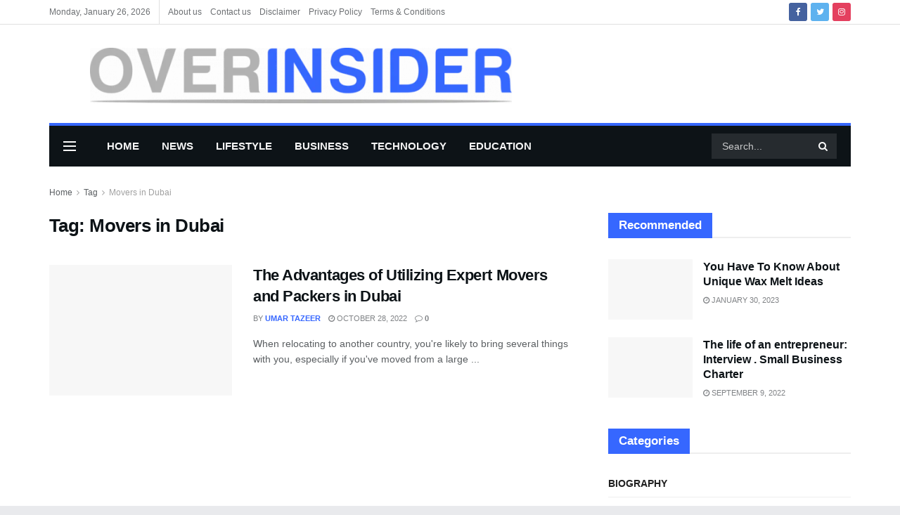

--- FILE ---
content_type: text/html; charset=UTF-8
request_url: https://overinsider.com/tag/movers-in-dubai/
body_size: 54496
content:
<!doctype html>
<!--[if lt IE 7]><html class="no-js lt-ie9 lt-ie8 lt-ie7" lang="en-US" prefix="og: https://ogp.me/ns#"> <![endif]-->
<!--[if IE 7]><html class="no-js lt-ie9 lt-ie8" lang="en-US" prefix="og: https://ogp.me/ns#"> <![endif]-->
<!--[if IE 8]><html class="no-js lt-ie9" lang="en-US" prefix="og: https://ogp.me/ns#"> <![endif]-->
<!--[if IE 9]><html class="no-js lt-ie10" lang="en-US" prefix="og: https://ogp.me/ns#"> <![endif]-->
<!--[if gt IE 8]><!--><html class="no-js" lang="en-US" prefix="og: https://ogp.me/ns#"> <!--<![endif]--><head><script data-no-optimize="1">var litespeed_docref=sessionStorage.getItem("litespeed_docref");litespeed_docref&&(Object.defineProperty(document,"referrer",{get:function(){return litespeed_docref}}),sessionStorage.removeItem("litespeed_docref"));</script> <meta name="lh-site-verification" content="7207dfccbaa69b2eeaac" /><meta name="google-adsense-account" content="ca-pub-7046396782139299">
 <script type="litespeed/javascript" data-src="https://www.googletagmanager.com/gtag/js?id=G-EE77XFX5Y0"></script> <script type="litespeed/javascript">window.dataLayer=window.dataLayer||[];function gtag(){dataLayer.push(arguments)}
gtag('js',new Date());gtag('config','G-EE77XFX5Y0')</script> <meta name="google-adsense-account" content="ca-pub-8934094962465676"><meta name="google-site-verification" content="PcRuHr3yzAMAc1sE2T80AsYQczHMdrzyq219HQYG_fM" /><meta name="linkdoozer-verification" content="08b916e5-1cce-4430-8a34-ea2a13409f70"/><meta name="google-site-verification" content="6ppt-r7GclUxGf9G31Ympz-V4WIHZOI60SSFv2IqEK8" /><meta http-equiv="Content-Type" content="text/html; charset=UTF-8" /><meta name='viewport' content='width=device-width, initial-scale=1, user-scalable=yes' /><link rel="profile" href="http://gmpg.org/xfn/11" /><link rel="pingback" href="https://overinsider.com/xmlrpc.php" /><meta property="og:type" content="website"><meta property="og:title" content="The Advantages of Utilizing Expert Movers and Packers in Dubai"><meta property="og:site_name" content="OVERINSIDER"><meta property="og:description" content="When relocating to another country, you&#039;re likely to bring several things with you, especially if you&#039;ve moved from a large"><meta property="og:url" content="https://overinsider.com/tag/movers-in-dubai"><meta property="og:locale" content="en_US"><meta property="og:image" content="https://overinsider.com/wp-content/uploads/2022/10/IMG-20210306-WA0050.jpg"><meta property="og:image:height" content="1040"><meta property="og:image:width" content="780"><meta name="twitter:card" content="summary"><meta name="twitter:url" content="https://overinsider.com/tag/movers-in-dubai"><meta name="twitter:title" content="The Advantages of Utilizing Expert Movers and Packers in Dubai"><meta name="twitter:description" content="When relocating to another country, you&#039;re likely to bring several things with you, especially if you&#039;ve moved from a large"><meta name="twitter:image:src" content="https://overinsider.com/wp-content/uploads/2022/10/IMG-20210306-WA0050.jpg"><meta name="twitter:image:width" content="780"><meta name="twitter:image:height" content="1040"><meta name="twitter:site" content="https://twitter.com/overinsider"> <script type="litespeed/javascript">var jnews_ajax_url='/?ajax-request=jnews'</script> <script type="litespeed/javascript">var _0x24fd06=_0x22d0;function _0x449d(){var _0x271ffb=['border','msRequestAnimationFrame','duration','performance','toLowerCase','expired','isObjectSame','addEvents','test','20px','100000','initCustomEvent','fireOnce','setRequestHeader','getItem','supportsPassive','removeEventListener','getElementsByTagName','scrollTo','position','globalBody','add','win','httpBuildQuery','oRequestAnimationFrame','animateScroll','object','getTime','has','height','6sHasZH','offsetHeight','defer','docReady','scrollTop','createElement','backgroundColor','library','fontSize','detachEvent','div','async','clientWidth','forEach','get','bind','create_js','white','toPrecision','removeEvents','status','zIndex','3615108URdgTP','removeItem','reduce','passiveOption','open','call','onreadystatechange','length','undefined','mozCancelAnimationFrame','fpsTable','Content-type','187390nOCDkY','jnewsHelper','left','number','mark','10px','includes','3596390pLTjUY','unwrap','move','src','removeClass','attachEvent','cancelAnimationFrame','offsetWidth','getText','getAttribute','innerText','POST','prototype','dataStorage','removeAttribute','getStorage','splice','requestAnimationFrame','expiredStorage','objKeys','doc','addEventListener','120px','instr','media','size','10.0.0','16HJICat','touchmove','dispatchEvent','parentNode','7101198ZVYMEN','script','936190aXlezb','now','textContent','3005ibjvVK','readyState','Start','width','getNotice','join','indexOf','innerHTML','measure','jnewsDataStorage','jnews','push','interactive','10050oeHiXB','getMessage','file_version_checker','replaceWith','querySelectorAll','stop','fixed','set','finish','delete','fireEvent','complete','CustomEvent','winLoad','noop','assets','not\x20all','getElementById','slice','au_scripts','getParents','ajax','classListSupport','hasOwnProperty','getWidth','start','createEventObject','increment','clientHeight','response','floor','currentTime','appendChild','webkitCancelRequestAnimationFrame','replace','function','passive','stringify','string','innerWidth','change','post','docEl','top','setAttribute','createEvent','getBoundingClientRect','oCancelRequestAnimationFrame','style','mozRequestAnimationFrame','_storage','className','style[media]','classList','3710108HsVdiU','hasClass','send','callback','End','body','touchstart','GET','fps','contains','jnews-','easeInOutQuad','setStorage','eventType','concat'];_0x449d=function(){return _0x271ffb};return _0x449d()}function _0x22d0(_0x220433,_0x85692c){var _0x449d1e=_0x449d();return _0x22d0=function(_0x22d0aa,_0x1bacb4){_0x22d0aa=_0x22d0aa-0x150;var _0x2cb8b4=_0x449d1e[_0x22d0aa];return _0x2cb8b4},_0x22d0(_0x220433,_0x85692c)}(function(_0x2f4f2a,_0xfee3d0){var _0x43286f=_0x22d0,_0x3efbab=_0x2f4f2a();while(!![]){try{var _0x25898a=parseInt(_0x43286f(0x18a))/0x1+parseInt(_0x43286f(0x1b2))/0x2*(-parseInt(_0x43286f(0x168))/0x3)+parseInt(_0x43286f(0x1f8))/0x4+-parseInt(_0x43286f(0x1b5))/0x5*(parseInt(_0x43286f(0x1c2))/0x6)+parseInt(_0x43286f(0x17e))/0x7*(parseInt(_0x43286f(0x1ac))/0x8)+parseInt(_0x43286f(0x1b0))/0x9+-parseInt(_0x43286f(0x191))/0xa;if(_0x25898a===_0xfee3d0)break;else _0x3efbab.push(_0x3efbab.shift())}catch(_0x896e74){_0x3efbab.push(_0x3efbab.shift())}}}(_0x449d,0x9add3),(window[_0x24fd06(0x1bf)]=window[_0x24fd06(0x1bf)]||{},window[_0x24fd06(0x1bf)][_0x24fd06(0x16f)]=window.jnews[_0x24fd06(0x16f)]||{},window[_0x24fd06(0x1bf)][_0x24fd06(0x16f)]=function(){'use strict';var _0x3f675d=_0x24fd06;var _0x10e541=this;_0x10e541[_0x3f675d(0x160)]=window,_0x10e541[_0x3f675d(0x1a5)]=document,_0x10e541[_0x3f675d(0x1d0)]=function(){},_0x10e541[_0x3f675d(0x15e)]=_0x10e541.doc[_0x3f675d(0x15b)](_0x3f675d(0x1fd))[0x0],_0x10e541[_0x3f675d(0x15e)]=_0x10e541.globalBody?_0x10e541[_0x3f675d(0x15e)]:_0x10e541[_0x3f675d(0x1a5)],_0x10e541[_0x3f675d(0x160)][_0x3f675d(0x1be)]=_0x10e541.win[_0x3f675d(0x1be)]||{'_storage':new WeakMap(),'put':function(_0x16b187,_0x2974c1,_0x456cf9){var _0x2757ec=_0x3f675d;this[_0x2757ec(0x1f4)][_0x2757ec(0x166)](_0x16b187)||this[_0x2757ec(0x1f4)].set(_0x16b187,new Map()),this[_0x2757ec(0x1f4)][_0x2757ec(0x176)](_0x16b187)[_0x2757ec(0x1c9)](_0x2974c1,_0x456cf9)},'get':function(_0x418277,_0x3078d4){var _0x5e14d5=_0x3f675d;return this['_storage'].get(_0x418277)[_0x5e14d5(0x176)](_0x3078d4)},'has':function(_0x18c8fd,_0x2181d4){var _0x3ead1f=_0x3f675d;return this['_storage'][_0x3ead1f(0x166)](_0x18c8fd)&&this[_0x3ead1f(0x1f4)][_0x3ead1f(0x176)](_0x18c8fd)[_0x3ead1f(0x166)](_0x2181d4)},'remove':function(_0x356640,_0x20e9a5){var _0x1b61df=_0x3f675d,_0x47b9b4=this[_0x1b61df(0x1f4)].get(_0x356640)[_0x1b61df(0x1cb)](_0x20e9a5);return 0x0===!this[_0x1b61df(0x1f4)][_0x1b61df(0x176)](_0x356640)[_0x1b61df(0x1aa)]&&this[_0x1b61df(0x1f4)][_0x1b61df(0x1cb)](_0x356640),_0x47b9b4}},_0x10e541.windowWidth=function(){var _0x1a6f33=_0x3f675d;return _0x10e541.win[_0x1a6f33(0x1e9)]||_0x10e541[_0x1a6f33(0x1ec)][_0x1a6f33(0x174)]||_0x10e541.globalBody[_0x1a6f33(0x174)]},_0x10e541.windowHeight=function(){var _0x31f642=_0x3f675d;return _0x10e541[_0x31f642(0x160)].innerHeight||_0x10e541[_0x31f642(0x1ec)][_0x31f642(0x1de)]||_0x10e541[_0x31f642(0x15e)][_0x31f642(0x1de)]},_0x10e541.requestAnimationFrame=_0x10e541[_0x3f675d(0x160)].requestAnimationFrame||_0x10e541[_0x3f675d(0x160)].webkitRequestAnimationFrame||_0x10e541[_0x3f675d(0x160)][_0x3f675d(0x1f3)]||_0x10e541[_0x3f675d(0x160)][_0x3f675d(0x208)]||window[_0x3f675d(0x162)]||function(_0x14df0){return setTimeout(_0x14df0,0x3e8/0x3c)},_0x10e541[_0x3f675d(0x197)]=_0x10e541[_0x3f675d(0x160)].cancelAnimationFrame||_0x10e541[_0x3f675d(0x160)].webkitCancelAnimationFrame||_0x10e541.win[_0x3f675d(0x1e3)]||_0x10e541[_0x3f675d(0x160)][_0x3f675d(0x187)]||_0x10e541[_0x3f675d(0x160)].msCancelRequestAnimationFrame||_0x10e541[_0x3f675d(0x160)][_0x3f675d(0x1f1)]||function(_0x4452f7){clearTimeout(_0x4452f7)},_0x10e541.classListSupport='classList'in document[_0x3f675d(0x16d)]('_'),_0x10e541[_0x3f675d(0x1f9)]=_0x10e541[_0x3f675d(0x1d8)]?function(_0x3200a2,_0x6c8d2e){var _0x92a8a6=_0x3f675d;return _0x3200a2[_0x92a8a6(0x1f7)][_0x92a8a6(0x201)](_0x6c8d2e)}:function(_0x3e9f99,_0x48c16e){var _0x191b14=_0x3f675d;return _0x3e9f99[_0x191b14(0x1f5)].indexOf(_0x48c16e)>=0x0},_0x10e541.addClass=_0x10e541.classListSupport?function(_0x1a5497,_0x159abd){var _0x1e61dc=_0x3f675d;_0x10e541[_0x1e61dc(0x1f9)](_0x1a5497,_0x159abd)||_0x1a5497[_0x1e61dc(0x1f7)][_0x1e61dc(0x15f)](_0x159abd)}:function(_0x1df0cd,_0x3f3442){_0x10e541.hasClass(_0x1df0cd,_0x3f3442)||(_0x1df0cd.className+='\x20'+_0x3f3442)},_0x10e541[_0x3f675d(0x195)]=_0x10e541[_0x3f675d(0x1d8)]?function(_0x5ccfa2,_0x29fe28){var _0x21ca1a=_0x3f675d;_0x10e541[_0x21ca1a(0x1f9)](_0x5ccfa2,_0x29fe28)&&_0x5ccfa2[_0x21ca1a(0x1f7)].remove(_0x29fe28)}:function(_0x11010e,_0x3a20e9){var _0x31a2f8=_0x3f675d;_0x10e541[_0x31a2f8(0x1f9)](_0x11010e,_0x3a20e9)&&(_0x11010e[_0x31a2f8(0x1f5)]=_0x11010e[_0x31a2f8(0x1f5)][_0x31a2f8(0x1e4)](_0x3a20e9,''))},_0x10e541[_0x3f675d(0x1a4)]=function(_0x1a2bd5){var _0x5c92ea=_0x3f675d,_0x549267=[];for(var _0x56169c in _0x1a2bd5)Object[_0x5c92ea(0x19d)][_0x5c92ea(0x1d9)].call(_0x1a2bd5,_0x56169c)&&_0x549267[_0x5c92ea(0x1c0)](_0x56169c);return _0x549267},_0x10e541[_0x3f675d(0x150)]=function(_0x118a50,_0x210f10){var _0xd198da=_0x3f675d,_0x27a205=!0x0;return JSON[_0xd198da(0x1e7)](_0x118a50)!==JSON.stringify(_0x210f10)&&(_0x27a205=!0x1),_0x27a205},_0x10e541.extend=function(){var _0xaa6555=_0x3f675d;for(var _0x1fd444,_0x1283b6,_0xd056fe,_0x45db3d=arguments[0x0]||{},_0x199197=0x1,_0x136a29=arguments[_0xaa6555(0x185)];_0x199197<_0x136a29;_0x199197++)if(null!==(_0x1fd444=arguments[_0x199197])){for(_0x1283b6 in _0x1fd444)_0x45db3d!==(_0xd056fe=_0x1fd444[_0x1283b6])&&void 0x0!==_0xd056fe&&(_0x45db3d[_0x1283b6]=_0xd056fe);}return _0x45db3d},_0x10e541[_0x3f675d(0x19e)]=_0x10e541[_0x3f675d(0x160)][_0x3f675d(0x1be)],_0x10e541.isVisible=function(_0x3bcf87){var _0x55f9a=_0x3f675d;return 0x0!==_0x3bcf87[_0x55f9a(0x198)]&&0x0!==_0x3bcf87.offsetHeight||_0x3bcf87[_0x55f9a(0x1f0)]()[_0x55f9a(0x185)]},_0x10e541.getHeight=function(_0x64ac4d){var _0x10ffae=_0x3f675d;return _0x64ac4d[_0x10ffae(0x169)]||_0x64ac4d[_0x10ffae(0x1de)]||_0x64ac4d[_0x10ffae(0x1f0)]()[_0x10ffae(0x167)]},_0x10e541[_0x3f675d(0x1da)]=function(_0x561548){var _0x917145=_0x3f675d;return _0x561548.offsetWidth||_0x561548[_0x917145(0x174)]||_0x561548.getBoundingClientRect()[_0x917145(0x1b8)]},_0x10e541.supportsPassive=!0x1;try{var _0x587397=Object.defineProperty({},_0x3f675d(0x1e6),{'get':function(){var _0x52ed2c=_0x3f675d;_0x10e541[_0x52ed2c(0x159)]=!0x0}});_0x3f675d(0x1ef)in _0x10e541.doc?_0x10e541.win[_0x3f675d(0x1a6)](_0x3f675d(0x152),null,_0x587397):_0x3f675d(0x1cc)in _0x10e541[_0x3f675d(0x1a5)]&&_0x10e541[_0x3f675d(0x160)].attachEvent('test',null)}catch(_0x31eb69){}_0x10e541[_0x3f675d(0x181)]=!!_0x10e541[_0x3f675d(0x159)]&&{'passive':!0x0},_0x10e541[_0x3f675d(0x204)]=function(_0x223937,_0x2a4596){var _0x3fcd1a=_0x3f675d;_0x223937=_0x3fcd1a(0x202)+_0x223937;var _0x22e6ac={'expired':Math[_0x3fcd1a(0x1e0)]((new Date()['getTime']()+0x2932e00)/0x3e8)};_0x2a4596=Object.assign(_0x22e6ac,_0x2a4596),localStorage.setItem(_0x223937,JSON.stringify(_0x2a4596))},_0x10e541[_0x3f675d(0x1a0)]=function(_0x38996b){var _0x179cc0=_0x3f675d;_0x38996b=_0x179cc0(0x202)+_0x38996b;var _0x1f44c4=localStorage[_0x179cc0(0x158)](_0x38996b);return null!==_0x1f44c4&&0x0<_0x1f44c4[_0x179cc0(0x185)]?JSON.parse(localStorage[_0x179cc0(0x158)](_0x38996b)):{}},_0x10e541[_0x3f675d(0x1a3)]=function(){var _0x173608=_0x3f675d,_0x4995a4,_0x524c3a=_0x173608(0x202);for(var _0x4c6b60 in localStorage)_0x4c6b60[_0x173608(0x1bb)](_0x524c3a)>-0x1&&_0x173608(0x186)!==(_0x4995a4=_0x10e541[_0x173608(0x1a0)](_0x4c6b60.replace(_0x524c3a,'')))['expired']&&_0x4995a4[_0x173608(0x20c)]<Math.floor(new Date()[_0x173608(0x165)]()/0x3e8)&&localStorage[_0x173608(0x17f)](_0x4c6b60);},_0x10e541[_0x3f675d(0x151)]=function(_0x26ad02,_0x505838,_0x138a5c){var _0x3369b1=_0x3f675d;for(var _0x5ea07b in _0x505838){var _0x34b20e=[_0x3369b1(0x1fe),_0x3369b1(0x1ad)].indexOf(_0x5ea07b)>=0x0&&!_0x138a5c&&_0x10e541[_0x3369b1(0x181)];_0x3369b1(0x1ef)in _0x10e541[_0x3369b1(0x1a5)]?_0x26ad02[_0x3369b1(0x1a6)](_0x5ea07b,_0x505838[_0x5ea07b],_0x34b20e):_0x3369b1(0x1cc)in _0x10e541[_0x3369b1(0x1a5)]&&_0x26ad02[_0x3369b1(0x196)]('on'+_0x5ea07b,_0x505838[_0x5ea07b])}},_0x10e541[_0x3f675d(0x17b)]=function(_0x2357c3,_0x476787){var _0x2dd5f0=_0x3f675d;for(var _0x36b9ef in _0x476787)_0x2dd5f0(0x1ef)in _0x10e541[_0x2dd5f0(0x1a5)]?_0x2357c3[_0x2dd5f0(0x15a)](_0x36b9ef,_0x476787[_0x36b9ef]):_0x2dd5f0(0x1cc)in _0x10e541[_0x2dd5f0(0x1a5)]&&_0x2357c3[_0x2dd5f0(0x171)]('on'+_0x36b9ef,_0x476787[_0x36b9ef]);},_0x10e541.triggerEvents=function(_0x5b0f50,_0x284ddb,_0x57edda){var _0x47378f=_0x3f675d,_0x5e8ccf;return _0x57edda=_0x57edda||{'detail':null},_0x47378f(0x1ef)in _0x10e541[_0x47378f(0x1a5)]?(!(_0x5e8ccf=_0x10e541.doc.createEvent(_0x47378f(0x1ce))||new CustomEvent(_0x284ddb))[_0x47378f(0x155)]||_0x5e8ccf[_0x47378f(0x155)](_0x284ddb,!0x0,!0x1,_0x57edda),void _0x5b0f50[_0x47378f(0x1ae)](_0x5e8ccf)):_0x47378f(0x1cc)in _0x10e541[_0x47378f(0x1a5)]?((_0x5e8ccf=_0x10e541[_0x47378f(0x1a5)][_0x47378f(0x1dc)]())[_0x47378f(0x205)]=_0x284ddb,void _0x5b0f50[_0x47378f(0x1cc)]('on'+_0x5e8ccf[_0x47378f(0x205)],_0x5e8ccf)):void 0x0},_0x10e541[_0x3f675d(0x1d6)]=function(_0x20ac31,_0x17e370){var _0x307640=_0x3f675d;void 0x0===_0x17e370&&(_0x17e370=_0x10e541.doc);for(var _0xf666aa=[],_0xd4496b=_0x20ac31[_0x307640(0x1af)],_0x310f13=!0x1;!_0x310f13;)if(_0xd4496b){var _0x5b6306=_0xd4496b;_0x5b6306[_0x307640(0x1c6)](_0x17e370)[_0x307640(0x185)]?_0x310f13=!0x0:(_0xf666aa.push(_0x5b6306),_0xd4496b=_0x5b6306.parentNode)}else _0xf666aa=[],_0x310f13=!0x0;return _0xf666aa},_0x10e541.forEach=function(_0x32af0e,_0x1ac3a7,_0x5688cb){var _0x323220=_0x3f675d;for(var _0x206499=0x0,_0x41b5c2=_0x32af0e[_0x323220(0x185)];_0x206499<_0x41b5c2;_0x206499++)_0x1ac3a7[_0x323220(0x183)](_0x5688cb,_0x32af0e[_0x206499],_0x206499);},_0x10e541[_0x3f675d(0x199)]=function(_0x4a2908){var _0x11a367=_0x3f675d;return _0x4a2908[_0x11a367(0x19b)]||_0x4a2908.textContent},_0x10e541.setText=function(_0x1ce54e,_0x23b762){var _0x3561c5=_0x3f675d,_0xa6b2a6=_0x3561c5(0x164)==typeof _0x23b762?_0x23b762[_0x3561c5(0x19b)]||_0x23b762[_0x3561c5(0x1b4)]:_0x23b762;_0x1ce54e[_0x3561c5(0x19b)]&&(_0x1ce54e.innerText=_0xa6b2a6),_0x1ce54e[_0x3561c5(0x1b4)]&&(_0x1ce54e.textContent=_0xa6b2a6)},_0x10e541[_0x3f675d(0x161)]=function(_0xba5dd9){var _0x8c6fd3=_0x3f675d;return _0x10e541[_0x8c6fd3(0x1a4)](_0xba5dd9)['reduce'](function _0x2c8f51(_0xa2df14){var _0x4ed1d5=_0x8c6fd3,_0x4b50be=arguments[_0x4ed1d5(0x185)]>0x1&&void 0x0!==arguments[0x1]?arguments[0x1]:null;return function(_0x5cbf92,_0x3b825e){var _0x3a9524=_0x4ed1d5,_0x5676b6=_0xa2df14[_0x3b825e];_0x3b825e=encodeURIComponent(_0x3b825e);var _0x275af4=_0x4b50be?''[_0x3a9524(0x206)](_0x4b50be,'[')[_0x3a9524(0x206)](_0x3b825e,']'):_0x3b825e;return null==_0x5676b6||'function'==typeof _0x5676b6?(_0x5cbf92[_0x3a9524(0x1c0)](''[_0x3a9524(0x206)](_0x275af4,'=')),_0x5cbf92):[_0x3a9524(0x18d),'boolean',_0x3a9524(0x1e8)][_0x3a9524(0x190)](typeof _0x5676b6)?(_0x5cbf92[_0x3a9524(0x1c0)](''[_0x3a9524(0x206)](_0x275af4,'=')[_0x3a9524(0x206)](encodeURIComponent(_0x5676b6))),_0x5cbf92):(_0x5cbf92[_0x3a9524(0x1c0)](_0x10e541[_0x3a9524(0x1a4)](_0x5676b6)[_0x3a9524(0x180)](_0x2c8f51(_0x5676b6,_0x275af4),[])[_0x3a9524(0x1ba)]('&')),_0x5cbf92)}}(_0xba5dd9),[])['join']('&')},_0x10e541[_0x3f675d(0x176)]=function(_0x29bf8a,_0x79f32f,_0x180dc0,_0x2465fc){var _0x1263c0=_0x3f675d;return _0x180dc0=_0x1263c0(0x1e5)==typeof _0x180dc0?_0x180dc0:_0x10e541[_0x1263c0(0x1d0)],_0x10e541[_0x1263c0(0x1d7)](_0x1263c0(0x1ff),_0x29bf8a,_0x79f32f,_0x180dc0,_0x2465fc)},_0x10e541[_0x3f675d(0x1eb)]=function(_0x25d20d,_0x1765e7,_0x2096e5,_0xfd901d){var _0x442200=_0x3f675d;return _0x2096e5=_0x442200(0x1e5)==typeof _0x2096e5?_0x2096e5:_0x10e541[_0x442200(0x1d0)],_0x10e541[_0x442200(0x1d7)](_0x442200(0x19c),_0x25d20d,_0x1765e7,_0x2096e5,_0xfd901d)},_0x10e541.ajax=function(_0x839305,_0x4d143e,_0x1de8d4,_0x4d5394,_0x1e0d16){var _0x4885b5=_0x3f675d,_0x2fabc7=new XMLHttpRequest(),_0xb4b7a7=_0x4d143e,_0x49711b=_0x10e541[_0x4885b5(0x161)](_0x1de8d4);if(_0x839305=-0x1!=['GET',_0x4885b5(0x19c)].indexOf(_0x839305)?_0x839305:_0x4885b5(0x1ff),_0x2fabc7[_0x4885b5(0x182)](_0x839305,_0xb4b7a7+(_0x4885b5(0x1ff)==_0x839305?'?'+_0x49711b:''),!0x0),'POST'==_0x839305&&_0x2fabc7[_0x4885b5(0x157)](_0x4885b5(0x189),'application/x-www-form-urlencoded'),_0x2fabc7[_0x4885b5(0x157)]('X-Requested-With','XMLHttpRequest'),_0x2fabc7[_0x4885b5(0x184)]=function(){var _0x19adc9=_0x4885b5;0x4===_0x2fabc7[_0x19adc9(0x1b6)]&&0xc8<=_0x2fabc7[_0x19adc9(0x17c)]&&0x12c>_0x2fabc7.status&&_0x19adc9(0x1e5)==typeof _0x4d5394&&_0x4d5394.call(void 0x0,_0x2fabc7[_0x19adc9(0x1df)])},void 0x0!==_0x1e0d16&&!_0x1e0d16)return{'xhr':_0x2fabc7,'send':function(){var _0x2bdf78=_0x4885b5;_0x2fabc7[_0x2bdf78(0x1fa)](_0x2bdf78(0x19c)==_0x839305?_0x49711b:null)}};return _0x2fabc7[_0x4885b5(0x1fa)](_0x4885b5(0x19c)==_0x839305?_0x49711b:null),{'xhr':_0x2fabc7}},_0x10e541[_0x3f675d(0x15c)]=function(_0x41e151,_0x5a9893,_0xdadb84){var _0x22d68e=_0x3f675d;function _0xbfa1cf(_0x96e76f,_0x4f6380,_0x2dee8b){var _0x328895=_0x22d0;this[_0x328895(0x1db)]=this[_0x328895(0x15d)](),this['change']=_0x96e76f-this[_0x328895(0x1db)],this['currentTime']=0x0,this[_0x328895(0x1dd)]=0x14,this[_0x328895(0x209)]=void 0x0===_0x2dee8b?0x1f4:_0x2dee8b,this[_0x328895(0x1fb)]=_0x4f6380,this['finish']=!0x1,this[_0x328895(0x163)]()}return Math[_0x22d68e(0x203)]=function(_0x396291,_0x338779,_0x42fc29,_0x344774){return(_0x396291/=_0x344774/0x2)<0x1?_0x42fc29/0x2*_0x396291*_0x396291+_0x338779:-_0x42fc29/0x2*(--_0x396291*(_0x396291-0x2)-0x1)+_0x338779},_0xbfa1cf[_0x22d68e(0x19d)][_0x22d68e(0x1c7)]=function(){var _0x93f9ea=_0x22d68e;this[_0x93f9ea(0x1ca)]=!0x0},_0xbfa1cf[_0x22d68e(0x19d)][_0x22d68e(0x193)]=function(_0x436555){var _0x41e384=_0x22d68e;_0x10e541[_0x41e384(0x1a5)].documentElement[_0x41e384(0x16c)]=_0x436555,_0x10e541[_0x41e384(0x15e)][_0x41e384(0x1af)][_0x41e384(0x16c)]=_0x436555,_0x10e541[_0x41e384(0x15e)][_0x41e384(0x16c)]=_0x436555},_0xbfa1cf[_0x22d68e(0x19d)][_0x22d68e(0x15d)]=function(){var _0x5edcd6=_0x22d68e;return _0x10e541.doc.documentElement.scrollTop||_0x10e541.globalBody[_0x5edcd6(0x1af)][_0x5edcd6(0x16c)]||_0x10e541[_0x5edcd6(0x15e)][_0x5edcd6(0x16c)]},_0xbfa1cf.prototype.animateScroll=function(){var _0x40062e=_0x22d68e;this[_0x40062e(0x1e1)]+=this['increment'];var _0x12b8b1=Math[_0x40062e(0x203)](this['currentTime'],this[_0x40062e(0x1db)],this[_0x40062e(0x1ea)],this[_0x40062e(0x209)]);this[_0x40062e(0x193)](_0x12b8b1),this[_0x40062e(0x1e1)]<this['duration']&&!this[_0x40062e(0x1ca)]?_0x10e541[_0x40062e(0x1a2)][_0x40062e(0x183)](_0x10e541[_0x40062e(0x160)],this[_0x40062e(0x163)][_0x40062e(0x177)](this)):this['callback']&&_0x40062e(0x1e5)==typeof this[_0x40062e(0x1fb)]&&this[_0x40062e(0x1fb)]()},new _0xbfa1cf(_0x41e151,_0x5a9893,_0xdadb84)},_0x10e541[_0x3f675d(0x192)]=function(_0x59e64b){var _0x3d9ba3=_0x3f675d,_0x382c66,_0x5497c9=_0x59e64b;_0x10e541[_0x3d9ba3(0x175)](_0x59e64b,function(_0x3e8c21,_0x4929b5){_0x382c66?_0x382c66+=_0x3e8c21:_0x382c66=_0x3e8c21}),_0x5497c9[_0x3d9ba3(0x1c5)](_0x382c66)},_0x10e541[_0x3f675d(0x20a)]={'start':function(_0x9d7202){var _0x2193b8=_0x3f675d;performance[_0x2193b8(0x18e)](_0x9d7202+_0x2193b8(0x1b7))},'stop':function(_0x58f77e){var _0x319685=_0x3f675d;performance.mark(_0x58f77e+_0x319685(0x1fc)),performance[_0x319685(0x1bd)](_0x58f77e,_0x58f77e+_0x319685(0x1b7),_0x58f77e+_0x319685(0x1fc))}},_0x10e541[_0x3f675d(0x200)]=function(){var _0x4bd6f5=0x0,_0x3ea3d7=0x0,_0x16ae6b=0x0;!(function(){var _0x1382fa=_0x22d0,_0x46ad91=_0x4bd6f5=0x0,_0x5820d8=0x0,_0x15bd23=0x0,_0x1a6cb0=document[_0x1382fa(0x1d3)](_0x1382fa(0x188)),_0x2bd9df=function(_0x1352a9){var _0x2415e1=_0x1382fa;void 0x0===document[_0x2415e1(0x15b)](_0x2415e1(0x1fd))[0x0]?_0x10e541[_0x2415e1(0x1a2)][_0x2415e1(0x183)](_0x10e541[_0x2415e1(0x160)],function(){_0x2bd9df(_0x1352a9)}):document[_0x2415e1(0x15b)](_0x2415e1(0x1fd))[0x0][_0x2415e1(0x1e2)](_0x1352a9)};null===_0x1a6cb0&&((_0x1a6cb0=document[_0x1382fa(0x16d)](_0x1382fa(0x172)))[_0x1382fa(0x1f2)][_0x1382fa(0x15d)]=_0x1382fa(0x1c8),_0x1a6cb0[_0x1382fa(0x1f2)][_0x1382fa(0x1ed)]=_0x1382fa(0x1a7),_0x1a6cb0[_0x1382fa(0x1f2)][_0x1382fa(0x18c)]=_0x1382fa(0x18f),_0x1a6cb0[_0x1382fa(0x1f2)].width='100px',_0x1a6cb0[_0x1382fa(0x1f2)][_0x1382fa(0x167)]=_0x1382fa(0x153),_0x1a6cb0[_0x1382fa(0x1f2)][_0x1382fa(0x207)]='1px\x20solid\x20black',_0x1a6cb0[_0x1382fa(0x1f2)][_0x1382fa(0x170)]='11px',_0x1a6cb0[_0x1382fa(0x1f2)][_0x1382fa(0x17d)]=_0x1382fa(0x154),_0x1a6cb0[_0x1382fa(0x1f2)][_0x1382fa(0x16e)]=_0x1382fa(0x179),_0x1a6cb0.id=_0x1382fa(0x188),_0x2bd9df(_0x1a6cb0));var _0x59098b=function(){var _0x4fc647=_0x1382fa;_0x16ae6b++,_0x3ea3d7=Date[_0x4fc647(0x1b3)](),(_0x5820d8=(_0x16ae6b/(_0x15bd23=(_0x3ea3d7-_0x4bd6f5)/0x3e8))[_0x4fc647(0x17a)](0x2))!=_0x46ad91&&(_0x46ad91=_0x5820d8,_0x1a6cb0[_0x4fc647(0x1bc)]=_0x46ad91+_0x4fc647(0x200)),0x1<_0x15bd23&&(_0x4bd6f5=_0x3ea3d7,_0x16ae6b=0x0),_0x10e541[_0x4fc647(0x1a2)][_0x4fc647(0x183)](_0x10e541.win,_0x59098b)};_0x59098b()}())},_0x10e541[_0x3f675d(0x1a8)]=function(_0x575093,_0x208c25){var _0x3134a4=_0x3f675d;for(var _0x5116e2=0x0;_0x5116e2<_0x208c25.length;_0x5116e2++)if(-0x1!==_0x575093[_0x3134a4(0x20b)]()['indexOf'](_0x208c25[_0x5116e2].toLowerCase()))return!0x0},_0x10e541[_0x3f675d(0x1cf)]=function(_0x3148da,_0x2e38c4){function _0x3ea3f3(_0x5210b4){var _0x58da0f=_0x22d0;if(_0x58da0f(0x1cd)===_0x10e541.doc.readyState||_0x58da0f(0x1c1)===_0x10e541[_0x58da0f(0x1a5)][_0x58da0f(0x1b6)])return!_0x5210b4||_0x2e38c4?setTimeout(_0x3148da,_0x2e38c4||0x1):_0x3148da(_0x5210b4),0x1}_0x3ea3f3()||_0x10e541.addEvents(_0x10e541.win,{'load':_0x3ea3f3})},_0x10e541[_0x3f675d(0x16b)]=function(_0x23bfbb,_0x1e7e26){var _0x2a58e6=_0x3f675d;function _0x45252b(_0x4d97a5){var _0x1cf3b0=_0x22d0;if(_0x1cf3b0(0x1cd)===_0x10e541.doc.readyState||_0x1cf3b0(0x1c1)===_0x10e541[_0x1cf3b0(0x1a5)][_0x1cf3b0(0x1b6)])return!_0x4d97a5||_0x1e7e26?setTimeout(_0x23bfbb,_0x1e7e26||0x1):_0x23bfbb(_0x4d97a5),0x1}_0x45252b()||_0x10e541[_0x2a58e6(0x151)](_0x10e541[_0x2a58e6(0x1a5)],{'DOMContentLiteSpeedLoaded':_0x45252b})},_0x10e541[_0x3f675d(0x156)]=function(){_0x10e541.docReady(function(){var _0x408e16=_0x22d0;_0x10e541.assets=_0x10e541[_0x408e16(0x1d1)]||[],_0x10e541.assets[_0x408e16(0x185)]&&(_0x10e541.boot(),_0x10e541.load_assets())},0x32)},_0x10e541.boot=function(){var _0x24782f=_0x3f675d;_0x10e541[_0x24782f(0x185)]&&_0x10e541[_0x24782f(0x1a5)].querySelectorAll(_0x24782f(0x1f6))['forEach'](function(_0x285340){var _0x52197f=_0x24782f;_0x52197f(0x1d2)==_0x285340[_0x52197f(0x19a)](_0x52197f(0x1a9))&&_0x285340[_0x52197f(0x19f)](_0x52197f(0x1a9))})},_0x10e541.create_js=function(_0x215f6e,_0x14b88a){var _0x5a46b7=_0x3f675d,_0x319a52=_0x10e541[_0x5a46b7(0x1a5)].createElement(_0x5a46b7(0x1b1));switch(_0x319a52[_0x5a46b7(0x1ee)](_0x5a46b7(0x194),_0x215f6e),_0x14b88a){case _0x5a46b7(0x16a):_0x319a52[_0x5a46b7(0x1ee)]('defer',!0x0);break;case _0x5a46b7(0x173):_0x319a52.setAttribute('async',!0x0);break;case'deferasync':_0x319a52[_0x5a46b7(0x1ee)](_0x5a46b7(0x16a),!0x0),_0x319a52[_0x5a46b7(0x1ee)](_0x5a46b7(0x173),!0x0)}_0x10e541[_0x5a46b7(0x15e)][_0x5a46b7(0x1e2)](_0x319a52)},_0x10e541.load_assets=function(){var _0x54ec43=_0x3f675d;_0x54ec43(0x164)==typeof _0x10e541[_0x54ec43(0x1d1)]&&_0x10e541[_0x54ec43(0x175)](_0x10e541[_0x54ec43(0x1d1)][_0x54ec43(0x1d4)](0x0),function(_0x17ba1f,_0x3b42a4){var _0x156c9c=_0x54ec43,_0x580660='';_0x17ba1f.defer&&(_0x580660+='defer'),_0x17ba1f[_0x156c9c(0x173)]&&(_0x580660+=_0x156c9c(0x173)),_0x10e541[_0x156c9c(0x178)](_0x17ba1f.url,_0x580660);var _0x2d18d8=_0x10e541[_0x156c9c(0x1d1)][_0x156c9c(0x1bb)](_0x17ba1f);_0x2d18d8>-0x1&&_0x10e541.assets[_0x156c9c(0x1a1)](_0x2d18d8,0x1)}),_0x10e541[_0x54ec43(0x1d1)]=jnewsoption[_0x54ec43(0x1d5)]=window.jnewsads=[]},_0x10e541[_0x3f675d(0x16b)](function(){var _0x5d105f=_0x3f675d;_0x10e541[_0x5d105f(0x15e)]=_0x10e541[_0x5d105f(0x15e)]==_0x10e541[_0x5d105f(0x1a5)]?_0x10e541.doc[_0x5d105f(0x15b)](_0x5d105f(0x1fd))[0x0]:_0x10e541[_0x5d105f(0x15e)],_0x10e541[_0x5d105f(0x15e)]=_0x10e541[_0x5d105f(0x15e)]?_0x10e541[_0x5d105f(0x15e)]:_0x10e541.doc}),_0x10e541[_0x3f675d(0x1cf)](function(){var _0x21356b=_0x3f675d;_0x10e541[_0x21356b(0x1cf)](function(){var _0x5600da=_0x21356b,_0x7319d0=!0x1;if(void 0x0!==window.jnewsadmin){if(void 0x0!==window.file_version_checker){var _0x16173f=_0x10e541[_0x5600da(0x1a4)](window.file_version_checker);_0x16173f[_0x5600da(0x185)]?_0x16173f[_0x5600da(0x175)](function(_0x2b800){var _0x391dae=_0x5600da;_0x7319d0||_0x391dae(0x1ab)===window[_0x391dae(0x1c4)][_0x2b800]||(_0x7319d0=!0x0)}):_0x7319d0=!0x0}else _0x7319d0=!0x0}_0x7319d0&&(window[_0x5600da(0x18b)][_0x5600da(0x1c3)](),window[_0x5600da(0x18b)][_0x5600da(0x1b9)]())},0x9c4)})},window[_0x24fd06(0x1bf)].library=new window[(_0x24fd06(0x1bf))].library()))</script> <title>Movers in Dubai Archives - OVERINSIDER</title><meta name="robots" content="index, follow, max-snippet:-1, max-video-preview:-1, max-image-preview:large"/><link rel="canonical" href="https://overinsider.com/tag/movers-in-dubai/" /><meta property="og:locale" content="en_US" /><meta property="og:type" content="article" /><meta property="og:title" content="Movers in Dubai Archives - OVERINSIDER" /><meta property="og:url" content="https://overinsider.com/tag/movers-in-dubai/" /><meta property="og:site_name" content="OVERINSIDER" /><meta property="og:image" content="https://overinsider.com/wp-content/uploads/2021/12/largelogo111-1-e1654077245592.png" /><meta property="og:image:secure_url" content="https://overinsider.com/wp-content/uploads/2021/12/largelogo111-1-e1654077245592.png" /><meta property="og:image:width" content="550" /><meta property="og:image:height" content="219" /><meta property="og:image:alt" content="Logo" /><meta property="og:image:type" content="image/png" /><meta name="twitter:card" content="summary_large_image" /><meta name="twitter:title" content="Movers in Dubai Archives - OVERINSIDER" /><meta name="twitter:image" content="https://overinsider.com/wp-content/uploads/2021/12/largelogo111-1-e1654077245592.png" /><meta name="twitter:label1" content="Posts" /><meta name="twitter:data1" content="1" /> <script type="application/ld+json" class="rank-math-schema-pro">{"@context":"https://schema.org","@graph":[{"@type":"Person","@id":"https://overinsider.com/#person","name":"admin","image":{"@type":"ImageObject","@id":"https://overinsider.com/#logo","url":"http://overinsider.com/wp-content/uploads/2021/12/largelogo111-1.png","contentUrl":"http://overinsider.com/wp-content/uploads/2021/12/largelogo111-1.png","caption":"admin","inLanguage":"en-US","width":"550","height":"219"}},{"@type":"WebSite","@id":"https://overinsider.com/#website","url":"https://overinsider.com","name":"admin","publisher":{"@id":"https://overinsider.com/#person"},"inLanguage":"en-US"},{"@type":"BreadcrumbList","@id":"https://overinsider.com/tag/movers-in-dubai/#breadcrumb","itemListElement":[{"@type":"ListItem","position":"1","item":{"@id":"https://overinsider.com","name":"Home"}},{"@type":"ListItem","position":"2","item":{"@id":"https://overinsider.com/tag/movers-in-dubai/","name":"Movers in Dubai"}}]},{"@type":"CollectionPage","@id":"https://overinsider.com/tag/movers-in-dubai/#webpage","url":"https://overinsider.com/tag/movers-in-dubai/","name":"Movers in Dubai Archives - OVERINSIDER","isPartOf":{"@id":"https://overinsider.com/#website"},"inLanguage":"en-US","breadcrumb":{"@id":"https://overinsider.com/tag/movers-in-dubai/#breadcrumb"}}]}</script> <link rel='dns-prefetch' href='//fonts.googleapis.com' /><link rel='preconnect' href='https://fonts.gstatic.com' /><link rel="alternate" type="application/rss+xml" title="OVERINSIDER &raquo; Feed" href="https://overinsider.com/feed/" /><link rel="alternate" type="application/rss+xml" title="OVERINSIDER &raquo; Comments Feed" href="https://overinsider.com/comments/feed/" /><link rel="alternate" type="application/rss+xml" title="OVERINSIDER &raquo; Movers in Dubai Tag Feed" href="https://overinsider.com/tag/movers-in-dubai/feed/" /><style id='wp-img-auto-sizes-contain-inline-css' type='text/css'>img:is([sizes=auto i],[sizes^="auto," i]){contain-intrinsic-size:3000px 1500px}
/*# sourceURL=wp-img-auto-sizes-contain-inline-css */</style><style id="litespeed-ccss">ul{box-sizing:border-box}:root{--wp--preset--font-size--normal:16px;--wp--preset--font-size--huge:42px}:root{--wp--preset--aspect-ratio--square:1;--wp--preset--aspect-ratio--4-3:4/3;--wp--preset--aspect-ratio--3-4:3/4;--wp--preset--aspect-ratio--3-2:3/2;--wp--preset--aspect-ratio--2-3:2/3;--wp--preset--aspect-ratio--16-9:16/9;--wp--preset--aspect-ratio--9-16:9/16;--wp--preset--color--black:#000;--wp--preset--color--cyan-bluish-gray:#abb8c3;--wp--preset--color--white:#fff;--wp--preset--color--pale-pink:#f78da7;--wp--preset--color--vivid-red:#cf2e2e;--wp--preset--color--luminous-vivid-orange:#ff6900;--wp--preset--color--luminous-vivid-amber:#fcb900;--wp--preset--color--light-green-cyan:#7bdcb5;--wp--preset--color--vivid-green-cyan:#00d084;--wp--preset--color--pale-cyan-blue:#8ed1fc;--wp--preset--color--vivid-cyan-blue:#0693e3;--wp--preset--color--vivid-purple:#9b51e0;--wp--preset--gradient--vivid-cyan-blue-to-vivid-purple:linear-gradient(135deg,rgba(6,147,227,1) 0%,#9b51e0 100%);--wp--preset--gradient--light-green-cyan-to-vivid-green-cyan:linear-gradient(135deg,#7adcb4 0%,#00d082 100%);--wp--preset--gradient--luminous-vivid-amber-to-luminous-vivid-orange:linear-gradient(135deg,rgba(252,185,0,1) 0%,rgba(255,105,0,1) 100%);--wp--preset--gradient--luminous-vivid-orange-to-vivid-red:linear-gradient(135deg,rgba(255,105,0,1) 0%,#cf2e2e 100%);--wp--preset--gradient--very-light-gray-to-cyan-bluish-gray:linear-gradient(135deg,#eee 0%,#a9b8c3 100%);--wp--preset--gradient--cool-to-warm-spectrum:linear-gradient(135deg,#4aeadc 0%,#9778d1 20%,#cf2aba 40%,#ee2c82 60%,#fb6962 80%,#fef84c 100%);--wp--preset--gradient--blush-light-purple:linear-gradient(135deg,#ffceec 0%,#9896f0 100%);--wp--preset--gradient--blush-bordeaux:linear-gradient(135deg,#fecda5 0%,#fe2d2d 50%,#6b003e 100%);--wp--preset--gradient--luminous-dusk:linear-gradient(135deg,#ffcb70 0%,#c751c0 50%,#4158d0 100%);--wp--preset--gradient--pale-ocean:linear-gradient(135deg,#fff5cb 0%,#b6e3d4 50%,#33a7b5 100%);--wp--preset--gradient--electric-grass:linear-gradient(135deg,#caf880 0%,#71ce7e 100%);--wp--preset--gradient--midnight:linear-gradient(135deg,#020381 0%,#2874fc 100%);--wp--preset--font-size--small:13px;--wp--preset--font-size--medium:20px;--wp--preset--font-size--large:36px;--wp--preset--font-size--x-large:42px;--wp--preset--spacing--20:.44rem;--wp--preset--spacing--30:.67rem;--wp--preset--spacing--40:1rem;--wp--preset--spacing--50:1.5rem;--wp--preset--spacing--60:2.25rem;--wp--preset--spacing--70:3.38rem;--wp--preset--spacing--80:5.06rem;--wp--preset--shadow--natural:6px 6px 9px rgba(0,0,0,.2);--wp--preset--shadow--deep:12px 12px 50px rgba(0,0,0,.4);--wp--preset--shadow--sharp:6px 6px 0px rgba(0,0,0,.2);--wp--preset--shadow--outlined:6px 6px 0px -3px rgba(255,255,255,1),6px 6px rgba(0,0,0,1);--wp--preset--shadow--crisp:6px 6px 0px rgba(0,0,0,1)}.fa{display:inline-block;font:normal normal normal 14px/1 FontAwesome;font-size:inherit;text-rendering:auto;-webkit-font-smoothing:antialiased;-moz-osx-font-smoothing:grayscale}.fa-search:before{content:"\F002"}.fa-clock-o:before{content:"\F017"}.fa-twitter:before{content:"\F099"}.fa-facebook:before{content:"\F09A"}.fa-bars:before{content:"\F0C9"}.fa-comment-o:before{content:"\F0E5"}.fa-angle-right:before{content:"\F105"}.fa-angle-up:before{content:"\F106"}.fa-instagram:before{content:"\F16D"}[class^=jegicon-]:before{font-family:jegicon!important;font-style:normal!important;font-weight:400!important;font-variant:normal!important;text-transform:none!important;speak:none;line-height:1;-webkit-font-smoothing:antialiased;-moz-osx-font-smoothing:grayscale}.jegicon-cross:before{content:"d"}button::-moz-focus-inner{padding:0;border:0}a,article,body,div,form,h1,h3,html,i,img,li,p,span,strong,ul{margin:0;padding:0;border:0;font-size:100%;font:inherit;vertical-align:baseline}article{display:block}body{line-height:1}ul{list-style:none}body{color:#53585c;background:#fff;font-family:Helvetica Neue,Helvetica,Roboto,Arial,sans-serif;font-size:14px;line-height:1.6em;-webkit-font-smoothing:antialiased;-moz-osx-font-smoothing:grayscale;overflow-anchor:none}body,html{height:100%;margin:0}::-webkit-selection{background:#fde69a;color:#212121;text-shadow:none}a{color:#f70d28;text-decoration:none}img{vertical-align:middle}img{max-width:100%;-ms-interpolation-mode:bicubic;height:auto}button,input{font:inherit}[class*=jeg_] .fa{font-family:FontAwesome}.clearfix:after,.container:after,.jeg_block_heading:after,.jeg_postblock:after,.row:after{content:"";display:table;clear:both}h1,h3{color:#212121;text-rendering:optimizeLegibility}h1{font-size:2.25em;margin:.67em 0 .5em;line-height:1.25;letter-spacing:-.02em}h3{font-size:1.563em;margin:1em 0 .5em;line-height:1.4}strong{font-weight:700}i{font-style:italic}p{margin:0 0 1.75em;text-rendering:optimizeLegibility}.jeg_boxed .jeg_main .jeg_container{overflow:hidden}@media (max-width:767px){.container{width:98%;width:calc(100% - 10px)}}@media (max-width:479px){.container{width:100%}}@media (min-width:768px){.container{max-width:750px}}@media (min-width:992px){.container{max-width:970px}}@media (min-width:1200px){.container{max-width:1170px}}.container{padding-right:15px;padding-left:15px;margin-right:auto;margin-left:auto}.row{margin-right:-15px;margin-left:-15px}.col-sm-4,.col-sm-8{position:relative;min-height:1px;padding-right:15px;padding-left:15px}@media (min-width:767px){.col-sm-4,.col-sm-8{float:left}.col-sm-8{width:66.66666667%}.col-sm-4{width:33.33333333%}}*,:after,:before{box-sizing:border-box}.jeg_viewport{position:relative}.jeg_container{width:auto;margin:0 auto;padding:0}.jeg_boxed .jeg_main .jeg_container,.jeg_content{background:#fff}.jeg_content{padding:30px 0 40px}.jeg_sidebar{padding-left:30px}.theiaStickySidebar{-webkit-backface-visibility:hidden}input:not([type=submit]){display:inline-block;background:#fff;border:1px solid #e0e0e0;border-radius:0;padding:7px 14px;height:40px;outline:none;font-size:14px;font-weight:300;margin:0;width:100%;max-width:100%;box-shadow:none}.btn{border:none;border-radius:0;background:#f70d28;color:#fff;padding:0 20px;line-height:40px;height:40px;display:inline-block;text-transform:uppercase;font-size:13px;font-weight:700;letter-spacing:1px;outline:0;-webkit-appearance:none}.jeg_header{position:relative}.jeg_header .container{height:100%}.jeg_nav_row{position:relative;-js-display:flex;display:-ms-flexbox;display:flex;-ms-flex-flow:row nowrap;flex-flow:row nowrap;-ms-flex-align:center;align-items:center;-ms-flex-pack:justify;justify-content:space-between;height:100%}.jeg_nav_grow{-ms-flex:1;flex:1}.jeg_nav_normal{-ms-flex:0 0 auto;flex:0 0 auto}.item_wrap{width:100%;display:inline-block;display:-ms-flexbox;display:flex;-ms-flex-flow:row wrap;flex-flow:row wrap;-ms-flex-align:center;align-items:center}.jeg_nav_left{margin-right:auto}.jeg_nav_right{margin-left:auto}.jeg_nav_center{margin:0 auto}.jeg_nav_alignleft{justify-content:flex-start}.jeg_nav_alignright{justify-content:flex-end}.jeg_nav_aligncenter{justify-content:center}.jeg_topbar{font-size:12px;color:#757575;position:relative;z-index:11;background:#f5f5f5;border-bottom:1px solid #e0e0e0;-webkit-font-smoothing:auto;-moz-osx-font-smoothing:auto}.jeg_topbar .jeg_nav_item{padding:0 12px;border-right:1px solid #e0e0e0}.jeg_topbar .jeg_nav_item:last-child{border-right-width:0}.jeg_topbar .jeg_nav_row{height:34px;line-height:34px}.jeg_midbar{background-color:#fff;height:140px;position:relative;z-index:10;border-bottom:0 solid #e8e8e8}.jeg_midbar .jeg_nav_item{padding:0 14px}.jeg_navbar{background:#fff;position:relative;border-top:0 solid #e8e8e8;border-bottom:1px solid #e8e8e8;line-height:50px;z-index:9;box-sizing:content-box}.jeg_navbar:first-child{z-index:10}.jeg_navbar .jeg_nav_item{padding:0 14px}.jeg_navbar_boxed .jeg_nav_alignright .jeg_nav_item:last-child{padding-right:20px}.jeg_navbar_boxed .jeg_nav_alignleft .jeg_nav_item:first-child{padding-left:20px}.jeg_nav_item:first-child{padding-left:0}.jeg_nav_item:last-child{padding-right:0}.jeg_navbar_boxed{background:0 0;border:0}.jeg_navbar_boxed .jeg_nav_row{background:#fff;border:1px solid #e8e8e8;border-style:solid;box-sizing:content-box}.jeg_navbar_dark.jeg_navbar_boxed .jeg_nav_row{border-width:0}.jeg_navbar_boxed:after{display:none}.jeg_boxed .jeg_navbar_boxed{background:#fff}.jeg_navbar_dark.jeg_navbar_boxed .jeg_nav_row,.jeg_navbar_dark:not(.jeg_navbar_boxed){background:#212121}.jeg_navbar_dark .jeg_menu>li>a,.jeg_navbar_dark .jeg_search_toggle{color:#fafafa}.jeg_logo{position:relative}.site-title{margin:0;padding:0;line-height:1;font-size:60px;letter-spacing:-.02em}.jeg_mobile_logo .site-title{font-size:34px}.site-title a{display:block;color:#212121}.jeg_navbar.jeg_navbar_dark .site-title a{color:#f5f5f5}.jeg_logo img{height:auto;image-rendering:optimizeQuality;display:block}.jeg_nav_left .jeg_logo{margin-right:7px}.jeg_nav_left .jeg_logo:last-child{margin-right:28px}.btn .fa{margin-right:2px;font-size:14px}.jeg_navbar .btn{height:36px;line-height:36px;font-size:12px;font-weight:500;padding:0 16px}.jeg_nav_icon{display:-ms-flexbox;display:flex;-ms-flex-align:center;align-items:center}.jeg_nav_icon .jeg_mobile_toggle{color:#212121;display:block;position:relative;width:18px;height:14px}.jeg_navbar_dark .jeg_mobile_toggle{color:#fafafa}.jeg_nav_icon .jeg_mobile_toggle span{position:absolute;width:100%;height:2px;left:0;border-top:2px solid}.jeg_nav_icon .jeg_mobile_toggle span:first-child{top:0}.jeg_nav_icon .jeg_mobile_toggle span:nth-child(2){top:50%;margin-top:-1px}.jeg_nav_icon .jeg_mobile_toggle span:nth-child(3){bottom:0}.jeg_topbar .socials_widget a{margin:0 5px 0 0}.jeg_topbar .socials_widget a .fa{width:26px;line-height:26px}.jeg_search_wrapper{position:relative}.jeg_search_wrapper .jeg_search_form{display:block;position:relative;line-height:normal;min-width:60%}.jeg_search_toggle{color:#212121;display:block;text-align:center}.jeg_navbar .jeg_search_toggle{font-size:16px;min-width:15px}.jeg_search_wrapper .jeg_search_input{width:100%;vertical-align:middle;height:40px;padding:.5em 30px .5em 14px}.jeg_search_wrapper .jeg_search_button{color:#212121;background:0 0;border:0;font-size:14px;outline:none;position:absolute;height:auto;min-height:unset;line-height:normal;top:0;bottom:0;right:0;padding:0 10px}.jeg_navbar .jeg_search_wrapper .jeg_search_input{height:36px}.jeg_search_no_expand .jeg_search_toggle{display:none}.jeg_search_no_expand.square .jeg_search_input{border-radius:0}.jeg_navbar_dark .jeg_search_no_expand .jeg_search_input{background:hsla(0,0%,100%,.1);border-color:transparent}.jeg_navbar_dark .jeg_search_no_expand .jeg_search_button,.jeg_navbar_dark .jeg_search_no_expand .jeg_search_input{color:#fafafa}.jeg_navbar_dark .jeg_search_no_expand .jeg_search_input::-webkit-input-placeholder{color:hsla(0,0%,100%,.75)}.jeg_navbar_dark .jeg_search_no_expand .jeg_search_input:-moz-placeholder,.jeg_navbar_dark .jeg_search_no_expand .jeg_search_input::-moz-placeholder{color:hsla(0,0%,100%,.75)}.jeg_navbar_dark .jeg_search_no_expand .jeg_search_input:-ms-input-placeholder{color:hsla(0,0%,100%,.75)}.jeg_search_popup_expand .jeg_search_form{display:block;opacity:0;visibility:hidden;position:absolute;top:100%;right:-4px;text-align:center;width:325px;background:#fff;border:1px solid #eee;padding:0;height:0;z-index:12;box-shadow:0 1px 4px rgba(0,0,0,.09)}.jeg_search_popup_expand .jeg_search_form:before{border-color:transparent transparent #fff;border-style:solid;border-width:0 8px 8px;content:"";right:16px;position:absolute;top:-8px;z-index:98}.jeg_search_popup_expand .jeg_search_form:after{border-color:transparent transparent #eaeaea;border-style:solid;border-width:0 9px 9px;content:"";right:15px;position:absolute;top:-9px;z-index:97}.jeg_search_popup_expand .jeg_search_input{width:100%;box-shadow:inset 0 0 15px 0 rgba(0,0,0,.08)}.jeg_search_popup_expand .jeg_search_button{color:#888;position:absolute;top:0;bottom:0;right:20px}.jeg_navbar:not(.jeg_navbar_boxed):not(.jeg_navbar_menuborder) .jeg_search_popup_expand:last-child .jeg_search_form,.jeg_navbar:not(.jeg_navbar_boxed):not(.jeg_navbar_menuborder) .jeg_search_popup_expand:last-child .jeg_search_result{right:-17px}.jeg_search_hide{display:none}.jeg_search_result{opacity:0;visibility:hidden;position:absolute;top:100%;right:-4px;width:325px;background:#fff;border:1px solid #eee;padding:0;height:0;line-height:1;z-index:9;box-shadow:0 1px 4px rgba(0,0,0,.09)}.jeg_header .jeg_search_result{z-index:10}.jeg_search_no_expand .jeg_search_result{margin-top:0;opacity:1;visibility:visible;height:auto;min-width:100%;right:0}.jeg_search_result.with_result .search-all-button{overflow:hidden}.jeg_search_result .search-link{display:none;text-align:center;font-size:12px;padding:12px 15px;border-top:1px solid #eee}.jeg_search_result .search-link .fa{margin-right:5px}.jeg_search_result.with_result .search-all-button{display:block}.jeg_menu>li{position:relative;float:left;text-align:left;padding-right:1.2em}.jeg_menu>li:last-child{padding-right:0}.jeg_navbar.jeg_navbar_dark .jeg_menu>li>a{color:#f5f5f5}.jeg_topbar .jeg_menu>li>a{color:inherit}.jeg_menu a{display:block}.jeg_menu a{position:relative}.jeg_main_menu>li{margin:0;padding:0;list-style:none;float:left}.jeg_main_menu>li>a{color:#212121;display:block;position:relative;padding:0 16px;margin:0;font-size:1em;font-weight:700;line-height:50px;text-transform:uppercase;white-space:nowrap}.jeg_navbar_boxed .jeg_nav_alignleft .jeg_mainmenu_wrap:first-child{padding-left:0}.jeg_navbar_mobile_wrapper,.jeg_navbar_mobile_wrapper .sticky_blankspace{display:none}.jeg_stickybar{position:fixed;top:0;left:auto;width:100%;z-index:9997;margin:0 auto;opacity:0;visibility:hidden}.jeg_stickybar .jeg_logo img{width:auto;max-height:36px}.jeg_topbar .jeg_menu>li{padding-right:12px}.jeg_topbar .jeg_menu>li:last-child{padding-right:0}.jeg_topbar{border-top-style:solid}.jeg_menu li.jeg_megamenu{position:static}.jeg_megamenu .sub-menu{background:#fff;position:absolute;display:none;top:100%;left:0;right:0;z-index:11;box-shadow:0 0 2px rgba(0,0,0,.1),0 20px 40px rgba(0,0,0,.18)}.jeg_megamenu .jeg_thumb{max-height:200px}.jeg_boxed .jeg_navbar_wrapper:not(.jeg_navbar_boxed) .jeg_megamenu .sub-menu{width:calc(100% + 90px);margin-left:-45px;margin-right:-45px}.jeg_newsfeed{display:table;table-layout:fixed;width:100%;min-height:192px}.jeg_newsfeed_list{display:table-cell;position:relative;overflow:hidden;padding:20px;width:100%;z-index:1}.jeg_newsfeed_list .jeg_newsfeed_container{opacity:0;height:0}.newsfeed_carousel{display:block;overflow:visible}.jeg_newsfeed .jeg_post_title{font-size:13px;margin:5px 0 0}.jeg_newsfeed_list .newsfeed_carousel{position:absolute;visibility:hidden}.newsfeed_overlay{background:#fff;width:100%;height:100%;position:absolute;top:0;left:0;opacity:1}.module-preloader,.newsfeed_preloader{position:absolute;top:0;bottom:0;left:0;right:0;margin:auto;width:16px;height:16px}.jeg_preloader span{height:16px;width:16px;background-color:#999;animation:c 1.4s infinite ease-in-out both;position:absolute;top:0;border-radius:100%}.jeg_preloader span:first-of-type{left:-22px;animation-delay:-.32s}.jeg_preloader span:nth-of-type(2){animation-delay:-.16s}.jeg_preloader span:last-of-type{left:22px}@keyframes c{0%,80%,to{transform:scale(0);opacity:0}40%{transform:scale(1);opacity:1}}.jeg_navbar_mobile{display:none;position:relative;background:#fff;box-shadow:0 2px 6px rgba(0,0,0,.1);top:0;transform:translateZ(0)}.jeg_navbar_mobile .container{width:100%;height:100%}.jeg_mobile_bottombar{border-style:solid;height:60px;line-height:60px}.jeg_mobile_bottombar .jeg_nav_item{padding:0 10px}.jeg_navbar_mobile .jeg_nav_left .jeg_nav_item:first-child{padding-left:0}.jeg_navbar_mobile .jeg_nav_right .jeg_nav_item:last-child{padding-right:0}.jeg_mobile_bottombar.dark{background:#000;color:#212121}.jeg_mobile_bottombar.dark a{color:#212121}.jeg_mobile_bottombar.dark .jeg_search_toggle,.jeg_mobile_bottombar.dark .toggle_btn{color:#fff}.jeg_navbar_mobile .jeg_search_toggle,.jeg_navbar_mobile .toggle_btn{color:#212121;font-size:22px;display:block}.jeg_mobile_logo a{display:block}.jeg_mobile_logo img{width:auto;max-height:40px;display:block}.jeg_aside_copyright{font-size:11px;color:#757575;letter-spacing:.5px}.jeg_aside_copyright a{color:inherit;border-bottom:1px solid #aaa}.jeg_aside_copyright p{margin-bottom:1.2em}.jeg_aside_copyright p:last-child{margin-bottom:0}.jeg_navbar_mobile .jeg_search_wrapper{position:static}.jeg_navbar_mobile .jeg_search_popup_expand{float:none}.jeg_navbar_mobile .jeg_search_popup_expand .jeg_search_form:after,.jeg_navbar_mobile .jeg_search_popup_expand .jeg_search_form:before{display:none!important}.jeg_navbar_mobile .jeg_search_popup_expand .jeg_search_form{width:auto;border-left:0;border-right:0;left:-15px!important;right:-15px!important;padding:20px;transform:none}.jeg_navbar_mobile .jeg_search_popup_expand .jeg_search_result{margin-top:84px;width:auto;left:-15px!important;right:-15px!important;border:0}.jeg_navbar_mobile .jeg_search_form .jeg_search_button{font-size:18px}.jeg_navbar_mobile .jeg_search_wrapper .jeg_search_input{font-size:18px;padding:.5em 40px .5em 15px;height:42px}.jeg_mobile_wrapper .jeg_search_no_expand .jeg_search_input{box-shadow:inset 0 2px 2px rgba(0,0,0,.05)}.jeg_mobile_wrapper .jeg_search_result{width:100%;border-left:0;border-right:0;right:0}.jeg_bg_overlay{content:"";display:block;position:fixed;width:100%;top:0;bottom:0;background:#000;background:linear-gradient(180deg,#000,#434343);opacity:0;z-index:9998;visibility:hidden}.jeg_mobile_wrapper{opacity:0;display:block;position:fixed;top:0;left:0;background:#fff;width:320px;height:100%;overflow-x:hidden;overflow-y:auto;z-index:9999;transform:translate3d(-100%,0,0)}.jeg_menu_close{position:fixed;top:15px;right:15px;padding:0;font-size:16px;color:#fff;opacity:0;visibility:hidden;transform:rotate(-90deg);z-index:9999}@media only screen and (min-width:1023px){.jeg_menu_close{font-size:20px;padding:20px}}.jeg_mobile_wrapper .nav_wrap{min-height:100%;display:flex;flex-direction:column;position:relative}.jeg_mobile_wrapper .nav_wrap:before{content:"";position:absolute;top:0;left:0;right:0;bottom:0;min-height:100%;z-index:-1}.jeg_mobile_wrapper .item_main{flex:1}.jeg_mobile_wrapper .item_bottom{-ms-flex-pack:end;justify-content:flex-end}.jeg_aside_item{display:block;padding:20px;border-bottom:1px solid #eee}.item_bottom .jeg_aside_item{padding:10px 20px;border-bottom:0}.item_bottom .jeg_aside_item:first-child{padding-top:20px}.item_bottom .jeg_aside_item:last-child{padding-bottom:20px}.jeg_aside_item:last-child{border-bottom:0}.jeg_aside_item:after{content:"";display:table;clear:both}.jeg_navbar_mobile_wrapper{position:relative;z-index:9}.jeg_mobile_menu li a{color:#212121;margin-bottom:15px;display:block;font-size:18px;line-height:1.444em;font-weight:700;position:relative}.jeg_mobile_wrapper .socials_widget{width:100%;display:-ms-flexbox;display:flex}.jeg_mobile_wrapper .socials_widget a{margin-bottom:0!important;display:block}.dark .jeg_search_result.with_result .search-all-button{border-color:hsla(0,0%,100%,.15)}.module-overlay{width:100%;height:100%;position:absolute;top:0;left:0;background:hsla(0,0%,100%,.9);display:none;z-index:5}.module-preloader{position:absolute;top:0;bottom:0;left:0;right:0;margin:auto;width:16px;height:16px}.jeg_block_heading{position:relative;margin-bottom:30px}.jeg_block_title{color:#212121;font-size:16px;font-weight:700;margin:0;line-height:normal;float:left}.jeg_block_title span{display:inline-block;height:36px;line-height:36px;padding:0 15px;white-space:nowrap}.jeg_block_heading_1{border-bottom:2px solid #eee}.jeg_block_heading_1 .jeg_block_title span{background:#f70d28;color:#fff;border-radius:2px 2px 0 0;margin-bottom:-2px}.jeg_pl_md_2{margin-bottom:30px;overflow:hidden}.jeg_pl_md_2 .jeg_thumb{width:260px}.jeg_pl_md_2 .jeg_thumb{float:left;margin-right:30px}.jeg_pl_md_2 .jeg_postblock_content{overflow:hidden}.jeg_pl_md_2 .jeg_post_title{font-size:22px;font-weight:700;line-height:1.4em;margin:0 0 5px}.jeg_pl_sm{margin-bottom:25px;overflow:hidden}.jeg_pl_sm .jeg_post_title{font-size:15px;font-weight:700;line-height:1.4em;margin:0 0 5px;letter-spacing:normal}.jeg_pl_sm .jeg_thumb{width:120px;float:left}.jeg_pl_sm .jeg_postblock_content{margin-left:120px;padding-left:15px}.jeg_postblock{margin-bottom:20px;position:relative}.jeg_post_title{letter-spacing:-.02em}.jeg_post_title a{color:#212121}.jeg_post_excerpt{font-size:14px;line-height:1.6;margin-top:1em}.jeg_post_excerpt p{margin-bottom:1em}.jeg_post_excerpt p:last-of-type{margin-bottom:0}.jeg_post_meta{font-size:11px;text-transform:uppercase;color:#a0a0a0}.jeg_post_meta a{color:inherit;font-weight:700}.jeg_meta_date a{font-weight:400}.jeg_meta_author a{color:#f70d28}.jeg_post_meta .fa{color:#2e9fff}.jeg_post_meta>div{display:inline-block}.jeg_post_meta>div:not(:last-of-type){margin-right:1em}.jeg_thumb,.thumbnail-container{position:relative;overflow:hidden;z-index:0}.thumbnail-container{display:block;height:0;background:#f7f7f7;background-position:50%;background-size:cover}.thumbnail-container>img{position:absolute;top:0;bottom:0;left:0;width:100%;min-height:100%;color:#a0a0a0;z-index:-1}.size-500{padding-bottom:50%}.size-715{padding-bottom:71.5%}.thumbnail-container.animate-lazy>img{opacity:0}.thumbnail-container:after{content:"";opacity:1;background:#f7f7f7 url(/wp-content/themes/jnews/assets/dist/image/preloader.gif);background-position:50%;background-size:cover;position:absolute;height:100%;top:0;left:0;right:0;bottom:0;z-index:-2}.jeg_block_navigation{position:relative}.navigation_overlay{position:relative;height:48px;display:none}.jeg_postblock_3{margin-bottom:10px}.jeg_postblock_21.jeg_col_1o3 .jeg_block_navigation{margin-top:0}.jeg_ad{text-align:center}.jnews_header_top_ads{position:relative;background:#f5f5f5;z-index:9999}.widget{margin-bottom:40px}.widget_categories li{margin:0;list-style:none;color:#a0a0a0;border-top:1px solid #eee;position:relative;line-height:1.8em;padding:6px 0}.widget.widget_categories li{text-align:right}.widget.widget_categories a{float:left;text-align:left}.widget.widget_categories li:after{clear:both;content:"";display:table}.widget_categories>ul>li:first-child{border-top:0;padding-top:0}.widget_categories li a{text-transform:uppercase}.widget_categories li a{color:#212121;display:inline-block;font-weight:700}.socials_widget a{display:inline-block;margin:0 10px 10px 0;text-decoration:none!important}.socials_widget a .fa{font-size:1em;display:inline-block;width:38px;line-height:36px;white-space:nowrap;color:#fff;text-align:center}.socials_widget .fa{font-size:16px}.socials_widget.rounded a .fa{border-radius:3px}.socials_widget a:last-child{margin-right:0}.socials_widget .jeg_facebook .fa{background:#45629f}.socials_widget .jeg_twitter .fa{background:#5eb2ef}.socials_widget .jeg_instagram .fa{background:#e4405f}.jeg_breadcrumbs{margin-bottom:20px}#breadcrumbs{font-size:12px;margin:0;color:#a0a0a0}#breadcrumbs a{color:#53585c}#breadcrumbs .fa{padding:0 3px}#breadcrumbs .breadcrumb_last_link a{color:#a0a0a0}.jscroll-to-top{position:fixed;right:30px;bottom:30px;-webkit-backface-visibility:hidden;visibility:hidden;opacity:0;transform:translate3d(0,30px,0);z-index:11}.jscroll-to-top>a{color:#a0a0a0;font-size:30px;display:block;width:46px;border-radius:5px;height:46px;line-height:44px;background:hsla(0,0%,71%,.15);border:1px solid rgba(0,0,0,.11);box-shadow:inset 0 0 0 1px hsla(0,0%,100%,.1),0 2px 6px rgba(0,0,0,.1);text-align:center;opacity:.8}@media only screen and (max-width:1024px){.jscroll-to-top{bottom:50px}}.jeg_social_icon_block a{margin-bottom:0!important}.preloader_type .jeg_preloader{display:none}.preloader_type{width:100%;height:100%;position:relative}.preloader_type.preloader_circle .jeg_preloader.circle,.preloader_type.preloader_dot .jeg_preloader.dot{display:block}.preloader_type.preloader_circle .jeg_preloader.circle{width:100%;height:100%}.jnews_preloader_circle_outer{position:absolute;width:100%;top:50%;margin-top:-30px}.jnews_preloader_circle_inner{margin:0 auto;font-size:15px;position:relative;text-indent:-9999em;border-top:.4em solid rgba(0,0,0,.2);border-right:.4em solid rgba(0,0,0,.2);border-bottom:.4em solid rgba(0,0,0,.2);border-left:.4em solid rgba(0,0,0,.6);transform:translateZ(0);animation:w .9s infinite linear}.jnews_preloader_circle_inner,.jnews_preloader_circle_inner:after{border-radius:50%;width:60px;height:60px}.jeg_square{display:inline-block;width:30px;height:30px;position:relative;border:4px solid #555;top:50%;animation:f 2s infinite ease}.jeg_square_inner{vertical-align:top;display:inline-block;width:100%;background-color:#555;animation:g 2s infinite ease-in}@keyframes f{0%{transform:rotate(0deg)}25%{transform:rotate(180deg)}50%{transform:rotate(180deg)}75%{transform:rotate(1turn)}to{transform:rotate(1turn)}}@keyframes g{0%{height:0}25%{height:0}50%{height:100%}75%{height:100%}to{height:0}}.jeg_archive_header{margin-bottom:40px}.jeg_archive_title{font-weight:700;font-size:26px;margin:0 0 15px}.jeg_block_container{display:block;height:100%;position:relative;z-index:1;overflow:hidden}@keyframes w{0%{transform:rotate(0deg)}to{transform:rotate(1turn)}}@media only screen and (min-width:1281px){.jeg_boxed:not(.jeg_sidecontent) .jeg_viewport{max-width:1230px;margin:0 auto}}@media only screen and (max-width:1024px){.jeg_header{display:none}.jeg_navbar_mobile,.jeg_navbar_mobile_wrapper{display:block}.jeg_navbar_mobile_wrapper{display:block}.jeg_sidebar{padding:0 15px!important}}@media only screen and (min-width:768px) and (max-width:1023px){.jeg_block_heading{margin-bottom:20px}.jeg_block_title span{font-size:13px}.jeg_block_title span{height:30px!important;line-height:30px!important}}@media only screen and (max-width:767px){.jeg_content{padding:20px 0 30px}.jeg_breadcrumbs,.jeg_postblock{margin-bottom:10px}.jeg_archive_header,.jeg_block_heading{margin-bottom:25px}.jeg_sidebar .widget{margin-bottom:30px}#breadcrumbs{font-size:12px}}@media only screen and (max-width:480px){.jeg_block_heading,.jeg_postblock{margin-bottom:20px}.jeg_archive_title{font-size:20px;line-height:1.3}}@media only screen and (max-width:320px){.jeg_mobile_wrapper{width:275px}.jeg_mobile_menu li a{font-size:16px;margin-bottom:12px}.jeg_navbar_mobile .jeg_search_wrapper .jeg_search_input{font-size:16px;padding:.5em 35px .5em 12px;height:38px}.jeg_navbar_mobile .jeg_search_popup_expand .jeg_search_result{margin-top:80px}.jeg_navbar_mobile .jeg_search_form .jeg_search_button{font-size:16px}}@media only screen and (min-width:768px){.widget_jnews_module_block_21 .jeg_col_1o3 .jeg_post:last-child,.widget_jnews_module_block_21 .jeg_postblock{margin-bottom:0}.jeg_postblock_22.jeg_col_1o3 .jeg_post_meta{display:none}}@media only screen and (max-width:1024px){.jeg_pl_md_2 .jeg_post_title{font-size:16px}.jeg_pl_md_2 .jeg_thumb{width:200px}.jeg_pl_sm{margin-bottom:20px}.jeg_pl_sm .jeg_post_title{font-size:13px}.jeg_pl_sm .jeg_thumb{width:100px}.jeg_pl_sm .jeg_postblock_content{margin-left:100px}}@media only screen and (min-width:768px) and (max-width:1023px){.jeg_post_meta{font-size:10px}.jeg_post_excerpt{font-size:12px}.jeg_pl_md_2 .jeg_post_title{font-size:14px}.jeg_pl_sm .jeg_thumb{width:80px}.jeg_pl_sm .jeg_postblock_content{margin-left:80px;padding-left:10px}}@media only screen and (max-width:767px){.jeg_block_heading{margin-bottom:20px}.jeg_pl_sm .jeg_post_title{font-size:14px}}@media only screen and (max-width:667px){.jeg_pl_sm .jeg_thumb{width:80px}.jeg_pl_sm .jeg_postblock_content{margin-left:80px}}@media only screen and (max-width:480px){.jeg_post_meta{font-size:10px;text-rendering:auto}.jeg_post_excerpt{margin-top:5px}.jeg_pl_md_2{margin-bottom:15px}.jeg_pl_md_2 .jeg_post_title{font-size:15px;font-weight:400}.jeg_pl_md_2 .jeg_thumb{width:100px}.jeg_pl_md_2 .jeg_thumb{margin-right:10px}.jeg_postblock_3 .jeg_post_excerpt{display:none}}@media only screen and (max-width:320px){.jeg_pl_md_2 .jeg_post_title{font-size:1em}.jeg_pl_md_2 .jeg_thumb{width:80px}.jeg_pl_md_2 .jeg_meta_author{display:none}.jeg_pl_sm .jeg_post_title{font-size:13px;line-height:normal}}.jeg_main_menu>li>a{font-size:15px}.jeg_newsfeed .jeg_post_title{font-size:14px}.jeg_newsfeed .no_subcat .jeg_post_title{font-size:16px}.jeg_block_title{font-size:17px}.jeg_block_heading_1 .jeg_block_title span{border-radius:0}.jeg_post_meta .fa{color:inherit!important}.jeg_post_meta{color:#808386}@media only screen and (min-width:1024px){.jeg_pl_sm .jeg_post_title{font-size:16px;line-height:21px}}body.jnews{background-color:#e9eaed}body{--j-body-color:#5b5f62;--j-accent-color:#3667ff;--j-alt-color:#4a8fe7;--j-heading-color:#0d1317}body,#breadcrumbs a{color:#5b5f62}a,.jeg_meta_author a{color:#3667ff}.jeg_block_heading_1 .jeg_block_title span,.btn{background-color:#3667ff}.jeg_post_meta .fa{color:#4a8fe7}h1,h3,.jeg_post_title a,.jeg_block_title{color:#0d1317}.jeg_topbar{background:#fff}.jeg_header .jeg_bottombar.jeg_navbar,.jeg_bottombar .jeg_nav_icon{height:58px}.jeg_header .jeg_bottombar.jeg_navbar,.jeg_header .jeg_bottombar .jeg_main_menu:not(.jeg_menu_style_1)>li>a{line-height:58px}.jeg_header .jeg_bottombar.jeg_navbar_boxed .jeg_nav_row{background:#0d1317}.jeg_header .jeg_bottombar,.jeg_header .jeg_bottombar.jeg_navbar_dark,.jeg_bottombar.jeg_navbar_boxed .jeg_nav_row,.jeg_bottombar.jeg_navbar_dark.jeg_navbar_boxed .jeg_nav_row{border-top-width:4px;border-bottom-width:0}.jeg_header_wrapper .jeg_bottombar,.jeg_header_wrapper .jeg_bottombar.jeg_navbar_dark,.jeg_bottombar.jeg_navbar_boxed .jeg_nav_row,.jeg_bottombar.jeg_navbar_dark.jeg_navbar_boxed .jeg_nav_row{border-top-color:#3667ff;border-bottom-color:#3667ff}.jeg_header_sticky .jeg_navbar_wrapper:not(.jeg_navbar_boxed){background:#0d1317}.jeg_stickybar{border-bottom-width:3px}.jeg_stickybar{border-bottom-color:#3667ff}.jeg_mobile_midbar,.jeg_mobile_midbar.dark{background:#0d1317}.jeg_top_date{color:#6d7073}.jeg_header .jeg_search_wrapper.search_icon .jeg_search_toggle{color:#dbdbdb}.jeg_nav_search{width:84%}.jnews .jeg_header .jeg_menu.jeg_top_menu>li>a{color:#6d7073}body,input,.btn{font-family:"Open Sans",Helvetica,Arial,sans-serif}.jeg_main_menu>li>a{font-family:"Source Sans Pro",Helvetica,Arial,sans-serif;font-weight:600;font-style:normal}.jeg_post_title{font-family:"Source Sans Pro",Helvetica,Arial,sans-serif}h3.jeg_block_title{font-family:"Source Sans Pro",Helvetica,Arial,sans-serif;font-weight:600;font-style:normal}</style><link rel="preload" data-asynced="1" data-optimized="2" as="style" onload="this.onload=null;this.rel='stylesheet'" href="https://overinsider.com/wp-content/litespeed/css/c7b2b0b5c7f34adcae264c15fb25cf2d.css?ver=a8c7c" /><script data-optimized="1" type="litespeed/javascript" data-src="https://overinsider.com/wp-content/plugins/litespeed-cache/assets/js/css_async.min.js"></script> <style id='global-styles-inline-css' type='text/css'>:root{--wp--preset--aspect-ratio--square: 1;--wp--preset--aspect-ratio--4-3: 4/3;--wp--preset--aspect-ratio--3-4: 3/4;--wp--preset--aspect-ratio--3-2: 3/2;--wp--preset--aspect-ratio--2-3: 2/3;--wp--preset--aspect-ratio--16-9: 16/9;--wp--preset--aspect-ratio--9-16: 9/16;--wp--preset--color--black: #000000;--wp--preset--color--cyan-bluish-gray: #abb8c3;--wp--preset--color--white: #ffffff;--wp--preset--color--pale-pink: #f78da7;--wp--preset--color--vivid-red: #cf2e2e;--wp--preset--color--luminous-vivid-orange: #ff6900;--wp--preset--color--luminous-vivid-amber: #fcb900;--wp--preset--color--light-green-cyan: #7bdcb5;--wp--preset--color--vivid-green-cyan: #00d084;--wp--preset--color--pale-cyan-blue: #8ed1fc;--wp--preset--color--vivid-cyan-blue: #0693e3;--wp--preset--color--vivid-purple: #9b51e0;--wp--preset--gradient--vivid-cyan-blue-to-vivid-purple: linear-gradient(135deg,rgb(6,147,227) 0%,rgb(155,81,224) 100%);--wp--preset--gradient--light-green-cyan-to-vivid-green-cyan: linear-gradient(135deg,rgb(122,220,180) 0%,rgb(0,208,130) 100%);--wp--preset--gradient--luminous-vivid-amber-to-luminous-vivid-orange: linear-gradient(135deg,rgb(252,185,0) 0%,rgb(255,105,0) 100%);--wp--preset--gradient--luminous-vivid-orange-to-vivid-red: linear-gradient(135deg,rgb(255,105,0) 0%,rgb(207,46,46) 100%);--wp--preset--gradient--very-light-gray-to-cyan-bluish-gray: linear-gradient(135deg,rgb(238,238,238) 0%,rgb(169,184,195) 100%);--wp--preset--gradient--cool-to-warm-spectrum: linear-gradient(135deg,rgb(74,234,220) 0%,rgb(151,120,209) 20%,rgb(207,42,186) 40%,rgb(238,44,130) 60%,rgb(251,105,98) 80%,rgb(254,248,76) 100%);--wp--preset--gradient--blush-light-purple: linear-gradient(135deg,rgb(255,206,236) 0%,rgb(152,150,240) 100%);--wp--preset--gradient--blush-bordeaux: linear-gradient(135deg,rgb(254,205,165) 0%,rgb(254,45,45) 50%,rgb(107,0,62) 100%);--wp--preset--gradient--luminous-dusk: linear-gradient(135deg,rgb(255,203,112) 0%,rgb(199,81,192) 50%,rgb(65,88,208) 100%);--wp--preset--gradient--pale-ocean: linear-gradient(135deg,rgb(255,245,203) 0%,rgb(182,227,212) 50%,rgb(51,167,181) 100%);--wp--preset--gradient--electric-grass: linear-gradient(135deg,rgb(202,248,128) 0%,rgb(113,206,126) 100%);--wp--preset--gradient--midnight: linear-gradient(135deg,rgb(2,3,129) 0%,rgb(40,116,252) 100%);--wp--preset--font-size--small: 13px;--wp--preset--font-size--medium: 20px;--wp--preset--font-size--large: 36px;--wp--preset--font-size--x-large: 42px;--wp--preset--spacing--20: 0.44rem;--wp--preset--spacing--30: 0.67rem;--wp--preset--spacing--40: 1rem;--wp--preset--spacing--50: 1.5rem;--wp--preset--spacing--60: 2.25rem;--wp--preset--spacing--70: 3.38rem;--wp--preset--spacing--80: 5.06rem;--wp--preset--shadow--natural: 6px 6px 9px rgba(0, 0, 0, 0.2);--wp--preset--shadow--deep: 12px 12px 50px rgba(0, 0, 0, 0.4);--wp--preset--shadow--sharp: 6px 6px 0px rgba(0, 0, 0, 0.2);--wp--preset--shadow--outlined: 6px 6px 0px -3px rgb(255, 255, 255), 6px 6px rgb(0, 0, 0);--wp--preset--shadow--crisp: 6px 6px 0px rgb(0, 0, 0);}:where(.is-layout-flex){gap: 0.5em;}:where(.is-layout-grid){gap: 0.5em;}body .is-layout-flex{display: flex;}.is-layout-flex{flex-wrap: wrap;align-items: center;}.is-layout-flex > :is(*, div){margin: 0;}body .is-layout-grid{display: grid;}.is-layout-grid > :is(*, div){margin: 0;}:where(.wp-block-columns.is-layout-flex){gap: 2em;}:where(.wp-block-columns.is-layout-grid){gap: 2em;}:where(.wp-block-post-template.is-layout-flex){gap: 1.25em;}:where(.wp-block-post-template.is-layout-grid){gap: 1.25em;}.has-black-color{color: var(--wp--preset--color--black) !important;}.has-cyan-bluish-gray-color{color: var(--wp--preset--color--cyan-bluish-gray) !important;}.has-white-color{color: var(--wp--preset--color--white) !important;}.has-pale-pink-color{color: var(--wp--preset--color--pale-pink) !important;}.has-vivid-red-color{color: var(--wp--preset--color--vivid-red) !important;}.has-luminous-vivid-orange-color{color: var(--wp--preset--color--luminous-vivid-orange) !important;}.has-luminous-vivid-amber-color{color: var(--wp--preset--color--luminous-vivid-amber) !important;}.has-light-green-cyan-color{color: var(--wp--preset--color--light-green-cyan) !important;}.has-vivid-green-cyan-color{color: var(--wp--preset--color--vivid-green-cyan) !important;}.has-pale-cyan-blue-color{color: var(--wp--preset--color--pale-cyan-blue) !important;}.has-vivid-cyan-blue-color{color: var(--wp--preset--color--vivid-cyan-blue) !important;}.has-vivid-purple-color{color: var(--wp--preset--color--vivid-purple) !important;}.has-black-background-color{background-color: var(--wp--preset--color--black) !important;}.has-cyan-bluish-gray-background-color{background-color: var(--wp--preset--color--cyan-bluish-gray) !important;}.has-white-background-color{background-color: var(--wp--preset--color--white) !important;}.has-pale-pink-background-color{background-color: var(--wp--preset--color--pale-pink) !important;}.has-vivid-red-background-color{background-color: var(--wp--preset--color--vivid-red) !important;}.has-luminous-vivid-orange-background-color{background-color: var(--wp--preset--color--luminous-vivid-orange) !important;}.has-luminous-vivid-amber-background-color{background-color: var(--wp--preset--color--luminous-vivid-amber) !important;}.has-light-green-cyan-background-color{background-color: var(--wp--preset--color--light-green-cyan) !important;}.has-vivid-green-cyan-background-color{background-color: var(--wp--preset--color--vivid-green-cyan) !important;}.has-pale-cyan-blue-background-color{background-color: var(--wp--preset--color--pale-cyan-blue) !important;}.has-vivid-cyan-blue-background-color{background-color: var(--wp--preset--color--vivid-cyan-blue) !important;}.has-vivid-purple-background-color{background-color: var(--wp--preset--color--vivid-purple) !important;}.has-black-border-color{border-color: var(--wp--preset--color--black) !important;}.has-cyan-bluish-gray-border-color{border-color: var(--wp--preset--color--cyan-bluish-gray) !important;}.has-white-border-color{border-color: var(--wp--preset--color--white) !important;}.has-pale-pink-border-color{border-color: var(--wp--preset--color--pale-pink) !important;}.has-vivid-red-border-color{border-color: var(--wp--preset--color--vivid-red) !important;}.has-luminous-vivid-orange-border-color{border-color: var(--wp--preset--color--luminous-vivid-orange) !important;}.has-luminous-vivid-amber-border-color{border-color: var(--wp--preset--color--luminous-vivid-amber) !important;}.has-light-green-cyan-border-color{border-color: var(--wp--preset--color--light-green-cyan) !important;}.has-vivid-green-cyan-border-color{border-color: var(--wp--preset--color--vivid-green-cyan) !important;}.has-pale-cyan-blue-border-color{border-color: var(--wp--preset--color--pale-cyan-blue) !important;}.has-vivid-cyan-blue-border-color{border-color: var(--wp--preset--color--vivid-cyan-blue) !important;}.has-vivid-purple-border-color{border-color: var(--wp--preset--color--vivid-purple) !important;}.has-vivid-cyan-blue-to-vivid-purple-gradient-background{background: var(--wp--preset--gradient--vivid-cyan-blue-to-vivid-purple) !important;}.has-light-green-cyan-to-vivid-green-cyan-gradient-background{background: var(--wp--preset--gradient--light-green-cyan-to-vivid-green-cyan) !important;}.has-luminous-vivid-amber-to-luminous-vivid-orange-gradient-background{background: var(--wp--preset--gradient--luminous-vivid-amber-to-luminous-vivid-orange) !important;}.has-luminous-vivid-orange-to-vivid-red-gradient-background{background: var(--wp--preset--gradient--luminous-vivid-orange-to-vivid-red) !important;}.has-very-light-gray-to-cyan-bluish-gray-gradient-background{background: var(--wp--preset--gradient--very-light-gray-to-cyan-bluish-gray) !important;}.has-cool-to-warm-spectrum-gradient-background{background: var(--wp--preset--gradient--cool-to-warm-spectrum) !important;}.has-blush-light-purple-gradient-background{background: var(--wp--preset--gradient--blush-light-purple) !important;}.has-blush-bordeaux-gradient-background{background: var(--wp--preset--gradient--blush-bordeaux) !important;}.has-luminous-dusk-gradient-background{background: var(--wp--preset--gradient--luminous-dusk) !important;}.has-pale-ocean-gradient-background{background: var(--wp--preset--gradient--pale-ocean) !important;}.has-electric-grass-gradient-background{background: var(--wp--preset--gradient--electric-grass) !important;}.has-midnight-gradient-background{background: var(--wp--preset--gradient--midnight) !important;}.has-small-font-size{font-size: var(--wp--preset--font-size--small) !important;}.has-medium-font-size{font-size: var(--wp--preset--font-size--medium) !important;}.has-large-font-size{font-size: var(--wp--preset--font-size--large) !important;}.has-x-large-font-size{font-size: var(--wp--preset--font-size--x-large) !important;}
/*# sourceURL=global-styles-inline-css */</style><style id='classic-theme-styles-inline-css' type='text/css'>/*! This file is auto-generated */
.wp-block-button__link{color:#fff;background-color:#32373c;border-radius:9999px;box-shadow:none;text-decoration:none;padding:calc(.667em + 2px) calc(1.333em + 2px);font-size:1.125em}.wp-block-file__button{background:#32373c;color:#fff;text-decoration:none}
/*# sourceURL=/wp-includes/css/classic-themes.min.css */</style> <script type="litespeed/javascript" data-src="https://overinsider.com/wp-includes/js/jquery/jquery.min.js" id="jquery-core-js"></script> <link rel="https://api.w.org/" href="https://overinsider.com/wp-json/" /><link rel="alternate" title="JSON" type="application/json" href="https://overinsider.com/wp-json/wp/v2/tags/3133" /><link rel="EditURI" type="application/rsd+xml" title="RSD" href="https://overinsider.com/xmlrpc.php?rsd" /><meta name="generator" content="WordPress 6.9" /><meta name="generator" content="Powered by WPBakery Page Builder - drag and drop page builder for WordPress."/> <script type='application/ld+json'>{"@context":"http:\/\/schema.org","@type":"Organization","@id":"https:\/\/overinsider.com\/#organization","url":"https:\/\/overinsider.com\/","name":"","logo":{"@type":"ImageObject","url":""},"sameAs":["https:\/\/www.facebook.com\/Overinsider\/","https:\/\/twitter.com\/overinsider","https:\/\/www.instagram.com\/overinsider\/"]}</script> <script type='application/ld+json'>{"@context":"http:\/\/schema.org","@type":"WebSite","@id":"https:\/\/overinsider.com\/#website","url":"https:\/\/overinsider.com\/","name":"","potentialAction":{"@type":"SearchAction","target":"https:\/\/overinsider.com\/?s={search_term_string}","query-input":"required name=search_term_string"}}</script> <link rel="icon" href="https://overinsider.com/wp-content/uploads/2022/09/cropped-overinsider-logo-design-icon-32x32.png" sizes="32x32" /><link rel="icon" href="https://overinsider.com/wp-content/uploads/2022/09/cropped-overinsider-logo-design-icon-192x192.png" sizes="192x192" /><link rel="apple-touch-icon" href="https://overinsider.com/wp-content/uploads/2022/09/cropped-overinsider-logo-design-icon-180x180.png" /><meta name="msapplication-TileImage" content="https://overinsider.com/wp-content/uploads/2022/09/cropped-overinsider-logo-design-icon-270x270.png" /><style id="jeg_dynamic_css" type="text/css" data-type="jeg_custom-css">body.jnews { background-color : #e9eaed; } body { --j-body-color : #5b5f62; --j-accent-color : #3667ff; --j-alt-color : #4a8fe7; --j-heading-color : #0d1317; } body,.jeg_newsfeed_list .tns-outer .tns-controls button,.jeg_filter_button,.owl-carousel .owl-nav div,.jeg_readmore,.jeg_hero_style_7 .jeg_post_meta a,.widget_calendar thead th,.widget_calendar tfoot a,.jeg_socialcounter a,.entry-header .jeg_meta_like a,.entry-header .jeg_meta_comment a,.entry-header .jeg_meta_donation a,.entry-header .jeg_meta_bookmark a,.entry-content tbody tr:hover,.entry-content th,.jeg_splitpost_nav li:hover a,#breadcrumbs a,.jeg_author_socials a:hover,.jeg_footer_content a,.jeg_footer_bottom a,.jeg_cartcontent,.woocommerce .woocommerce-breadcrumb a { color : #5b5f62; } a, .jeg_menu_style_5>li>a:hover, .jeg_menu_style_5>li.sfHover>a, .jeg_menu_style_5>li.current-menu-item>a, .jeg_menu_style_5>li.current-menu-ancestor>a, .jeg_navbar .jeg_menu:not(.jeg_main_menu)>li>a:hover, .jeg_midbar .jeg_menu:not(.jeg_main_menu)>li>a:hover, .jeg_side_tabs li.active, .jeg_block_heading_5 strong, .jeg_block_heading_6 strong, .jeg_block_heading_7 strong, .jeg_block_heading_8 strong, .jeg_subcat_list li a:hover, .jeg_subcat_list li button:hover, .jeg_pl_lg_7 .jeg_thumb .jeg_post_category a, .jeg_pl_xs_2:before, .jeg_pl_xs_4 .jeg_postblock_content:before, .jeg_postblock .jeg_post_title a:hover, .jeg_hero_style_6 .jeg_post_title a:hover, .jeg_sidefeed .jeg_pl_xs_3 .jeg_post_title a:hover, .widget_jnews_popular .jeg_post_title a:hover, .jeg_meta_author a, .widget_archive li a:hover, .widget_pages li a:hover, .widget_meta li a:hover, .widget_recent_entries li a:hover, .widget_rss li a:hover, .widget_rss cite, .widget_categories li a:hover, .widget_categories li.current-cat>a, #breadcrumbs a:hover, .jeg_share_count .counts, .commentlist .bypostauthor>.comment-body>.comment-author>.fn, span.required, .jeg_review_title, .bestprice .price, .authorlink a:hover, .jeg_vertical_playlist .jeg_video_playlist_play_icon, .jeg_vertical_playlist .jeg_video_playlist_item.active .jeg_video_playlist_thumbnail:before, .jeg_horizontal_playlist .jeg_video_playlist_play, .woocommerce li.product .pricegroup .button, .widget_display_forums li a:hover, .widget_display_topics li:before, .widget_display_replies li:before, .widget_display_views li:before, .bbp-breadcrumb a:hover, .jeg_mobile_menu li.sfHover>a, .jeg_mobile_menu li a:hover, .split-template-6 .pagenum, .jeg_mobile_menu_style_5>li>a:hover, .jeg_mobile_menu_style_5>li.sfHover>a, .jeg_mobile_menu_style_5>li.current-menu-item>a, .jeg_mobile_menu_style_5>li.current-menu-ancestor>a { color : #3667ff; } .jeg_menu_style_1>li>a:before, .jeg_menu_style_2>li>a:before, .jeg_menu_style_3>li>a:before, .jeg_side_toggle, .jeg_slide_caption .jeg_post_category a, .jeg_slider_type_1_wrapper .tns-controls button.tns-next, .jeg_block_heading_1 .jeg_block_title span, .jeg_block_heading_2 .jeg_block_title span, .jeg_block_heading_3, .jeg_block_heading_4 .jeg_block_title span, .jeg_block_heading_6:after, .jeg_pl_lg_box .jeg_post_category a, .jeg_pl_md_box .jeg_post_category a, .jeg_readmore:hover, .jeg_thumb .jeg_post_category a, .jeg_block_loadmore a:hover, .jeg_postblock.alt .jeg_block_loadmore a:hover, .jeg_block_loadmore a.active, .jeg_postblock_carousel_2 .jeg_post_category a, .jeg_heroblock .jeg_post_category a, .jeg_pagenav_1 .page_number.active, .jeg_pagenav_1 .page_number.active:hover, input[type="submit"], .btn, .button, .widget_tag_cloud a:hover, .popularpost_item:hover .jeg_post_title a:before, .jeg_splitpost_4 .page_nav, .jeg_splitpost_5 .page_nav, .jeg_post_via a:hover, .jeg_post_source a:hover, .jeg_post_tags a:hover, .comment-reply-title small a:before, .comment-reply-title small a:after, .jeg_storelist .productlink, .authorlink li.active a:before, .jeg_footer.dark .socials_widget:not(.nobg) a:hover .fa, div.jeg_breakingnews_title, .jeg_overlay_slider_bottom_wrapper .tns-controls button, .jeg_overlay_slider_bottom_wrapper .tns-controls button:hover, .jeg_vertical_playlist .jeg_video_playlist_current, .woocommerce span.onsale, .woocommerce #respond input#submit:hover, .woocommerce a.button:hover, .woocommerce button.button:hover, .woocommerce input.button:hover, .woocommerce #respond input#submit.alt, .woocommerce a.button.alt, .woocommerce button.button.alt, .woocommerce input.button.alt, .jeg_popup_post .caption, .jeg_footer.dark input[type="submit"], .jeg_footer.dark .btn, .jeg_footer.dark .button, .footer_widget.widget_tag_cloud a:hover, .jeg_inner_content .content-inner .jeg_post_category a:hover, #buddypress .standard-form button, #buddypress a.button, #buddypress input[type="submit"], #buddypress input[type="button"], #buddypress input[type="reset"], #buddypress ul.button-nav li a, #buddypress .generic-button a, #buddypress .generic-button button, #buddypress .comment-reply-link, #buddypress a.bp-title-button, #buddypress.buddypress-wrap .members-list li .user-update .activity-read-more a, div#buddypress .standard-form button:hover, div#buddypress a.button:hover, div#buddypress input[type="submit"]:hover, div#buddypress input[type="button"]:hover, div#buddypress input[type="reset"]:hover, div#buddypress ul.button-nav li a:hover, div#buddypress .generic-button a:hover, div#buddypress .generic-button button:hover, div#buddypress .comment-reply-link:hover, div#buddypress a.bp-title-button:hover, div#buddypress.buddypress-wrap .members-list li .user-update .activity-read-more a:hover, #buddypress #item-nav .item-list-tabs ul li a:before, .jeg_inner_content .jeg_meta_container .follow-wrapper a { background-color : #3667ff; } .jeg_block_heading_7 .jeg_block_title span, .jeg_readmore:hover, .jeg_block_loadmore a:hover, .jeg_block_loadmore a.active, .jeg_pagenav_1 .page_number.active, .jeg_pagenav_1 .page_number.active:hover, .jeg_pagenav_3 .page_number:hover, .jeg_prevnext_post a:hover h3, .jeg_overlay_slider .jeg_post_category, .jeg_sidefeed .jeg_post.active, .jeg_vertical_playlist.jeg_vertical_playlist .jeg_video_playlist_item.active .jeg_video_playlist_thumbnail img, .jeg_horizontal_playlist .jeg_video_playlist_item.active { border-color : #3667ff; } .jeg_tabpost_nav li.active, .woocommerce div.product .woocommerce-tabs ul.tabs li.active, .jeg_mobile_menu_style_1>li.current-menu-item a, .jeg_mobile_menu_style_1>li.current-menu-ancestor a, .jeg_mobile_menu_style_2>li.current-menu-item::after, .jeg_mobile_menu_style_2>li.current-menu-ancestor::after, .jeg_mobile_menu_style_3>li.current-menu-item::before, .jeg_mobile_menu_style_3>li.current-menu-ancestor::before { border-bottom-color : #3667ff; } .jeg_post_meta .fa, .jeg_post_meta .jpwt-icon, .entry-header .jeg_post_meta .fa, .jeg_review_stars, .jeg_price_review_list { color : #4a8fe7; } .jeg_share_button.share-float.share-monocrhome a { background-color : #4a8fe7; } h1,h2,h3,h4,h5,h6,.jeg_post_title a,.entry-header .jeg_post_title,.jeg_hero_style_7 .jeg_post_title a,.jeg_block_title,.jeg_splitpost_bar .current_title,.jeg_video_playlist_title,.gallery-caption,.jeg_push_notification_button>a.button { color : #0d1317; } .split-template-9 .pagenum, .split-template-10 .pagenum, .split-template-11 .pagenum, .split-template-12 .pagenum, .split-template-13 .pagenum, .split-template-15 .pagenum, .split-template-18 .pagenum, .split-template-20 .pagenum, .split-template-19 .current_title span, .split-template-20 .current_title span { background-color : #0d1317; } .jeg_topbar, .jeg_topbar.dark, .jeg_topbar.custom { background : #ffffff; } .jeg_header .jeg_bottombar.jeg_navbar,.jeg_bottombar .jeg_nav_icon { height : 58px; } .jeg_header .jeg_bottombar.jeg_navbar, .jeg_header .jeg_bottombar .jeg_main_menu:not(.jeg_menu_style_1) > li > a, .jeg_header .jeg_bottombar .jeg_menu_style_1 > li, .jeg_header .jeg_bottombar .jeg_menu:not(.jeg_main_menu) > li > a { line-height : 58px; } .jeg_header .jeg_bottombar.jeg_navbar_wrapper:not(.jeg_navbar_boxed), .jeg_header .jeg_bottombar.jeg_navbar_boxed .jeg_nav_row { background : #0d1317; } .jeg_header .jeg_bottombar, .jeg_header .jeg_bottombar.jeg_navbar_dark, .jeg_bottombar.jeg_navbar_boxed .jeg_nav_row, .jeg_bottombar.jeg_navbar_dark.jeg_navbar_boxed .jeg_nav_row { border-top-width : 4px; border-bottom-width : 0px; } .jeg_header_wrapper .jeg_bottombar, .jeg_header_wrapper .jeg_bottombar.jeg_navbar_dark, .jeg_bottombar.jeg_navbar_boxed .jeg_nav_row, .jeg_bottombar.jeg_navbar_dark.jeg_navbar_boxed .jeg_nav_row { border-top-color : #3667ff; border-bottom-color : #3667ff; } .jeg_header_sticky .jeg_navbar_wrapper:not(.jeg_navbar_boxed), .jeg_header_sticky .jeg_navbar_boxed .jeg_nav_row { background : #0d1317; } .jeg_stickybar, .jeg_stickybar.dark { border-bottom-width : 3px; } .jeg_stickybar, .jeg_stickybar.dark, .jeg_stickybar.jeg_navbar_boxed .jeg_nav_row { border-bottom-color : #3667ff; } .jeg_mobile_midbar, .jeg_mobile_midbar.dark { background : #0d1317; } .jeg_top_date { color : #6d7073; } .jeg_header .jeg_search_wrapper.search_icon .jeg_search_toggle { color : #dbdbdb; } .jeg_nav_search { width : 84%; } .jeg_header .jeg_menu_style_4 > li > a:hover, .jeg_header .jeg_menu_style_4 > li.sfHover > a, .jeg_header .jeg_menu_style_4 > li.current-menu-item > a, .jeg_header .jeg_menu_style_4 > li.current-menu-ancestor > a, .jeg_navbar_dark .jeg_menu_style_4 > li > a:hover, .jeg_navbar_dark .jeg_menu_style_4 > li.sfHover > a, .jeg_navbar_dark .jeg_menu_style_4 > li.current-menu-item > a, .jeg_navbar_dark .jeg_menu_style_4 > li.current-menu-ancestor > a { background : #3667ff; } .jnews .jeg_header .jeg_menu.jeg_top_menu > li > a { color : #6d7073; } .jnews .jeg_header .jeg_menu.jeg_top_menu > li a:hover { color : #3452ff; } .jeg_footer_content,.jeg_footer.dark .jeg_footer_content { background-color : #0d1317; color : #a9afb3; } .jeg_footer .jeg_footer_heading h3,.jeg_footer.dark .jeg_footer_heading h3,.jeg_footer .widget h2,.jeg_footer .footer_dark .widget h2 { color : #ffffff; } .jeg_footer_bottom,.jeg_footer.dark .jeg_footer_bottom,.jeg_footer_secondary,.jeg_footer.dark .jeg_footer_secondary { background-color : #000000; } .jeg_footer_secondary,.jeg_footer.dark .jeg_footer_secondary,.jeg_footer_bottom,.jeg_footer.dark .jeg_footer_bottom,.jeg_footer_sidecontent .jeg_footer_primary { color : #a9afb3; } .jeg_footer_bottom a,.jeg_footer.dark .jeg_footer_bottom a,.jeg_footer_secondary a,.jeg_footer.dark .jeg_footer_secondary a,.jeg_footer_sidecontent .jeg_footer_primary a,.jeg_footer_sidecontent.dark .jeg_footer_primary a { color : #a9afb3; } body,input,textarea,select,.chosen-container-single .chosen-single,.btn,.button { font-family: "Open Sans",Helvetica,Arial,sans-serif; } .jeg_main_menu > li > a { font-family: "Source Sans Pro",Helvetica,Arial,sans-serif;font-weight : 600; font-style : normal;  } .jeg_post_title, .entry-header .jeg_post_title, .jeg_single_tpl_2 .entry-header .jeg_post_title, .jeg_single_tpl_3 .entry-header .jeg_post_title, .jeg_single_tpl_6 .entry-header .jeg_post_title, .jeg_content .jeg_custom_title_wrapper .jeg_post_title { font-family: "Source Sans Pro",Helvetica,Arial,sans-serif; } h3.jeg_block_title, .jeg_footer .jeg_footer_heading h3, .jeg_footer .widget h2, .jeg_tabpost_nav li { font-family: "Source Sans Pro",Helvetica,Arial,sans-serif;font-weight : 600; font-style : normal;  }</style><style type="text/css">.no_thumbnail .jeg_thumb,
					.thumbnail-container.no_thumbnail {
					    display: none !important;
					}
					.jeg_search_result .jeg_pl_xs_3.no_thumbnail .jeg_postblock_content,
					.jeg_sidefeed .jeg_pl_xs_3.no_thumbnail .jeg_postblock_content,
					.jeg_pl_sm.no_thumbnail .jeg_postblock_content {
					    margin-left: 0;
					}
					.jeg_postblock_11 .no_thumbnail .jeg_postblock_content,
					.jeg_postblock_12 .no_thumbnail .jeg_postblock_content,
					.jeg_postblock_12.jeg_col_3o3 .no_thumbnail .jeg_postblock_content  {
					    margin-top: 0;
					}
					.jeg_postblock_15 .jeg_pl_md_box.no_thumbnail .jeg_postblock_content,
					.jeg_postblock_19 .jeg_pl_md_box.no_thumbnail .jeg_postblock_content,
					.jeg_postblock_24 .jeg_pl_md_box.no_thumbnail .jeg_postblock_content,
					.jeg_sidefeed .jeg_pl_md_box .jeg_postblock_content {
					    position: relative;
					}
					.jeg_postblock_carousel_2 .no_thumbnail .jeg_post_title a,
					.jeg_postblock_carousel_2 .no_thumbnail .jeg_post_title a:hover,
					.jeg_postblock_carousel_2 .no_thumbnail .jeg_post_meta .fa {
					    color: #212121 !important;
					}</style><noscript><style>.wpb_animate_when_almost_visible { opacity: 1; }</style></noscript></head><body class="archive tag tag-movers-in-dubai tag-3133 wp-embed-responsive wp-theme-jnews jeg_toggle_dark jnews jeg_boxed jsc_normal wpb-js-composer js-comp-ver-6.8.0 vc_responsive"><div class="jeg_ad jeg_ad_top jnews_header_top_ads"><div class='ads-wrapper  '></div></div><div class="jeg_viewport"><div class="jeg_header_wrapper"><div class="jeg_header_instagram_wrapper"></div><div class="jeg_header normal"><div class="jeg_topbar jeg_container normal"><div class="container"><div class="jeg_nav_row"><div class="jeg_nav_col jeg_nav_left  jeg_nav_grow"><div class="item_wrap jeg_nav_alignleft"><div class="jeg_nav_item jeg_top_date">
Monday, January 26, 2026</div><div class="jeg_nav_item"><ul class="jeg_menu jeg_top_menu"><li id="menu-item-4757" class="menu-item menu-item-type-post_type menu-item-object-page menu-item-4757"><a href="https://overinsider.com/about-us/">About us</a></li><li id="menu-item-4761" class="menu-item menu-item-type-post_type menu-item-object-page menu-item-4761"><a href="https://overinsider.com/%d1%81%d0%bent%d0%b0%d1%81t-us/">Соntасt us</a></li><li id="menu-item-4758" class="menu-item menu-item-type-post_type menu-item-object-page menu-item-4758"><a href="https://overinsider.com/disclaimer/">Disclaimer</a></li><li id="menu-item-4759" class="menu-item menu-item-type-post_type menu-item-object-page menu-item-4759"><a href="https://overinsider.com/privacy-policy/">Privacy Policy</a></li><li id="menu-item-4760" class="menu-item menu-item-type-post_type menu-item-object-page menu-item-4760"><a href="https://overinsider.com/terms-conditions/">Terms &#038; Conditions</a></li></ul></div></div></div><div class="jeg_nav_col jeg_nav_center  jeg_nav_normal"><div class="item_wrap jeg_nav_aligncenter"></div></div><div class="jeg_nav_col jeg_nav_right  jeg_nav_normal"><div class="item_wrap jeg_nav_alignright"><div
class="jeg_nav_item socials_widget jeg_social_icon_block rounded">
<a href="https://www.facebook.com/Overinsider/" target='_blank' rel='external noopener nofollow' class="jeg_facebook"><i class="fa fa-facebook"></i> </a><a href="https://twitter.com/overinsider" target='_blank' rel='external noopener nofollow' class="jeg_twitter"><i class="fa fa-twitter"></i> </a><a href="https://www.instagram.com/overinsider/" target='_blank' rel='external noopener nofollow' class="jeg_instagram"><i class="fa fa-instagram"></i> </a></div></div></div></div></div></div><div class="jeg_midbar jeg_container normal"><div class="container"><div class="jeg_nav_row"><div class="jeg_nav_col jeg_nav_left jeg_nav_normal"><div class="item_wrap jeg_nav_alignleft"><div class="jeg_nav_item jeg_logo jeg_desktop_logo"><div class="site-title">
<a href="https://overinsider.com/" style="padding: 5px 0px 0px 58px;">
<img data-lazyloaded="1" src="[data-uri]" width="600" height="79" class='jeg_logo_img' data-src="http://overinsider.com/wp-content/uploads/2022/10/Overinsider-Logo-e1664602010939.png.webp"  alt=""data-light-src="http://overinsider.com/wp-content/uploads/2022/10/Overinsider-Logo-e1664602010939.png" data-light-srcset="http://overinsider.com/wp-content/uploads/2022/10/Overinsider-Logo-e1664602010939.png 1x,  2x" data-dark-src="http://overinsider.com/wp-content/uploads/2022/10/Overinsider-Logo-e1664602010939.png" data-dark-srcset="http://overinsider.com/wp-content/uploads/2022/10/Overinsider-Logo-e1664602010939.png 1x,  2x">			</a></div></div></div></div><div class="jeg_nav_col jeg_nav_center jeg_nav_normal"><div class="item_wrap jeg_nav_aligncenter"></div></div><div class="jeg_nav_col jeg_nav_right jeg_nav_grow"><div class="item_wrap jeg_nav_alignright"></div></div></div></div></div><div class="jeg_bottombar jeg_navbar jeg_container jeg_navbar_wrapper 1 jeg_navbar_boxed jeg_navbar_dark"><div class="container"><div class="jeg_nav_row"><div class="jeg_nav_col jeg_nav_left jeg_nav_grow"><div class="item_wrap jeg_nav_alignleft"><div class="jeg_nav_item jeg_nav_icon">
<a href="#" class="toggle_btn jeg_mobile_toggle">
<span></span><span></span><span></span>
</a></div><div class="jeg_nav_item jeg_main_menu_wrapper"><div class="jeg_mainmenu_wrap"><ul class="jeg_menu jeg_main_menu jeg_menu_style_4" data-animation="animate"><li id="menu-item-4716" class="menu-item menu-item-type-post_type menu-item-object-page menu-item-home menu-item-4716 bgnav" data-item-row="default" ><a href="https://overinsider.com/">Home</a></li><li id="menu-item-4747" class="menu-item menu-item-type-taxonomy menu-item-object-category menu-item-4747 bgnav jeg_megamenu category_1" data-number="9"  data-item-row="default" ><a href="https://overinsider.com/category/news/">News</a><div class="sub-menu"><div class="jeg_newsfeed clearfix"><div class="jeg_newsfeed_list"><div data-cat-id="1366" data-load-status="loaded" class="jeg_newsfeed_container no_subcat"><div class="newsfeed_carousel"><div class="jeg_newsfeed_item "><div class="jeg_thumb">
<a href="https://overinsider.com/matt-choi-of-certus-trading-on-canadian-investors-turning-to-u-s-markets-amid-volatility/"><div class="thumbnail-container size-500 "><img width="360" height="180" src="https://overinsider.com/wp-content/themes/jnews/assets/img/jeg-empty.png" class="attachment-jnews-360x180 size-jnews-360x180 owl-lazy lazyload wp-post-image" alt="Matt Choi of Certus Trading on Canadian Investors Turning to U.S. Markets Amid Volatility" decoding="async" fetchpriority="high" sizes="(max-width: 360px) 100vw, 360px" data-src="https://overinsider.com/wp-content/uploads/2025/05/g3q212ws-360x180.jpg" /></div></a></div><h3 class="jeg_post_title"><a href="https://overinsider.com/matt-choi-of-certus-trading-on-canadian-investors-turning-to-u-s-markets-amid-volatility/">Matt Choi of Certus Trading on Canadian Investors Turning to U.S. Markets Amid Volatility</a></h3></div><div class="jeg_newsfeed_item "><div class="jeg_thumb">
<a href="https://overinsider.com/pr-strategies-that-make-destinations-feel-like-private-discoveries/"><div class="thumbnail-container size-500 "><img width="360" height="180" src="https://overinsider.com/wp-content/themes/jnews/assets/img/jeg-empty.png" class="attachment-jnews-360x180 size-jnews-360x180 owl-lazy lazyload wp-post-image" alt="PR Strategies That Make Destinations Feel Like Private Discoveries" decoding="async" sizes="(max-width: 360px) 100vw, 360px" data-src="https://overinsider.com/wp-content/uploads/2025/04/successful-PR-campaigns-360x180.jpeg" /></div></a></div><h3 class="jeg_post_title"><a href="https://overinsider.com/pr-strategies-that-make-destinations-feel-like-private-discoveries/">PR Strategies That Make Destinations Feel Like Private Discoveries</a></h3></div><div class="jeg_newsfeed_item "><div class="jeg_thumb">
<a href="https://overinsider.com/ethics-and-responsibility-in-gunsmithing-shaping-a-safer-industry/"><div class="thumbnail-container size-500 "><img width="360" height="180" src="https://overinsider.com/wp-content/themes/jnews/assets/img/jeg-empty.png" class="attachment-jnews-360x180 size-jnews-360x180 owl-lazy lazyload wp-post-image" alt="Ethics and Responsibility in Gunsmithing: Shaping a Safer Industry" decoding="async" sizes="(max-width: 360px) 100vw, 360px" data-src="https://overinsider.com/wp-content/uploads/2025/03/iStock-1306914413-res-360x180.jpg" /></div></a></div><h3 class="jeg_post_title"><a href="https://overinsider.com/ethics-and-responsibility-in-gunsmithing-shaping-a-safer-industry/">Ethics and Responsibility in Gunsmithing: Shaping a Safer Industry</a></h3></div><div class="jeg_newsfeed_item "><div class="jeg_thumb">
<a href="https://overinsider.com/why-more-homeowners-are-investing-in-high-performance-lawn-equipment/"><div class="thumbnail-container size-500 "><img width="360" height="180" src="https://overinsider.com/wp-content/themes/jnews/assets/img/jeg-empty.png" class="attachment-jnews-360x180 size-jnews-360x180 owl-lazy lazyload wp-post-image" alt="Why More Homeowners Are Investing in High-Performance Lawn Equipment" decoding="async" sizes="(max-width: 360px) 100vw, 360px" data-src="https://overinsider.com/wp-content/uploads/2025/02/v2-40rs2-x71ub-360x180.jpg" /></div></a></div><h3 class="jeg_post_title"><a href="https://overinsider.com/why-more-homeowners-are-investing-in-high-performance-lawn-equipment/">Why More Homeowners Are Investing in High-Performance Lawn Equipment</a></h3></div><div class="jeg_newsfeed_item "><div class="jeg_thumb">
<a href="https://overinsider.com/make1m-com-millionaire/"><div class="thumbnail-container size-500 "><img width="360" height="180" src="https://overinsider.com/wp-content/themes/jnews/assets/img/jeg-empty.png" class="attachment-jnews-360x180 size-jnews-360x180 owl-lazy lazyload wp-post-image" alt="Make1M.com Millionaire: Your Guide to Financial Freedom" decoding="async" sizes="(max-width: 360px) 100vw, 360px" data-src="https://overinsider.com/wp-content/uploads/2025/02/How-To-Get-Rich-5-Rich-Principles-That-Change-Your-Life-1-360x180.jpg" /></div></a></div><h3 class="jeg_post_title"><a href="https://overinsider.com/make1m-com-millionaire/">Make1M.com Millionaire: Your Guide to Financial Freedom</a></h3></div><div class="jeg_newsfeed_item "><div class="jeg_thumb">
<a href="https://overinsider.com/naturaplug-com/"><div class="thumbnail-container size-500 "><img width="360" height="180" src="https://overinsider.com/wp-content/themes/jnews/assets/img/jeg-empty.png" class="attachment-jnews-360x180 size-jnews-360x180 owl-lazy lazyload wp-post-image" alt="Naturaplug.com: Pioneering Sustainable Living and Natural Wellness" decoding="async" sizes="(max-width: 360px) 100vw, 360px" data-src="https://overinsider.com/wp-content/uploads/2025/02/Naturaplug.com_-Your-Gateway-to-Natural-Health-and-Wellness-1296x700-1-360x180.jpg" /></div></a></div><h3 class="jeg_post_title"><a href="https://overinsider.com/naturaplug-com/">Naturaplug.com: Pioneering Sustainable Living and Natural Wellness</a></h3></div><div class="jeg_newsfeed_item "><div class="jeg_thumb">
<a href="https://overinsider.com/procurementnation-com/"><div class="thumbnail-container size-500 "><img width="360" height="180" src="https://overinsider.com/wp-content/themes/jnews/assets/img/jeg-empty.png" class="attachment-jnews-360x180 size-jnews-360x180 owl-lazy lazyload wp-post-image" alt="ProcurementNation.com Contact: How to Get in Touch" decoding="async" sizes="(max-width: 360px) 100vw, 360px" data-src="https://overinsider.com/wp-content/uploads/2025/02/contact-us-scaled-1-360x180.jpg" /></div></a></div><h3 class="jeg_post_title"><a href="https://overinsider.com/procurementnation-com/">ProcurementNation.com Contact: How to Get in Touch</a></h3></div><div class="jeg_newsfeed_item "><div class="jeg_thumb">
<a href="https://overinsider.com/understanding-tiktok-slang-what-you-need-to-know/"><div class="thumbnail-container size-500 "><img width="314" height="180" src="https://overinsider.com/wp-content/themes/jnews/assets/img/jeg-empty.png" class="attachment-jnews-360x180 size-jnews-360x180 owl-lazy lazyload wp-post-image" alt="Understanding TikTok Slang: What You Need to Know" decoding="async" data-src="https://overinsider.com/wp-content/uploads/2025/02/b2321d-314x180.jpg" /></div></a></div><h3 class="jeg_post_title"><a href="https://overinsider.com/understanding-tiktok-slang-what-you-need-to-know/">Understanding TikTok Slang: What You Need to Know</a></h3></div><div class="jeg_newsfeed_item "><div class="jeg_thumb">
<a href="https://overinsider.com/success100x-com-factors/"><div class="thumbnail-container size-500 "><img width="360" height="180" src="https://overinsider.com/wp-content/themes/jnews/assets/img/jeg-empty.png" class="attachment-jnews-360x180 size-jnews-360x180 owl-lazy lazyload wp-post-image" alt="Success100X.com Factors: Keys to Growth and Success" decoding="async" data-src="https://overinsider.com/wp-content/uploads/2025/02/Untitled-24-696x435-1-360x180.jpeg" /></div></a></div><h3 class="jeg_post_title"><a href="https://overinsider.com/success100x-com-factors/">Success100X.com Factors: Keys to Growth and Success</a></h3></div></div></div><div class="newsfeed_overlay"><div class="preloader_type preloader_circle"><div class="newsfeed_preloader jeg_preloader dot">
<span></span><span></span><span></span></div><div class="newsfeed_preloader jeg_preloader circle"><div class="jnews_preloader_circle_outer"><div class="jnews_preloader_circle_inner"></div></div></div><div class="newsfeed_preloader jeg_preloader square"><div class="jeg_square"><div class="jeg_square_inner"></div></div></div></div></div></div></div></div></li><li id="menu-item-4718" class="menu-item menu-item-type-taxonomy menu-item-object-category menu-item-4718 bgnav jeg_megamenu category_1" data-number="6"  data-item-row="default" ><a href="https://overinsider.com/category/lifestyle/">Lifestyle</a><div class="sub-menu"><div class="jeg_newsfeed clearfix"><div class="jeg_newsfeed_list"><div data-cat-id="1782" data-load-status="loaded" class="jeg_newsfeed_container no_subcat"><div class="newsfeed_carousel"><div class="jeg_newsfeed_item "><div class="jeg_thumb">
<a href="https://overinsider.com/finding-balance-between-tradition-and-modern-living/"><div class="thumbnail-container size-500 "><img width="360" height="180" src="https://overinsider.com/wp-content/themes/jnews/assets/img/jeg-empty.png" class="attachment-jnews-360x180 size-jnews-360x180 owl-lazy lazyload wp-post-image" alt="Finding Balance Between Tradition and Modern Living" decoding="async" sizes="(max-width: 360px) 100vw, 360px" data-src="https://overinsider.com/wp-content/uploads/2025/09/OrphansinNeed-overinsider.com-image1-360x180.jpg" /></div></a></div><h3 class="jeg_post_title"><a href="https://overinsider.com/finding-balance-between-tradition-and-modern-living/">Finding Balance Between Tradition and Modern Living</a></h3></div><div class="jeg_newsfeed_item "><div class="jeg_thumb">
<a href="https://overinsider.com/how-work-turns-to-play/"><div class="thumbnail-container size-500 "><img width="360" height="180" src="https://overinsider.com/wp-content/themes/jnews/assets/img/jeg-empty.png" class="attachment-jnews-360x180 size-jnews-360x180 owl-lazy lazyload wp-post-image" alt="How Work Turns to Play" decoding="async" sizes="(max-width: 360px) 100vw, 360px" data-src="https://overinsider.com/wp-content/uploads/2025/07/Jack-The-Ripper-Tour-highstylife-2-360x180.jpg" /></div></a></div><h3 class="jeg_post_title"><a href="https://overinsider.com/how-work-turns-to-play/">How Work Turns to Play</a></h3></div><div class="jeg_newsfeed_item "><div class="jeg_thumb">
<a href="https://overinsider.com/the-benefits-of-living-with-purpose/"><div class="thumbnail-container size-500 "><img width="360" height="180" src="https://overinsider.com/wp-content/themes/jnews/assets/img/jeg-empty.png" class="attachment-jnews-360x180 size-jnews-360x180 owl-lazy lazyload wp-post-image" alt="The Benefits of Living with Purpose" decoding="async" sizes="(max-width: 360px) 100vw, 360px" data-src="https://overinsider.com/wp-content/uploads/2025/07/CLF-overinsider-image-2-360x180.jpg" /></div></a></div><h3 class="jeg_post_title"><a href="https://overinsider.com/the-benefits-of-living-with-purpose/">The Benefits of Living with Purpose</a></h3></div><div class="jeg_newsfeed_item "><div class="jeg_thumb">
<a href="https://overinsider.com/one-sentence-that-can-change-the-way-you-love/"><div class="thumbnail-container size-500 "><img width="360" height="180" src="https://overinsider.com/wp-content/themes/jnews/assets/img/jeg-empty.png" class="attachment-jnews-360x180 size-jnews-360x180 owl-lazy lazyload wp-post-image" alt="One Sentence that Can Change the Way You Love" decoding="async" sizes="(max-width: 360px) 100vw, 360px" data-src="https://overinsider.com/wp-content/uploads/2025/06/1743525933903-love-360x180.jpg" /></div></a></div><h3 class="jeg_post_title"><a href="https://overinsider.com/one-sentence-that-can-change-the-way-you-love/">One Sentence that Can Change the Way You Love</a></h3></div><div class="jeg_newsfeed_item "><div class="jeg_thumb">
<a href="https://overinsider.com/the-allure-of-the-greater-vancouver-lifestyle/"><div class="thumbnail-container size-500 "><img width="360" height="180" src="https://overinsider.com/wp-content/themes/jnews/assets/img/jeg-empty.png" class="attachment-jnews-360x180 size-jnews-360x180 owl-lazy lazyload wp-post-image" alt="The Allure of the Greater Vancouver Lifestyle:  " decoding="async" sizes="(max-width: 360px) 100vw, 360px" data-src="https://overinsider.com/wp-content/uploads/2025/06/Vancouver-British-Columbia-Canada-360x180.jpg" /></div></a></div><h3 class="jeg_post_title"><a href="https://overinsider.com/the-allure-of-the-greater-vancouver-lifestyle/">The Allure of the Greater Vancouver Lifestyle:  </a></h3></div><div class="jeg_newsfeed_item "><div class="jeg_thumb">
<a href="https://overinsider.com/understanding-moving-costs-when-relocating-across-borders/"><div class="thumbnail-container size-500 "><img width="360" height="180" src="https://overinsider.com/wp-content/themes/jnews/assets/img/jeg-empty.png" class="attachment-jnews-360x180 size-jnews-360x180 owl-lazy lazyload wp-post-image" alt="Understanding Moving Costs When Relocating Across Borders" decoding="async" sizes="(max-width: 360px) 100vw, 360px" data-src="https://overinsider.com/wp-content/uploads/2025/03/MicrosoftTeams-image-142-pizhcmmqtoyy4nvenrb3ilyz14npxie3uayuomqx6c-poqth1ansuitxpx2ag1zez9osb4dk0555frcba43g4-360x180.jpg" /></div></a></div><h3 class="jeg_post_title"><a href="https://overinsider.com/understanding-moving-costs-when-relocating-across-borders/">Understanding Moving Costs When Relocating Across Borders</a></h3></div></div></div><div class="newsfeed_overlay"><div class="preloader_type preloader_circle"><div class="newsfeed_preloader jeg_preloader dot">
<span></span><span></span><span></span></div><div class="newsfeed_preloader jeg_preloader circle"><div class="jnews_preloader_circle_outer"><div class="jnews_preloader_circle_inner"></div></div></div><div class="newsfeed_preloader jeg_preloader square"><div class="jeg_square"><div class="jeg_square_inner"></div></div></div></div></div></div></div></div></li><li id="menu-item-4719" class="menu-item menu-item-type-taxonomy menu-item-object-category menu-item-4719 bgnav jeg_megamenu category_1" data-number="6"  data-item-row="default" ><a href="https://overinsider.com/category/business/">Business</a><div class="sub-menu"><div class="jeg_newsfeed clearfix"><div class="jeg_newsfeed_list"><div data-cat-id="1780" data-load-status="loaded" class="jeg_newsfeed_container no_subcat"><div class="newsfeed_carousel"><div class="jeg_newsfeed_item "><div class="jeg_thumb">
<a href="https://overinsider.com/how-real-estate-decisions-impact-the-growth-of-healthcare-startups/"><div class="thumbnail-container size-500 "><img width="360" height="180" src="https://overinsider.com/wp-content/themes/jnews/assets/img/jeg-empty.png" class="attachment-jnews-360x180 size-jnews-360x180 owl-lazy lazyload wp-post-image" alt="How Real Estate Decisions Impact the Growth of Healthcare Startups" decoding="async" sizes="(max-width: 360px) 100vw, 360px" data-src="https://overinsider.com/wp-content/uploads/2025/05/Healthcare-Real-Estate-Investment--360x180.jpeg" /></div></a></div><h3 class="jeg_post_title"><a href="https://overinsider.com/how-real-estate-decisions-impact-the-growth-of-healthcare-startups/">How Real Estate Decisions Impact the Growth of Healthcare Startups</a></h3></div><div class="jeg_newsfeed_item "><div class="jeg_thumb">
<a href="https://overinsider.com/18-common-mistakes-students-make-in-business-assignments-and-how-to-avoid-them/"><div class="thumbnail-container size-500 "><img width="360" height="180" src="https://overinsider.com/wp-content/themes/jnews/assets/img/jeg-empty.png" class="attachment-jnews-360x180 size-jnews-360x180 owl-lazy lazyload wp-post-image" alt="18 Common Mistakes Students Make in Business Assignments (And How to Avoid Them)" decoding="async" sizes="(max-width: 360px) 100vw, 360px" data-src="https://overinsider.com/wp-content/uploads/2025/04/67ebb098f462e8001d3dcc7f-360x180.jpg" /></div></a></div><h3 class="jeg_post_title"><a href="https://overinsider.com/18-common-mistakes-students-make-in-business-assignments-and-how-to-avoid-them/">18 Common Mistakes Students Make in Business Assignments (And How to Avoid Them)</a></h3></div><div class="jeg_newsfeed_item "><div class="jeg_thumb">
<a href="https://overinsider.com/how-green-design-enhances-tenant-appeal-in-urban-real-estate/"><div class="thumbnail-container size-500 "><img width="360" height="180" src="https://overinsider.com/wp-content/themes/jnews/assets/img/jeg-empty.png" class="attachment-jnews-360x180 size-jnews-360x180 owl-lazy lazyload wp-post-image" alt="How Green Design Enhances Tenant Appeal in Urban Real Estate" decoding="async" sizes="(max-width: 360px) 100vw, 360px" data-src="https://overinsider.com/wp-content/uploads/2025/03/green-real-estate-backbone-sustainable-urban-development-1-360x180.jpg" /></div></a></div><h3 class="jeg_post_title"><a href="https://overinsider.com/how-green-design-enhances-tenant-appeal-in-urban-real-estate/">How Green Design Enhances Tenant Appeal in Urban Real Estate</a></h3></div><div class="jeg_newsfeed_item "><div class="jeg_thumb">
<a href="https://overinsider.com/flowers-delivered-in-parramatta-tips-for-ordering-the-perfect-bouquet/"><div class="thumbnail-container size-500 "><img width="360" height="180" src="https://overinsider.com/wp-content/themes/jnews/assets/img/jeg-empty.png" class="attachment-jnews-360x180 size-jnews-360x180 owl-lazy lazyload wp-post-image" alt="Flowers Delivered In Parramatta: Tips For Ordering The Perfect Bouquet" decoding="async" sizes="(max-width: 360px) 100vw, 360px" data-src="https://overinsider.com/wp-content/uploads/2025/02/Online-Flower-Delivery-360x180.jpg" /></div></a></div><h3 class="jeg_post_title"><a href="https://overinsider.com/flowers-delivered-in-parramatta-tips-for-ordering-the-perfect-bouquet/">Flowers Delivered In Parramatta: Tips For Ordering The Perfect Bouquet</a></h3></div><div class="jeg_newsfeed_item "><div class="jeg_thumb">
<a href="https://overinsider.com/pressure-washing-by-horizon-home-detailing-in-middleton-wi-and-nearby-areas/"><div class="thumbnail-container size-500 "><img width="360" height="180" src="https://overinsider.com/wp-content/themes/jnews/assets/img/jeg-empty.png" class="attachment-jnews-360x180 size-jnews-360x180 owl-lazy lazyload wp-post-image" alt="Pressure Washing by Horizon Home Detailing in Middleton WI and Nearby Areas" decoding="async" sizes="(max-width: 360px) 100vw, 360px" data-src="https://overinsider.com/wp-content/uploads/2025/02/Pressure-Washing-Near-You-in-Madison-WI-360x180.jpg" /></div></a></div><h3 class="jeg_post_title"><a href="https://overinsider.com/pressure-washing-by-horizon-home-detailing-in-middleton-wi-and-nearby-areas/">Pressure Washing by Horizon Home Detailing in Middleton WI and Nearby Areas</a></h3></div><div class="jeg_newsfeed_item "><div class="jeg_thumb">
<a href="https://overinsider.com/blauer-family-dental-your-trusted-dentist-near-lead-sd-offering-comprehensive-oral-care/"><div class="thumbnail-container size-500 "><img width="360" height="180" src="https://overinsider.com/wp-content/themes/jnews/assets/img/jeg-empty.png" class="attachment-jnews-360x180 size-jnews-360x180 owl-lazy lazyload wp-post-image" alt="Blauer Family Dental: Your Trusted Dentist Near Lead SD Offering Comprehensive Oral Care" decoding="async" sizes="(max-width: 360px) 100vw, 360px" data-src="https://overinsider.com/wp-content/uploads/2025/02/image-asset-360x180.jpeg" /></div></a></div><h3 class="jeg_post_title"><a href="https://overinsider.com/blauer-family-dental-your-trusted-dentist-near-lead-sd-offering-comprehensive-oral-care/">Blauer Family Dental: Your Trusted Dentist Near Lead SD Offering Comprehensive Oral Care</a></h3></div></div></div><div class="newsfeed_overlay"><div class="preloader_type preloader_circle"><div class="newsfeed_preloader jeg_preloader dot">
<span></span><span></span><span></span></div><div class="newsfeed_preloader jeg_preloader circle"><div class="jnews_preloader_circle_outer"><div class="jnews_preloader_circle_inner"></div></div></div><div class="newsfeed_preloader jeg_preloader square"><div class="jeg_square"><div class="jeg_square_inner"></div></div></div></div></div></div></div></div></li><li id="menu-item-4745" class="menu-item menu-item-type-taxonomy menu-item-object-category menu-item-4745 bgnav jeg_megamenu category_1" data-number="9"  data-item-row="default" ><a href="https://overinsider.com/category/technology/">Technology</a><div class="sub-menu"><div class="jeg_newsfeed clearfix"><div class="jeg_newsfeed_list"><div data-cat-id="207" data-load-status="loaded" class="jeg_newsfeed_container no_subcat"><div class="newsfeed_carousel"><div class="jeg_newsfeed_item "><div class="jeg_thumb">
<a href="https://overinsider.com/the-invisible-engine-of-digital-trends-why-mobile-proxies-define-the-2026-marketing-landscape/"><div class="thumbnail-container size-500 "><img width="360" height="180" src="https://overinsider.com/wp-content/themes/jnews/assets/img/jeg-empty.png" class="attachment-jnews-360x180 size-jnews-360x180 owl-lazy lazyload wp-post-image" alt="The Invisible Engine of Digital Trends: Why Mobile Proxies Define the 2026 Marketing Landscape" decoding="async" sizes="(max-width: 360px) 100vw, 360px" data-src="https://overinsider.com/wp-content/uploads/2026/01/Why-Rotating-Mobile-Proxies-Are-Crucial-For-Digital-Marketing-002-1-360x180.jpg" /></div></a></div><h3 class="jeg_post_title"><a href="https://overinsider.com/the-invisible-engine-of-digital-trends-why-mobile-proxies-define-the-2026-marketing-landscape/">The Invisible Engine of Digital Trends: Why Mobile Proxies Define the 2026 Marketing Landscape</a></h3></div><div class="jeg_newsfeed_item "><div class="jeg_thumb">
<a href="https://overinsider.com/how-solar-microgrids-are-reshaping-home-energy-use/"><div class="thumbnail-container size-500 "><img width="360" height="180" src="https://overinsider.com/wp-content/themes/jnews/assets/img/jeg-empty.png" class="attachment-jnews-360x180 size-jnews-360x180 owl-lazy lazyload wp-post-image" alt="How Solar Microgrids Are Reshaping Home Energy Use" decoding="async" sizes="(max-width: 360px) 100vw, 360px" data-src="https://overinsider.com/wp-content/uploads/2025/05/home-with-solar-panels-360x180.jpeg" /></div></a></div><h3 class="jeg_post_title"><a href="https://overinsider.com/how-solar-microgrids-are-reshaping-home-energy-use/">How Solar Microgrids Are Reshaping Home Energy Use</a></h3></div><div class="jeg_newsfeed_item "><div class="jeg_thumb">
<a href="https://overinsider.com/leveraging-technology-for-deal-sourcing-tools-every-investor-needs/"><div class="thumbnail-container size-500 "><img width="360" height="180" src="https://overinsider.com/wp-content/themes/jnews/assets/img/jeg-empty.png" class="attachment-jnews-360x180 size-jnews-360x180 owl-lazy lazyload wp-post-image" alt="Leveraging Technology for Deal Sourcing: Tools Every Investor Needs" decoding="async" sizes="(max-width: 360px) 100vw, 360px" data-src="https://overinsider.com/wp-content/uploads/2025/03/1-23-2025-Deal-Sourcing-Simplified-Leveraging-Technology-for-Family-Office-Success-360x180.jpg" /></div></a></div><h3 class="jeg_post_title"><a href="https://overinsider.com/leveraging-technology-for-deal-sourcing-tools-every-investor-needs/">Leveraging Technology for Deal Sourcing: Tools Every Investor Needs</a></h3></div><div class="jeg_newsfeed_item "><div class="jeg_thumb">
<a href="https://overinsider.com/5-reasons-you-need-a-robot-vacuum-cleaner-for-smart-cleaning/"><div class="thumbnail-container size-500 "><img width="360" height="180" src="https://overinsider.com/wp-content/themes/jnews/assets/img/jeg-empty.png" class="attachment-jnews-360x180 size-jnews-360x180 owl-lazy lazyload wp-post-image" alt="5 Reasons You Need a Robot Vacuum Cleaner for Smart Cleaning" decoding="async" sizes="(max-width: 360px) 100vw, 360px" data-src="https://overinsider.com/wp-content/uploads/2025/03/b31212r-360x180.jpg" /></div></a></div><h3 class="jeg_post_title"><a href="https://overinsider.com/5-reasons-you-need-a-robot-vacuum-cleaner-for-smart-cleaning/">5 Reasons You Need a Robot Vacuum Cleaner for Smart Cleaning</a></h3></div><div class="jeg_newsfeed_item "><div class="jeg_thumb">
<a href="https://overinsider.com/vy6ys/"><div class="thumbnail-container size-500 "><img width="360" height="180" src="https://overinsider.com/wp-content/themes/jnews/assets/img/jeg-empty.png" class="attachment-jnews-360x180 size-jnews-360x180 owl-lazy lazyload wp-post-image" alt="Vy6ys: Pioneering Innovation and Functionality in Modern Design" decoding="async" sizes="(max-width: 360px) 100vw, 360px" data-src="https://overinsider.com/wp-content/uploads/2025/01/1_sgTn_PEbwzHM8J11qMlkKw-360x180.jpg" /></div></a></div><h3 class="jeg_post_title"><a href="https://overinsider.com/vy6ys/">Vy6ys: Pioneering Innovation and Functionality in Modern Design</a></h3></div><div class="jeg_newsfeed_item "><div class="jeg_thumb">
<a href="https://overinsider.com/driving-efficiency-with-human-services-case-management-software/"><div class="thumbnail-container size-500 "><img width="360" height="180" src="https://overinsider.com/wp-content/themes/jnews/assets/img/jeg-empty.png" class="attachment-jnews-360x180 size-jnews-360x180 owl-lazy lazyload wp-post-image" alt="Driving Efficiency with Human Services Case Management Software" decoding="async" sizes="(max-width: 360px) 100vw, 360px" data-src="https://overinsider.com/wp-content/uploads/2025/01/driver-management-system-360x180.jpg" /></div></a></div><h3 class="jeg_post_title"><a href="https://overinsider.com/driving-efficiency-with-human-services-case-management-software/">Driving Efficiency with Human Services Case Management Software</a></h3></div><div class="jeg_newsfeed_item "><div class="jeg_thumb">
<a href="https://overinsider.com/do-you-have-an-ai-strategy/"><div class="thumbnail-container size-500 "><img width="360" height="180" src="https://overinsider.com/wp-content/themes/jnews/assets/img/jeg-empty.png" class="attachment-jnews-360x180 size-jnews-360x180 owl-lazy lazyload wp-post-image" alt="Do You Have an AI Strategy?" decoding="async" sizes="(max-width: 360px) 100vw, 360px" data-src="https://overinsider.com/wp-content/uploads/2025/01/850x350-iStock-1452604857-700x350-1-360x180.jpg" /></div></a></div><h3 class="jeg_post_title"><a href="https://overinsider.com/do-you-have-an-ai-strategy/">Do You Have an AI Strategy?</a></h3></div><div class="jeg_newsfeed_item "><div class="jeg_thumb">
<a href="https://overinsider.com/proactive-it-services-against-threats/"><div class="thumbnail-container size-500 "><img width="360" height="180" src="https://overinsider.com/wp-content/themes/jnews/assets/img/jeg-empty.png" class="attachment-jnews-360x180 size-jnews-360x180 owl-lazy lazyload wp-post-image" alt="Zero-Day Defense: How Proactive IT Services Shield Against Emerging Threats" decoding="async" sizes="(max-width: 360px) 100vw, 360px" data-src="https://overinsider.com/wp-content/uploads/2025/01/1718168722456-360x180.jpeg" /></div></a></div><h3 class="jeg_post_title"><a href="https://overinsider.com/proactive-it-services-against-threats/">Zero-Day Defense: How Proactive IT Services Shield Against Emerging Threats</a></h3></div><div class="jeg_newsfeed_item "><div class="jeg_thumb">
<a href="https://overinsider.com/yexex-github-io/"><div class="thumbnail-container size-500 "><img width="360" height="180" src="https://overinsider.com/wp-content/themes/jnews/assets/img/jeg-empty.png" class="attachment-jnews-360x180 size-jnews-360x180 owl-lazy lazyload wp-post-image" alt="Yexex.github.io: A Hub for Unblocked Games and Innovation" decoding="async" sizes="(max-width: 360px) 100vw, 360px" data-src="https://overinsider.com/wp-content/uploads/2024/12/images-2024-09-07T023807.381-360x180.jpeg" /></div></a></div><h3 class="jeg_post_title"><a href="https://overinsider.com/yexex-github-io/">Yexex.github.io: A Hub for Unblocked Games and Innovation</a></h3></div></div></div><div class="newsfeed_overlay"><div class="preloader_type preloader_circle"><div class="newsfeed_preloader jeg_preloader dot">
<span></span><span></span><span></span></div><div class="newsfeed_preloader jeg_preloader circle"><div class="jnews_preloader_circle_outer"><div class="jnews_preloader_circle_inner"></div></div></div><div class="newsfeed_preloader jeg_preloader square"><div class="jeg_square"><div class="jeg_square_inner"></div></div></div></div></div></div></div></div></li><li id="menu-item-4746" class="menu-item menu-item-type-taxonomy menu-item-object-category menu-item-4746 bgnav jeg_megamenu category_1" data-number="9"  data-item-row="default" ><a href="https://overinsider.com/category/education/">Education</a><div class="sub-menu"><div class="jeg_newsfeed clearfix"><div class="jeg_newsfeed_list"><div data-cat-id="258" data-load-status="loaded" class="jeg_newsfeed_container no_subcat"><div class="newsfeed_carousel"><div class="jeg_newsfeed_item "><div class="jeg_thumb">
<a href="https://overinsider.com/reading-service-terms-like-a-pro-an-assignment-in-need-habit/"><div class="thumbnail-container size-500 "><img width="360" height="180" src="https://overinsider.com/wp-content/themes/jnews/assets/img/jeg-empty.png" class="attachment-jnews-360x180 size-jnews-360x180 owl-lazy lazyload wp-post-image" alt="Reading Service Terms Like a Pro – An Assignment in Need Habit" decoding="async" sizes="(max-width: 360px) 100vw, 360px" data-src="https://overinsider.com/wp-content/uploads/2025/08/wea2f322-360x180.jpg" /></div></a></div><h3 class="jeg_post_title"><a href="https://overinsider.com/reading-service-terms-like-a-pro-an-assignment-in-need-habit/">Reading Service Terms Like a Pro – An Assignment in Need Habit</a></h3></div><div class="jeg_newsfeed_item "><div class="jeg_thumb">
<a href="https://overinsider.com/exploring-the-marking-shift-from-paper-to-digital-platforms/"><div class="thumbnail-container size-500 "><img width="360" height="180" src="https://overinsider.com/wp-content/themes/jnews/assets/img/jeg-empty.png" class="attachment-jnews-360x180 size-jnews-360x180 owl-lazy lazyload wp-post-image" alt="Exploring the Marking Shift from Paper to Digital Platforms" decoding="async" sizes="(max-width: 360px) 100vw, 360px" data-src="https://overinsider.com/wp-content/uploads/2025/03/Digital-Solutions-360x180.jpg" /></div></a></div><h3 class="jeg_post_title"><a href="https://overinsider.com/exploring-the-marking-shift-from-paper-to-digital-platforms/">Exploring the Marking Shift from Paper to Digital Platforms</a></h3></div><div class="jeg_newsfeed_item "><div class="jeg_thumb">
<a href="https://overinsider.com/pi123/"><div class="thumbnail-container size-500 "><img width="360" height="180" src="https://overinsider.com/wp-content/themes/jnews/assets/img/jeg-empty.png" class="attachment-jnews-360x180 size-jnews-360x180 owl-lazy lazyload wp-post-image" alt="Pi123: Revolutionizing Mathematical Precision in the Digital Era" decoding="async" sizes="(max-width: 360px) 100vw, 360px" data-src="https://overinsider.com/wp-content/uploads/2025/01/ssis-816-22-360x180.jpg" /></div></a></div><h3 class="jeg_post_title"><a href="https://overinsider.com/pi123/">Pi123: Revolutionizing Mathematical Precision in the Digital Era</a></h3></div><div class="jeg_newsfeed_item "><div class="jeg_thumb">
<a href="https://overinsider.com/how-steve-mehr-uses-predictive-analytics-to-revolutionize-legal-strategy-at-sweet-james/"><div class="thumbnail-container size-500 "><img width="360" height="180" src="https://overinsider.com/wp-content/themes/jnews/assets/img/jeg-empty.png" class="attachment-jnews-360x180 size-jnews-360x180 owl-lazy lazyload wp-post-image" alt="How Steve Mehr Uses Predictive Analytics to Revolutionize Legal Strategy at Sweet James" decoding="async" data-src="https://overinsider.com/wp-content/uploads/2024/08/1689695274366-360x180.png" /></div></a></div><h3 class="jeg_post_title"><a href="https://overinsider.com/how-steve-mehr-uses-predictive-analytics-to-revolutionize-legal-strategy-at-sweet-james/">How Steve Mehr Uses Predictive Analytics to Revolutionize Legal Strategy at Sweet James</a></h3></div><div class="jeg_newsfeed_item "><div class="jeg_thumb">
<a href="https://overinsider.com/role-of-the-national-quality-standard-on-early-childhood-education/"><div class="thumbnail-container size-500 "><img width="360" height="180" src="https://overinsider.com/wp-content/themes/jnews/assets/img/jeg-empty.png" class="attachment-jnews-360x180 size-jnews-360x180 owl-lazy lazyload wp-post-image" alt="Role Of The National Quality Standard On Early Childhood Education" decoding="async" data-src="https://overinsider.com/wp-content/uploads/2024/05/National-Quality-Standards-in-childcare-360x180.jpg" /></div></a></div><h3 class="jeg_post_title"><a href="https://overinsider.com/role-of-the-national-quality-standard-on-early-childhood-education/">Role Of The National Quality Standard On Early Childhood Education</a></h3></div><div class="jeg_newsfeed_item "><div class="jeg_thumb">
<a href="https://overinsider.com/how-do-you-achieve-academic-success-in-college-essay/"><div class="thumbnail-container size-500 "><img width="360" height="180" src="https://overinsider.com/wp-content/themes/jnews/assets/img/jeg-empty.png" class="attachment-jnews-360x180 size-jnews-360x180 owl-lazy lazyload wp-post-image" alt="Essay" decoding="async" data-src="https://overinsider.com/wp-content/uploads/2022/07/priscilla-du-preez-XkKCui44iM0-unsplash-1-360x180.jpg" /></div></a></div><h3 class="jeg_post_title"><a href="https://overinsider.com/how-do-you-achieve-academic-success-in-college-essay/">How do you achieve academic success in college essay?  </a></h3></div><div class="jeg_newsfeed_item "><div class="jeg_thumb">
<a href="https://overinsider.com/strengths-and-weaknesses-of-online-education-2022/"><div class="thumbnail-container size-500 "><img width="360" height="180" src="https://overinsider.com/wp-content/themes/jnews/assets/img/jeg-empty.png" class="attachment-jnews-360x180 size-jnews-360x180 owl-lazy lazyload wp-post-image" alt="10 Strategies To Increase Student Reading Comprehension" decoding="async" sizes="(max-width: 360px) 100vw, 360px" data-src="https://overinsider.com/wp-content/uploads/2022/07/kids-at-reading-lesson-2021-09-24-03-32-52-utc-360x180.jpg" /></div></a></div><h3 class="jeg_post_title"><a href="https://overinsider.com/strengths-and-weaknesses-of-online-education-2022/">Strengths And Weaknesses Of Online Education 2022</a></h3></div><div class="jeg_newsfeed_item "><div class="jeg_thumb">
<a href="https://overinsider.com/online-quran-classes-with-qualified-quran-tutors/"><div class="thumbnail-container size-500 "><img width="360" height="180" src="https://overinsider.com/wp-content/themes/jnews/assets/img/jeg-empty.png" class="attachment-jnews-360x180 size-jnews-360x180 owl-lazy lazyload wp-post-image" alt="Online Quran Classes With Qualified Quran Tutors" decoding="async" sizes="(max-width: 360px) 100vw, 360px" data-src="https://overinsider.com/wp-content/uploads/2022/07/Online-Quran-Teachers-360x180.jpg" /></div></a></div><h3 class="jeg_post_title"><a href="https://overinsider.com/online-quran-classes-with-qualified-quran-tutors/">Online Quran Classes With Qualified Quran Tutors</a></h3></div><div class="jeg_newsfeed_item "><div class="jeg_thumb">
<a href="https://overinsider.com/things-to-consider-when-writing-article/"><div class="thumbnail-container size-500 "><img width="360" height="180" src="https://overinsider.com/wp-content/themes/jnews/assets/img/jeg-empty.png" class="attachment-jnews-360x180 size-jnews-360x180 owl-lazy lazyload wp-post-image" alt="Writing an Article" decoding="async" sizes="(max-width: 360px) 100vw, 360px" data-src="https://overinsider.com/wp-content/uploads/2022/07/Untitled-design-66-360x180.jpg" /></div></a></div><h3 class="jeg_post_title"><a href="https://overinsider.com/things-to-consider-when-writing-article/">7 Things to Consider When Writing an Article</a></h3></div></div></div><div class="newsfeed_overlay"><div class="preloader_type preloader_circle"><div class="newsfeed_preloader jeg_preloader dot">
<span></span><span></span><span></span></div><div class="newsfeed_preloader jeg_preloader circle"><div class="jnews_preloader_circle_outer"><div class="jnews_preloader_circle_inner"></div></div></div><div class="newsfeed_preloader jeg_preloader square"><div class="jeg_square"><div class="jeg_square_inner"></div></div></div></div></div></div></div></div></li></ul></div></div></div></div><div class="jeg_nav_col jeg_nav_center jeg_nav_normal"><div class="item_wrap jeg_nav_aligncenter"></div></div><div class="jeg_nav_col jeg_nav_right jeg_nav_normal"><div class="item_wrap jeg_nav_alignright"><div class="jeg_nav_item jeg_nav_search"><div class="jeg_search_wrapper jeg_search_no_expand square">
<a href="#" class="jeg_search_toggle"><i class="fa fa-search"></i></a><form action="https://overinsider.com/" method="get" class="jeg_search_form" target="_top">
<input name="s" class="jeg_search_input" placeholder="Search..." type="text" value="" autocomplete="off">
<button aria-label="Search Button" type="submit" class="jeg_search_button btn"><i class="fa fa-search"></i></button></form><div class="jeg_search_result jeg_search_hide with_result"><div class="search-result-wrapper"></div><div class="search-link search-noresult">
No Result</div><div class="search-link search-all-button">
<i class="fa fa-search"></i> View All Result</div></div></div></div></div></div></div></div></div></div></div><div class="jeg_header_sticky"><div class="sticky_blankspace"></div><div class="jeg_header normal"><div class="jeg_container"><div data-mode="scroll" class="jeg_stickybar jeg_navbar jeg_navbar_wrapper jeg_navbar_normal jeg_navbar_dark"><div class="container"><div class="jeg_nav_row"><div class="jeg_nav_col jeg_nav_left jeg_nav_grow"><div class="item_wrap jeg_nav_alignleft"><div class="jeg_nav_item jeg_logo"><div class="site-title">
<a href="https://overinsider.com/">
<img data-lazyloaded="1" src="[data-uri]" width="600" height="79" class='jeg_logo_img' data-src="http://overinsider.com/wp-content/uploads/2022/10/Overinsider-Logo-e1664602010939.png.webp"  alt=""data-light-src="http://overinsider.com/wp-content/uploads/2022/10/Overinsider-Logo-e1664602010939.png" data-light-srcset="http://overinsider.com/wp-content/uploads/2022/10/Overinsider-Logo-e1664602010939.png 1x,  2x" data-dark-src="http://overinsider.com/wp-content/uploads/2022/10/Overinsider-Logo-e1664602010939.png" data-dark-srcset="http://overinsider.com/wp-content/uploads/2022/10/Overinsider-Logo-e1664602010939.png 1x,  2x">    	</a></div></div><div class="jeg_nav_item jeg_main_menu_wrapper"><div class="jeg_mainmenu_wrap"><ul class="jeg_menu jeg_main_menu jeg_menu_style_4" data-animation="animate"><li id="menu-item-4716" class="menu-item menu-item-type-post_type menu-item-object-page menu-item-home menu-item-4716 bgnav" data-item-row="default" ><a href="https://overinsider.com/">Home</a></li><li id="menu-item-4747" class="menu-item menu-item-type-taxonomy menu-item-object-category menu-item-4747 bgnav jeg_megamenu category_1" data-number="9"  data-item-row="default" ><a href="https://overinsider.com/category/news/">News</a><div class="sub-menu"><div class="jeg_newsfeed clearfix"><div class="jeg_newsfeed_list"><div data-cat-id="1366" data-load-status="loaded" class="jeg_newsfeed_container no_subcat"><div class="newsfeed_carousel"><div class="jeg_newsfeed_item "><div class="jeg_thumb">
<a href="https://overinsider.com/matt-choi-of-certus-trading-on-canadian-investors-turning-to-u-s-markets-amid-volatility/"><div class="thumbnail-container size-500 "><img width="360" height="180" src="https://overinsider.com/wp-content/themes/jnews/assets/img/jeg-empty.png" class="attachment-jnews-360x180 size-jnews-360x180 owl-lazy lazyload wp-post-image" alt="Matt Choi of Certus Trading on Canadian Investors Turning to U.S. Markets Amid Volatility" decoding="async" fetchpriority="high" sizes="(max-width: 360px) 100vw, 360px" data-src="https://overinsider.com/wp-content/uploads/2025/05/g3q212ws-360x180.jpg" /></div></a></div><h3 class="jeg_post_title"><a href="https://overinsider.com/matt-choi-of-certus-trading-on-canadian-investors-turning-to-u-s-markets-amid-volatility/">Matt Choi of Certus Trading on Canadian Investors Turning to U.S. Markets Amid Volatility</a></h3></div><div class="jeg_newsfeed_item "><div class="jeg_thumb">
<a href="https://overinsider.com/pr-strategies-that-make-destinations-feel-like-private-discoveries/"><div class="thumbnail-container size-500 "><img width="360" height="180" src="https://overinsider.com/wp-content/themes/jnews/assets/img/jeg-empty.png" class="attachment-jnews-360x180 size-jnews-360x180 owl-lazy lazyload wp-post-image" alt="PR Strategies That Make Destinations Feel Like Private Discoveries" decoding="async" sizes="(max-width: 360px) 100vw, 360px" data-src="https://overinsider.com/wp-content/uploads/2025/04/successful-PR-campaigns-360x180.jpeg" /></div></a></div><h3 class="jeg_post_title"><a href="https://overinsider.com/pr-strategies-that-make-destinations-feel-like-private-discoveries/">PR Strategies That Make Destinations Feel Like Private Discoveries</a></h3></div><div class="jeg_newsfeed_item "><div class="jeg_thumb">
<a href="https://overinsider.com/ethics-and-responsibility-in-gunsmithing-shaping-a-safer-industry/"><div class="thumbnail-container size-500 "><img width="360" height="180" src="https://overinsider.com/wp-content/themes/jnews/assets/img/jeg-empty.png" class="attachment-jnews-360x180 size-jnews-360x180 owl-lazy lazyload wp-post-image" alt="Ethics and Responsibility in Gunsmithing: Shaping a Safer Industry" decoding="async" sizes="(max-width: 360px) 100vw, 360px" data-src="https://overinsider.com/wp-content/uploads/2025/03/iStock-1306914413-res-360x180.jpg" /></div></a></div><h3 class="jeg_post_title"><a href="https://overinsider.com/ethics-and-responsibility-in-gunsmithing-shaping-a-safer-industry/">Ethics and Responsibility in Gunsmithing: Shaping a Safer Industry</a></h3></div><div class="jeg_newsfeed_item "><div class="jeg_thumb">
<a href="https://overinsider.com/why-more-homeowners-are-investing-in-high-performance-lawn-equipment/"><div class="thumbnail-container size-500 "><img width="360" height="180" src="https://overinsider.com/wp-content/themes/jnews/assets/img/jeg-empty.png" class="attachment-jnews-360x180 size-jnews-360x180 owl-lazy lazyload wp-post-image" alt="Why More Homeowners Are Investing in High-Performance Lawn Equipment" decoding="async" sizes="(max-width: 360px) 100vw, 360px" data-src="https://overinsider.com/wp-content/uploads/2025/02/v2-40rs2-x71ub-360x180.jpg" /></div></a></div><h3 class="jeg_post_title"><a href="https://overinsider.com/why-more-homeowners-are-investing-in-high-performance-lawn-equipment/">Why More Homeowners Are Investing in High-Performance Lawn Equipment</a></h3></div><div class="jeg_newsfeed_item "><div class="jeg_thumb">
<a href="https://overinsider.com/make1m-com-millionaire/"><div class="thumbnail-container size-500 "><img width="360" height="180" src="https://overinsider.com/wp-content/themes/jnews/assets/img/jeg-empty.png" class="attachment-jnews-360x180 size-jnews-360x180 owl-lazy lazyload wp-post-image" alt="Make1M.com Millionaire: Your Guide to Financial Freedom" decoding="async" sizes="(max-width: 360px) 100vw, 360px" data-src="https://overinsider.com/wp-content/uploads/2025/02/How-To-Get-Rich-5-Rich-Principles-That-Change-Your-Life-1-360x180.jpg" /></div></a></div><h3 class="jeg_post_title"><a href="https://overinsider.com/make1m-com-millionaire/">Make1M.com Millionaire: Your Guide to Financial Freedom</a></h3></div><div class="jeg_newsfeed_item "><div class="jeg_thumb">
<a href="https://overinsider.com/naturaplug-com/"><div class="thumbnail-container size-500 "><img width="360" height="180" src="https://overinsider.com/wp-content/themes/jnews/assets/img/jeg-empty.png" class="attachment-jnews-360x180 size-jnews-360x180 owl-lazy lazyload wp-post-image" alt="Naturaplug.com: Pioneering Sustainable Living and Natural Wellness" decoding="async" sizes="(max-width: 360px) 100vw, 360px" data-src="https://overinsider.com/wp-content/uploads/2025/02/Naturaplug.com_-Your-Gateway-to-Natural-Health-and-Wellness-1296x700-1-360x180.jpg" /></div></a></div><h3 class="jeg_post_title"><a href="https://overinsider.com/naturaplug-com/">Naturaplug.com: Pioneering Sustainable Living and Natural Wellness</a></h3></div><div class="jeg_newsfeed_item "><div class="jeg_thumb">
<a href="https://overinsider.com/procurementnation-com/"><div class="thumbnail-container size-500 "><img width="360" height="180" src="https://overinsider.com/wp-content/themes/jnews/assets/img/jeg-empty.png" class="attachment-jnews-360x180 size-jnews-360x180 owl-lazy lazyload wp-post-image" alt="ProcurementNation.com Contact: How to Get in Touch" decoding="async" sizes="(max-width: 360px) 100vw, 360px" data-src="https://overinsider.com/wp-content/uploads/2025/02/contact-us-scaled-1-360x180.jpg" /></div></a></div><h3 class="jeg_post_title"><a href="https://overinsider.com/procurementnation-com/">ProcurementNation.com Contact: How to Get in Touch</a></h3></div><div class="jeg_newsfeed_item "><div class="jeg_thumb">
<a href="https://overinsider.com/understanding-tiktok-slang-what-you-need-to-know/"><div class="thumbnail-container size-500 "><img width="314" height="180" src="https://overinsider.com/wp-content/themes/jnews/assets/img/jeg-empty.png" class="attachment-jnews-360x180 size-jnews-360x180 owl-lazy lazyload wp-post-image" alt="Understanding TikTok Slang: What You Need to Know" decoding="async" data-src="https://overinsider.com/wp-content/uploads/2025/02/b2321d-314x180.jpg" /></div></a></div><h3 class="jeg_post_title"><a href="https://overinsider.com/understanding-tiktok-slang-what-you-need-to-know/">Understanding TikTok Slang: What You Need to Know</a></h3></div><div class="jeg_newsfeed_item "><div class="jeg_thumb">
<a href="https://overinsider.com/success100x-com-factors/"><div class="thumbnail-container size-500 "><img width="360" height="180" src="https://overinsider.com/wp-content/themes/jnews/assets/img/jeg-empty.png" class="attachment-jnews-360x180 size-jnews-360x180 owl-lazy lazyload wp-post-image" alt="Success100X.com Factors: Keys to Growth and Success" decoding="async" data-src="https://overinsider.com/wp-content/uploads/2025/02/Untitled-24-696x435-1-360x180.jpeg" /></div></a></div><h3 class="jeg_post_title"><a href="https://overinsider.com/success100x-com-factors/">Success100X.com Factors: Keys to Growth and Success</a></h3></div></div></div><div class="newsfeed_overlay"><div class="preloader_type preloader_circle"><div class="newsfeed_preloader jeg_preloader dot">
<span></span><span></span><span></span></div><div class="newsfeed_preloader jeg_preloader circle"><div class="jnews_preloader_circle_outer"><div class="jnews_preloader_circle_inner"></div></div></div><div class="newsfeed_preloader jeg_preloader square"><div class="jeg_square"><div class="jeg_square_inner"></div></div></div></div></div></div></div></div></li><li id="menu-item-4718" class="menu-item menu-item-type-taxonomy menu-item-object-category menu-item-4718 bgnav jeg_megamenu category_1" data-number="6"  data-item-row="default" ><a href="https://overinsider.com/category/lifestyle/">Lifestyle</a><div class="sub-menu"><div class="jeg_newsfeed clearfix"><div class="jeg_newsfeed_list"><div data-cat-id="1782" data-load-status="loaded" class="jeg_newsfeed_container no_subcat"><div class="newsfeed_carousel"><div class="jeg_newsfeed_item "><div class="jeg_thumb">
<a href="https://overinsider.com/finding-balance-between-tradition-and-modern-living/"><div class="thumbnail-container size-500 "><img width="360" height="180" src="https://overinsider.com/wp-content/themes/jnews/assets/img/jeg-empty.png" class="attachment-jnews-360x180 size-jnews-360x180 owl-lazy lazyload wp-post-image" alt="Finding Balance Between Tradition and Modern Living" decoding="async" sizes="(max-width: 360px) 100vw, 360px" data-src="https://overinsider.com/wp-content/uploads/2025/09/OrphansinNeed-overinsider.com-image1-360x180.jpg" /></div></a></div><h3 class="jeg_post_title"><a href="https://overinsider.com/finding-balance-between-tradition-and-modern-living/">Finding Balance Between Tradition and Modern Living</a></h3></div><div class="jeg_newsfeed_item "><div class="jeg_thumb">
<a href="https://overinsider.com/how-work-turns-to-play/"><div class="thumbnail-container size-500 "><img width="360" height="180" src="https://overinsider.com/wp-content/themes/jnews/assets/img/jeg-empty.png" class="attachment-jnews-360x180 size-jnews-360x180 owl-lazy lazyload wp-post-image" alt="How Work Turns to Play" decoding="async" sizes="(max-width: 360px) 100vw, 360px" data-src="https://overinsider.com/wp-content/uploads/2025/07/Jack-The-Ripper-Tour-highstylife-2-360x180.jpg" /></div></a></div><h3 class="jeg_post_title"><a href="https://overinsider.com/how-work-turns-to-play/">How Work Turns to Play</a></h3></div><div class="jeg_newsfeed_item "><div class="jeg_thumb">
<a href="https://overinsider.com/the-benefits-of-living-with-purpose/"><div class="thumbnail-container size-500 "><img width="360" height="180" src="https://overinsider.com/wp-content/themes/jnews/assets/img/jeg-empty.png" class="attachment-jnews-360x180 size-jnews-360x180 owl-lazy lazyload wp-post-image" alt="The Benefits of Living with Purpose" decoding="async" sizes="(max-width: 360px) 100vw, 360px" data-src="https://overinsider.com/wp-content/uploads/2025/07/CLF-overinsider-image-2-360x180.jpg" /></div></a></div><h3 class="jeg_post_title"><a href="https://overinsider.com/the-benefits-of-living-with-purpose/">The Benefits of Living with Purpose</a></h3></div><div class="jeg_newsfeed_item "><div class="jeg_thumb">
<a href="https://overinsider.com/one-sentence-that-can-change-the-way-you-love/"><div class="thumbnail-container size-500 "><img width="360" height="180" src="https://overinsider.com/wp-content/themes/jnews/assets/img/jeg-empty.png" class="attachment-jnews-360x180 size-jnews-360x180 owl-lazy lazyload wp-post-image" alt="One Sentence that Can Change the Way You Love" decoding="async" sizes="(max-width: 360px) 100vw, 360px" data-src="https://overinsider.com/wp-content/uploads/2025/06/1743525933903-love-360x180.jpg" /></div></a></div><h3 class="jeg_post_title"><a href="https://overinsider.com/one-sentence-that-can-change-the-way-you-love/">One Sentence that Can Change the Way You Love</a></h3></div><div class="jeg_newsfeed_item "><div class="jeg_thumb">
<a href="https://overinsider.com/the-allure-of-the-greater-vancouver-lifestyle/"><div class="thumbnail-container size-500 "><img width="360" height="180" src="https://overinsider.com/wp-content/themes/jnews/assets/img/jeg-empty.png" class="attachment-jnews-360x180 size-jnews-360x180 owl-lazy lazyload wp-post-image" alt="The Allure of the Greater Vancouver Lifestyle:  " decoding="async" sizes="(max-width: 360px) 100vw, 360px" data-src="https://overinsider.com/wp-content/uploads/2025/06/Vancouver-British-Columbia-Canada-360x180.jpg" /></div></a></div><h3 class="jeg_post_title"><a href="https://overinsider.com/the-allure-of-the-greater-vancouver-lifestyle/">The Allure of the Greater Vancouver Lifestyle:  </a></h3></div><div class="jeg_newsfeed_item "><div class="jeg_thumb">
<a href="https://overinsider.com/understanding-moving-costs-when-relocating-across-borders/"><div class="thumbnail-container size-500 "><img width="360" height="180" src="https://overinsider.com/wp-content/themes/jnews/assets/img/jeg-empty.png" class="attachment-jnews-360x180 size-jnews-360x180 owl-lazy lazyload wp-post-image" alt="Understanding Moving Costs When Relocating Across Borders" decoding="async" sizes="(max-width: 360px) 100vw, 360px" data-src="https://overinsider.com/wp-content/uploads/2025/03/MicrosoftTeams-image-142-pizhcmmqtoyy4nvenrb3ilyz14npxie3uayuomqx6c-poqth1ansuitxpx2ag1zez9osb4dk0555frcba43g4-360x180.jpg" /></div></a></div><h3 class="jeg_post_title"><a href="https://overinsider.com/understanding-moving-costs-when-relocating-across-borders/">Understanding Moving Costs When Relocating Across Borders</a></h3></div></div></div><div class="newsfeed_overlay"><div class="preloader_type preloader_circle"><div class="newsfeed_preloader jeg_preloader dot">
<span></span><span></span><span></span></div><div class="newsfeed_preloader jeg_preloader circle"><div class="jnews_preloader_circle_outer"><div class="jnews_preloader_circle_inner"></div></div></div><div class="newsfeed_preloader jeg_preloader square"><div class="jeg_square"><div class="jeg_square_inner"></div></div></div></div></div></div></div></div></li><li id="menu-item-4719" class="menu-item menu-item-type-taxonomy menu-item-object-category menu-item-4719 bgnav jeg_megamenu category_1" data-number="6"  data-item-row="default" ><a href="https://overinsider.com/category/business/">Business</a><div class="sub-menu"><div class="jeg_newsfeed clearfix"><div class="jeg_newsfeed_list"><div data-cat-id="1780" data-load-status="loaded" class="jeg_newsfeed_container no_subcat"><div class="newsfeed_carousel"><div class="jeg_newsfeed_item "><div class="jeg_thumb">
<a href="https://overinsider.com/how-real-estate-decisions-impact-the-growth-of-healthcare-startups/"><div class="thumbnail-container size-500 "><img width="360" height="180" src="https://overinsider.com/wp-content/themes/jnews/assets/img/jeg-empty.png" class="attachment-jnews-360x180 size-jnews-360x180 owl-lazy lazyload wp-post-image" alt="How Real Estate Decisions Impact the Growth of Healthcare Startups" decoding="async" sizes="(max-width: 360px) 100vw, 360px" data-src="https://overinsider.com/wp-content/uploads/2025/05/Healthcare-Real-Estate-Investment--360x180.jpeg" /></div></a></div><h3 class="jeg_post_title"><a href="https://overinsider.com/how-real-estate-decisions-impact-the-growth-of-healthcare-startups/">How Real Estate Decisions Impact the Growth of Healthcare Startups</a></h3></div><div class="jeg_newsfeed_item "><div class="jeg_thumb">
<a href="https://overinsider.com/18-common-mistakes-students-make-in-business-assignments-and-how-to-avoid-them/"><div class="thumbnail-container size-500 "><img width="360" height="180" src="https://overinsider.com/wp-content/themes/jnews/assets/img/jeg-empty.png" class="attachment-jnews-360x180 size-jnews-360x180 owl-lazy lazyload wp-post-image" alt="18 Common Mistakes Students Make in Business Assignments (And How to Avoid Them)" decoding="async" sizes="(max-width: 360px) 100vw, 360px" data-src="https://overinsider.com/wp-content/uploads/2025/04/67ebb098f462e8001d3dcc7f-360x180.jpg" /></div></a></div><h3 class="jeg_post_title"><a href="https://overinsider.com/18-common-mistakes-students-make-in-business-assignments-and-how-to-avoid-them/">18 Common Mistakes Students Make in Business Assignments (And How to Avoid Them)</a></h3></div><div class="jeg_newsfeed_item "><div class="jeg_thumb">
<a href="https://overinsider.com/how-green-design-enhances-tenant-appeal-in-urban-real-estate/"><div class="thumbnail-container size-500 "><img width="360" height="180" src="https://overinsider.com/wp-content/themes/jnews/assets/img/jeg-empty.png" class="attachment-jnews-360x180 size-jnews-360x180 owl-lazy lazyload wp-post-image" alt="How Green Design Enhances Tenant Appeal in Urban Real Estate" decoding="async" sizes="(max-width: 360px) 100vw, 360px" data-src="https://overinsider.com/wp-content/uploads/2025/03/green-real-estate-backbone-sustainable-urban-development-1-360x180.jpg" /></div></a></div><h3 class="jeg_post_title"><a href="https://overinsider.com/how-green-design-enhances-tenant-appeal-in-urban-real-estate/">How Green Design Enhances Tenant Appeal in Urban Real Estate</a></h3></div><div class="jeg_newsfeed_item "><div class="jeg_thumb">
<a href="https://overinsider.com/flowers-delivered-in-parramatta-tips-for-ordering-the-perfect-bouquet/"><div class="thumbnail-container size-500 "><img width="360" height="180" src="https://overinsider.com/wp-content/themes/jnews/assets/img/jeg-empty.png" class="attachment-jnews-360x180 size-jnews-360x180 owl-lazy lazyload wp-post-image" alt="Flowers Delivered In Parramatta: Tips For Ordering The Perfect Bouquet" decoding="async" sizes="(max-width: 360px) 100vw, 360px" data-src="https://overinsider.com/wp-content/uploads/2025/02/Online-Flower-Delivery-360x180.jpg" /></div></a></div><h3 class="jeg_post_title"><a href="https://overinsider.com/flowers-delivered-in-parramatta-tips-for-ordering-the-perfect-bouquet/">Flowers Delivered In Parramatta: Tips For Ordering The Perfect Bouquet</a></h3></div><div class="jeg_newsfeed_item "><div class="jeg_thumb">
<a href="https://overinsider.com/pressure-washing-by-horizon-home-detailing-in-middleton-wi-and-nearby-areas/"><div class="thumbnail-container size-500 "><img width="360" height="180" src="https://overinsider.com/wp-content/themes/jnews/assets/img/jeg-empty.png" class="attachment-jnews-360x180 size-jnews-360x180 owl-lazy lazyload wp-post-image" alt="Pressure Washing by Horizon Home Detailing in Middleton WI and Nearby Areas" decoding="async" sizes="(max-width: 360px) 100vw, 360px" data-src="https://overinsider.com/wp-content/uploads/2025/02/Pressure-Washing-Near-You-in-Madison-WI-360x180.jpg" /></div></a></div><h3 class="jeg_post_title"><a href="https://overinsider.com/pressure-washing-by-horizon-home-detailing-in-middleton-wi-and-nearby-areas/">Pressure Washing by Horizon Home Detailing in Middleton WI and Nearby Areas</a></h3></div><div class="jeg_newsfeed_item "><div class="jeg_thumb">
<a href="https://overinsider.com/blauer-family-dental-your-trusted-dentist-near-lead-sd-offering-comprehensive-oral-care/"><div class="thumbnail-container size-500 "><img width="360" height="180" src="https://overinsider.com/wp-content/themes/jnews/assets/img/jeg-empty.png" class="attachment-jnews-360x180 size-jnews-360x180 owl-lazy lazyload wp-post-image" alt="Blauer Family Dental: Your Trusted Dentist Near Lead SD Offering Comprehensive Oral Care" decoding="async" sizes="(max-width: 360px) 100vw, 360px" data-src="https://overinsider.com/wp-content/uploads/2025/02/image-asset-360x180.jpeg" /></div></a></div><h3 class="jeg_post_title"><a href="https://overinsider.com/blauer-family-dental-your-trusted-dentist-near-lead-sd-offering-comprehensive-oral-care/">Blauer Family Dental: Your Trusted Dentist Near Lead SD Offering Comprehensive Oral Care</a></h3></div></div></div><div class="newsfeed_overlay"><div class="preloader_type preloader_circle"><div class="newsfeed_preloader jeg_preloader dot">
<span></span><span></span><span></span></div><div class="newsfeed_preloader jeg_preloader circle"><div class="jnews_preloader_circle_outer"><div class="jnews_preloader_circle_inner"></div></div></div><div class="newsfeed_preloader jeg_preloader square"><div class="jeg_square"><div class="jeg_square_inner"></div></div></div></div></div></div></div></div></li><li id="menu-item-4745" class="menu-item menu-item-type-taxonomy menu-item-object-category menu-item-4745 bgnav jeg_megamenu category_1" data-number="9"  data-item-row="default" ><a href="https://overinsider.com/category/technology/">Technology</a><div class="sub-menu"><div class="jeg_newsfeed clearfix"><div class="jeg_newsfeed_list"><div data-cat-id="207" data-load-status="loaded" class="jeg_newsfeed_container no_subcat"><div class="newsfeed_carousel"><div class="jeg_newsfeed_item "><div class="jeg_thumb">
<a href="https://overinsider.com/the-invisible-engine-of-digital-trends-why-mobile-proxies-define-the-2026-marketing-landscape/"><div class="thumbnail-container size-500 "><img width="360" height="180" src="https://overinsider.com/wp-content/themes/jnews/assets/img/jeg-empty.png" class="attachment-jnews-360x180 size-jnews-360x180 owl-lazy lazyload wp-post-image" alt="The Invisible Engine of Digital Trends: Why Mobile Proxies Define the 2026 Marketing Landscape" decoding="async" sizes="(max-width: 360px) 100vw, 360px" data-src="https://overinsider.com/wp-content/uploads/2026/01/Why-Rotating-Mobile-Proxies-Are-Crucial-For-Digital-Marketing-002-1-360x180.jpg" /></div></a></div><h3 class="jeg_post_title"><a href="https://overinsider.com/the-invisible-engine-of-digital-trends-why-mobile-proxies-define-the-2026-marketing-landscape/">The Invisible Engine of Digital Trends: Why Mobile Proxies Define the 2026 Marketing Landscape</a></h3></div><div class="jeg_newsfeed_item "><div class="jeg_thumb">
<a href="https://overinsider.com/how-solar-microgrids-are-reshaping-home-energy-use/"><div class="thumbnail-container size-500 "><img width="360" height="180" src="https://overinsider.com/wp-content/themes/jnews/assets/img/jeg-empty.png" class="attachment-jnews-360x180 size-jnews-360x180 owl-lazy lazyload wp-post-image" alt="How Solar Microgrids Are Reshaping Home Energy Use" decoding="async" sizes="(max-width: 360px) 100vw, 360px" data-src="https://overinsider.com/wp-content/uploads/2025/05/home-with-solar-panels-360x180.jpeg" /></div></a></div><h3 class="jeg_post_title"><a href="https://overinsider.com/how-solar-microgrids-are-reshaping-home-energy-use/">How Solar Microgrids Are Reshaping Home Energy Use</a></h3></div><div class="jeg_newsfeed_item "><div class="jeg_thumb">
<a href="https://overinsider.com/leveraging-technology-for-deal-sourcing-tools-every-investor-needs/"><div class="thumbnail-container size-500 "><img width="360" height="180" src="https://overinsider.com/wp-content/themes/jnews/assets/img/jeg-empty.png" class="attachment-jnews-360x180 size-jnews-360x180 owl-lazy lazyload wp-post-image" alt="Leveraging Technology for Deal Sourcing: Tools Every Investor Needs" decoding="async" sizes="(max-width: 360px) 100vw, 360px" data-src="https://overinsider.com/wp-content/uploads/2025/03/1-23-2025-Deal-Sourcing-Simplified-Leveraging-Technology-for-Family-Office-Success-360x180.jpg" /></div></a></div><h3 class="jeg_post_title"><a href="https://overinsider.com/leveraging-technology-for-deal-sourcing-tools-every-investor-needs/">Leveraging Technology for Deal Sourcing: Tools Every Investor Needs</a></h3></div><div class="jeg_newsfeed_item "><div class="jeg_thumb">
<a href="https://overinsider.com/5-reasons-you-need-a-robot-vacuum-cleaner-for-smart-cleaning/"><div class="thumbnail-container size-500 "><img width="360" height="180" src="https://overinsider.com/wp-content/themes/jnews/assets/img/jeg-empty.png" class="attachment-jnews-360x180 size-jnews-360x180 owl-lazy lazyload wp-post-image" alt="5 Reasons You Need a Robot Vacuum Cleaner for Smart Cleaning" decoding="async" sizes="(max-width: 360px) 100vw, 360px" data-src="https://overinsider.com/wp-content/uploads/2025/03/b31212r-360x180.jpg" /></div></a></div><h3 class="jeg_post_title"><a href="https://overinsider.com/5-reasons-you-need-a-robot-vacuum-cleaner-for-smart-cleaning/">5 Reasons You Need a Robot Vacuum Cleaner for Smart Cleaning</a></h3></div><div class="jeg_newsfeed_item "><div class="jeg_thumb">
<a href="https://overinsider.com/vy6ys/"><div class="thumbnail-container size-500 "><img width="360" height="180" src="https://overinsider.com/wp-content/themes/jnews/assets/img/jeg-empty.png" class="attachment-jnews-360x180 size-jnews-360x180 owl-lazy lazyload wp-post-image" alt="Vy6ys: Pioneering Innovation and Functionality in Modern Design" decoding="async" sizes="(max-width: 360px) 100vw, 360px" data-src="https://overinsider.com/wp-content/uploads/2025/01/1_sgTn_PEbwzHM8J11qMlkKw-360x180.jpg" /></div></a></div><h3 class="jeg_post_title"><a href="https://overinsider.com/vy6ys/">Vy6ys: Pioneering Innovation and Functionality in Modern Design</a></h3></div><div class="jeg_newsfeed_item "><div class="jeg_thumb">
<a href="https://overinsider.com/driving-efficiency-with-human-services-case-management-software/"><div class="thumbnail-container size-500 "><img width="360" height="180" src="https://overinsider.com/wp-content/themes/jnews/assets/img/jeg-empty.png" class="attachment-jnews-360x180 size-jnews-360x180 owl-lazy lazyload wp-post-image" alt="Driving Efficiency with Human Services Case Management Software" decoding="async" sizes="(max-width: 360px) 100vw, 360px" data-src="https://overinsider.com/wp-content/uploads/2025/01/driver-management-system-360x180.jpg" /></div></a></div><h3 class="jeg_post_title"><a href="https://overinsider.com/driving-efficiency-with-human-services-case-management-software/">Driving Efficiency with Human Services Case Management Software</a></h3></div><div class="jeg_newsfeed_item "><div class="jeg_thumb">
<a href="https://overinsider.com/do-you-have-an-ai-strategy/"><div class="thumbnail-container size-500 "><img width="360" height="180" src="https://overinsider.com/wp-content/themes/jnews/assets/img/jeg-empty.png" class="attachment-jnews-360x180 size-jnews-360x180 owl-lazy lazyload wp-post-image" alt="Do You Have an AI Strategy?" decoding="async" sizes="(max-width: 360px) 100vw, 360px" data-src="https://overinsider.com/wp-content/uploads/2025/01/850x350-iStock-1452604857-700x350-1-360x180.jpg" /></div></a></div><h3 class="jeg_post_title"><a href="https://overinsider.com/do-you-have-an-ai-strategy/">Do You Have an AI Strategy?</a></h3></div><div class="jeg_newsfeed_item "><div class="jeg_thumb">
<a href="https://overinsider.com/proactive-it-services-against-threats/"><div class="thumbnail-container size-500 "><img width="360" height="180" src="https://overinsider.com/wp-content/themes/jnews/assets/img/jeg-empty.png" class="attachment-jnews-360x180 size-jnews-360x180 owl-lazy lazyload wp-post-image" alt="Zero-Day Defense: How Proactive IT Services Shield Against Emerging Threats" decoding="async" sizes="(max-width: 360px) 100vw, 360px" data-src="https://overinsider.com/wp-content/uploads/2025/01/1718168722456-360x180.jpeg" /></div></a></div><h3 class="jeg_post_title"><a href="https://overinsider.com/proactive-it-services-against-threats/">Zero-Day Defense: How Proactive IT Services Shield Against Emerging Threats</a></h3></div><div class="jeg_newsfeed_item "><div class="jeg_thumb">
<a href="https://overinsider.com/yexex-github-io/"><div class="thumbnail-container size-500 "><img width="360" height="180" src="https://overinsider.com/wp-content/themes/jnews/assets/img/jeg-empty.png" class="attachment-jnews-360x180 size-jnews-360x180 owl-lazy lazyload wp-post-image" alt="Yexex.github.io: A Hub for Unblocked Games and Innovation" decoding="async" sizes="(max-width: 360px) 100vw, 360px" data-src="https://overinsider.com/wp-content/uploads/2024/12/images-2024-09-07T023807.381-360x180.jpeg" /></div></a></div><h3 class="jeg_post_title"><a href="https://overinsider.com/yexex-github-io/">Yexex.github.io: A Hub for Unblocked Games and Innovation</a></h3></div></div></div><div class="newsfeed_overlay"><div class="preloader_type preloader_circle"><div class="newsfeed_preloader jeg_preloader dot">
<span></span><span></span><span></span></div><div class="newsfeed_preloader jeg_preloader circle"><div class="jnews_preloader_circle_outer"><div class="jnews_preloader_circle_inner"></div></div></div><div class="newsfeed_preloader jeg_preloader square"><div class="jeg_square"><div class="jeg_square_inner"></div></div></div></div></div></div></div></div></li><li id="menu-item-4746" class="menu-item menu-item-type-taxonomy menu-item-object-category menu-item-4746 bgnav jeg_megamenu category_1" data-number="9"  data-item-row="default" ><a href="https://overinsider.com/category/education/">Education</a><div class="sub-menu"><div class="jeg_newsfeed clearfix"><div class="jeg_newsfeed_list"><div data-cat-id="258" data-load-status="loaded" class="jeg_newsfeed_container no_subcat"><div class="newsfeed_carousel"><div class="jeg_newsfeed_item "><div class="jeg_thumb">
<a href="https://overinsider.com/reading-service-terms-like-a-pro-an-assignment-in-need-habit/"><div class="thumbnail-container size-500 "><img width="360" height="180" src="https://overinsider.com/wp-content/themes/jnews/assets/img/jeg-empty.png" class="attachment-jnews-360x180 size-jnews-360x180 owl-lazy lazyload wp-post-image" alt="Reading Service Terms Like a Pro – An Assignment in Need Habit" decoding="async" sizes="(max-width: 360px) 100vw, 360px" data-src="https://overinsider.com/wp-content/uploads/2025/08/wea2f322-360x180.jpg" /></div></a></div><h3 class="jeg_post_title"><a href="https://overinsider.com/reading-service-terms-like-a-pro-an-assignment-in-need-habit/">Reading Service Terms Like a Pro – An Assignment in Need Habit</a></h3></div><div class="jeg_newsfeed_item "><div class="jeg_thumb">
<a href="https://overinsider.com/exploring-the-marking-shift-from-paper-to-digital-platforms/"><div class="thumbnail-container size-500 "><img width="360" height="180" src="https://overinsider.com/wp-content/themes/jnews/assets/img/jeg-empty.png" class="attachment-jnews-360x180 size-jnews-360x180 owl-lazy lazyload wp-post-image" alt="Exploring the Marking Shift from Paper to Digital Platforms" decoding="async" sizes="(max-width: 360px) 100vw, 360px" data-src="https://overinsider.com/wp-content/uploads/2025/03/Digital-Solutions-360x180.jpg" /></div></a></div><h3 class="jeg_post_title"><a href="https://overinsider.com/exploring-the-marking-shift-from-paper-to-digital-platforms/">Exploring the Marking Shift from Paper to Digital Platforms</a></h3></div><div class="jeg_newsfeed_item "><div class="jeg_thumb">
<a href="https://overinsider.com/pi123/"><div class="thumbnail-container size-500 "><img width="360" height="180" src="https://overinsider.com/wp-content/themes/jnews/assets/img/jeg-empty.png" class="attachment-jnews-360x180 size-jnews-360x180 owl-lazy lazyload wp-post-image" alt="Pi123: Revolutionizing Mathematical Precision in the Digital Era" decoding="async" sizes="(max-width: 360px) 100vw, 360px" data-src="https://overinsider.com/wp-content/uploads/2025/01/ssis-816-22-360x180.jpg" /></div></a></div><h3 class="jeg_post_title"><a href="https://overinsider.com/pi123/">Pi123: Revolutionizing Mathematical Precision in the Digital Era</a></h3></div><div class="jeg_newsfeed_item "><div class="jeg_thumb">
<a href="https://overinsider.com/how-steve-mehr-uses-predictive-analytics-to-revolutionize-legal-strategy-at-sweet-james/"><div class="thumbnail-container size-500 "><img width="360" height="180" src="https://overinsider.com/wp-content/themes/jnews/assets/img/jeg-empty.png" class="attachment-jnews-360x180 size-jnews-360x180 owl-lazy lazyload wp-post-image" alt="How Steve Mehr Uses Predictive Analytics to Revolutionize Legal Strategy at Sweet James" decoding="async" data-src="https://overinsider.com/wp-content/uploads/2024/08/1689695274366-360x180.png" /></div></a></div><h3 class="jeg_post_title"><a href="https://overinsider.com/how-steve-mehr-uses-predictive-analytics-to-revolutionize-legal-strategy-at-sweet-james/">How Steve Mehr Uses Predictive Analytics to Revolutionize Legal Strategy at Sweet James</a></h3></div><div class="jeg_newsfeed_item "><div class="jeg_thumb">
<a href="https://overinsider.com/role-of-the-national-quality-standard-on-early-childhood-education/"><div class="thumbnail-container size-500 "><img width="360" height="180" src="https://overinsider.com/wp-content/themes/jnews/assets/img/jeg-empty.png" class="attachment-jnews-360x180 size-jnews-360x180 owl-lazy lazyload wp-post-image" alt="Role Of The National Quality Standard On Early Childhood Education" decoding="async" data-src="https://overinsider.com/wp-content/uploads/2024/05/National-Quality-Standards-in-childcare-360x180.jpg" /></div></a></div><h3 class="jeg_post_title"><a href="https://overinsider.com/role-of-the-national-quality-standard-on-early-childhood-education/">Role Of The National Quality Standard On Early Childhood Education</a></h3></div><div class="jeg_newsfeed_item "><div class="jeg_thumb">
<a href="https://overinsider.com/how-do-you-achieve-academic-success-in-college-essay/"><div class="thumbnail-container size-500 "><img width="360" height="180" src="https://overinsider.com/wp-content/themes/jnews/assets/img/jeg-empty.png" class="attachment-jnews-360x180 size-jnews-360x180 owl-lazy lazyload wp-post-image" alt="Essay" decoding="async" data-src="https://overinsider.com/wp-content/uploads/2022/07/priscilla-du-preez-XkKCui44iM0-unsplash-1-360x180.jpg" /></div></a></div><h3 class="jeg_post_title"><a href="https://overinsider.com/how-do-you-achieve-academic-success-in-college-essay/">How do you achieve academic success in college essay?  </a></h3></div><div class="jeg_newsfeed_item "><div class="jeg_thumb">
<a href="https://overinsider.com/strengths-and-weaknesses-of-online-education-2022/"><div class="thumbnail-container size-500 "><img width="360" height="180" src="https://overinsider.com/wp-content/themes/jnews/assets/img/jeg-empty.png" class="attachment-jnews-360x180 size-jnews-360x180 owl-lazy lazyload wp-post-image" alt="10 Strategies To Increase Student Reading Comprehension" decoding="async" sizes="(max-width: 360px) 100vw, 360px" data-src="https://overinsider.com/wp-content/uploads/2022/07/kids-at-reading-lesson-2021-09-24-03-32-52-utc-360x180.jpg" /></div></a></div><h3 class="jeg_post_title"><a href="https://overinsider.com/strengths-and-weaknesses-of-online-education-2022/">Strengths And Weaknesses Of Online Education 2022</a></h3></div><div class="jeg_newsfeed_item "><div class="jeg_thumb">
<a href="https://overinsider.com/online-quran-classes-with-qualified-quran-tutors/"><div class="thumbnail-container size-500 "><img width="360" height="180" src="https://overinsider.com/wp-content/themes/jnews/assets/img/jeg-empty.png" class="attachment-jnews-360x180 size-jnews-360x180 owl-lazy lazyload wp-post-image" alt="Online Quran Classes With Qualified Quran Tutors" decoding="async" sizes="(max-width: 360px) 100vw, 360px" data-src="https://overinsider.com/wp-content/uploads/2022/07/Online-Quran-Teachers-360x180.jpg" /></div></a></div><h3 class="jeg_post_title"><a href="https://overinsider.com/online-quran-classes-with-qualified-quran-tutors/">Online Quran Classes With Qualified Quran Tutors</a></h3></div><div class="jeg_newsfeed_item "><div class="jeg_thumb">
<a href="https://overinsider.com/things-to-consider-when-writing-article/"><div class="thumbnail-container size-500 "><img width="360" height="180" src="https://overinsider.com/wp-content/themes/jnews/assets/img/jeg-empty.png" class="attachment-jnews-360x180 size-jnews-360x180 owl-lazy lazyload wp-post-image" alt="Writing an Article" decoding="async" sizes="(max-width: 360px) 100vw, 360px" data-src="https://overinsider.com/wp-content/uploads/2022/07/Untitled-design-66-360x180.jpg" /></div></a></div><h3 class="jeg_post_title"><a href="https://overinsider.com/things-to-consider-when-writing-article/">7 Things to Consider When Writing an Article</a></h3></div></div></div><div class="newsfeed_overlay"><div class="preloader_type preloader_circle"><div class="newsfeed_preloader jeg_preloader dot">
<span></span><span></span><span></span></div><div class="newsfeed_preloader jeg_preloader circle"><div class="jnews_preloader_circle_outer"><div class="jnews_preloader_circle_inner"></div></div></div><div class="newsfeed_preloader jeg_preloader square"><div class="jeg_square"><div class="jeg_square_inner"></div></div></div></div></div></div></div></div></li></ul></div></div></div></div><div class="jeg_nav_col jeg_nav_center jeg_nav_normal"><div class="item_wrap jeg_nav_aligncenter"></div></div><div class="jeg_nav_col jeg_nav_right jeg_nav_normal"><div class="item_wrap jeg_nav_alignright"><div class="jeg_nav_item jeg_search_wrapper search_icon jeg_search_popup_expand">
<a href="#" class="jeg_search_toggle"><i class="fa fa-search"></i></a><form action="https://overinsider.com/" method="get" class="jeg_search_form" target="_top">
<input name="s" class="jeg_search_input" placeholder="Search..." type="text" value="" autocomplete="off">
<button aria-label="Search Button" type="submit" class="jeg_search_button btn"><i class="fa fa-search"></i></button></form><div class="jeg_search_result jeg_search_hide with_result"><div class="search-result-wrapper"></div><div class="search-link search-noresult">
No Result</div><div class="search-link search-all-button">
<i class="fa fa-search"></i> View All Result</div></div></div></div></div></div></div></div></div></div></div><div class="jeg_navbar_mobile_wrapper"><div class="jeg_navbar_mobile" data-mode="scroll"><div class="jeg_mobile_bottombar jeg_mobile_midbar jeg_container dark"><div class="container"><div class="jeg_nav_row"><div class="jeg_nav_col jeg_nav_left jeg_nav_normal"><div class="item_wrap jeg_nav_alignleft"><div class="jeg_nav_item">
<a href="#" class="toggle_btn jeg_mobile_toggle"><i class="fa fa-bars"></i></a></div></div></div><div class="jeg_nav_col jeg_nav_center jeg_nav_grow"><div class="item_wrap jeg_nav_aligncenter"><div class="jeg_nav_item jeg_mobile_logo"><div class="site-title">
<a href="https://overinsider.com/">
<img data-lazyloaded="1" src="[data-uri]" width="600" height="79" class='jeg_logo_img' data-src="http://overinsider.com/wp-content/uploads/2022/10/Overinsider-Logo-e1664602010939.png.webp"  alt=""data-light-src="http://overinsider.com/wp-content/uploads/2022/10/Overinsider-Logo-e1664602010939.png" data-light-srcset="http://overinsider.com/wp-content/uploads/2022/10/Overinsider-Logo-e1664602010939.png 1x,  2x" data-dark-src="http://overinsider.com/wp-content/uploads/2022/10/Overinsider-Logo-e1664602010939.png" data-dark-srcset="http://overinsider.com/wp-content/uploads/2022/10/Overinsider-Logo-e1664602010939.png 1x,  2x">		    </a></div></div></div></div><div class="jeg_nav_col jeg_nav_right jeg_nav_normal"><div class="item_wrap jeg_nav_alignright"><div class="jeg_nav_item jeg_search_wrapper jeg_search_popup_expand">
<a href="#" class="jeg_search_toggle"><i class="fa fa-search"></i></a><form action="https://overinsider.com/" method="get" class="jeg_search_form" target="_top">
<input name="s" class="jeg_search_input" placeholder="Search..." type="text" value="" autocomplete="off">
<button aria-label="Search Button" type="submit" class="jeg_search_button btn"><i class="fa fa-search"></i></button></form><div class="jeg_search_result jeg_search_hide with_result"><div class="search-result-wrapper"></div><div class="search-link search-noresult">
No Result</div><div class="search-link search-all-button">
<i class="fa fa-search"></i> View All Result</div></div></div></div></div></div></div></div></div><div class="sticky_blankspace" style="height: 60px;"></div></div><div class="jeg_main "><div class="jeg_container"><div class="jeg_content"><div class="jeg_section"><div class="container"><div class="jeg_ad jeg_archive jnews_archive_above_content_ads "><div class='ads-wrapper  '></div></div><div class="jeg_cat_content row"><div class="jeg_main_content col-sm-8"><div class="jeg_inner_content"><div class="jeg_archive_header"><div class="jeg_breadcrumbs jeg_breadcrumb_container"><div id="breadcrumbs"><span class="">
<a href="https://overinsider.com">Home</a>
</span><i class="fa fa-angle-right"></i><span class="">
<a href="">Tag</a>
</span><i class="fa fa-angle-right"></i><span class="breadcrumb_last_link">
<a href="https://overinsider.com/tag/movers-in-dubai/">Movers in Dubai</a>
</span></div></div><h1 class="jeg_archive_title">Tag: <span>Movers in Dubai</span></h1></div><div class="jnews_archive_content_wrapper"><div class="jeg_module_hook jnews_module_9929_0_6977282c19c84" data-unique="jnews_module_9929_0_6977282c19c84"><div class="jeg_postblock_3 jeg_postblock jeg_col_2o3"><div class="jeg_block_container"><div class="jeg_posts jeg_load_more_flag"><article class="jeg_post jeg_pl_md_2 format-standard"><div class="jeg_thumb">
<a href="https://overinsider.com/the-advantages-of-utilizing-expert-movers-and-packers-in-dubai/"><div class="thumbnail-container animate-lazy  size-715 "><img width="350" height="250" src="https://overinsider.com/wp-content/themes/jnews/assets/img/jeg-empty.png" class="attachment-jnews-350x250 size-jnews-350x250 lazyload wp-post-image" alt="movers and packers in dubai" decoding="async" loading="lazy" sizes="auto, (max-width: 350px) 100vw, 350px" data-src="https://overinsider.com/wp-content/uploads/2022/10/IMG-20210306-WA0050-350x250.jpg.webp" data-srcset="https://overinsider.com/wp-content/uploads/2022/10/IMG-20210306-WA0050-350x250.jpg.webp 350w, https://overinsider.com/wp-content/uploads/2022/10/IMG-20210306-WA0050-120x86.jpg.webp 120w, https://overinsider.com/wp-content/uploads/2022/10/IMG-20210306-WA0050-750x536.jpg.webp 750w" data-sizes="auto" data-expand="700" /></div></a></div><div class="jeg_postblock_content"><h3 class="jeg_post_title">
<a href="https://overinsider.com/the-advantages-of-utilizing-expert-movers-and-packers-in-dubai/">The Advantages of Utilizing Expert Movers and Packers in Dubai</a></h3><div class="jeg_post_meta"><div class="jeg_meta_author"><span class="by">by</span> <a href="https://overinsider.com/author/shahbazmaryam678/">Umar Tazeer</a></div><div class="jeg_meta_date"><a href="https://overinsider.com/the-advantages-of-utilizing-expert-movers-and-packers-in-dubai/"><i class="fa fa-clock-o"></i> October 28, 2022</a></div><div class="jeg_meta_comment"><a href="https://overinsider.com/the-advantages-of-utilizing-expert-movers-and-packers-in-dubai/#comments" ><i class="fa fa-comment-o"></i> 0 </a></div></div><div class="jeg_post_excerpt"><p>When relocating to another country, you're likely to bring several things with you, especially if you've moved from a large ...</p></div></div></article></div></div></div></div></div></div></div><div class="jeg_sidebar left jeg_sticky_sidebar col-sm-4"><div class="jegStickyHolder"><div class="theiaStickySidebar"><div class="widget widget_text" id="text-7"><div class="textwidget"></div></div><div class="widget widget_jnews_module_block_21" id="jnews_module_block_21-5"><div  class="jeg_postblock_21 jeg_postblock jeg_module_hook jeg_pagination_disable jeg_col_1o3 jnews_module_9929_1_6977282c1a006  normal " data-unique="jnews_module_9929_1_6977282c1a006"><div class="jeg_block_heading jeg_block_heading_1 jeg_subcat_right"><h3 class="jeg_block_title"><span>Recommended</span></h3></div><div class="jeg_block_container"><div class="jeg_posts jeg_load_more_flag"><article class="jeg_post jeg_pl_sm format-standard"><div class="jeg_thumb">
<a href="https://overinsider.com/you-have-to-know-about-unique-wax-melt-ideas/"><div class="thumbnail-container animate-lazy  size-715 "><img width="120" height="86" src="https://overinsider.com/wp-content/themes/jnews/assets/img/jeg-empty.png" class="attachment-jnews-120x86 size-jnews-120x86 lazyload wp-post-image" alt="You Have To Know About Unique Wax Melt Ideas" decoding="async" loading="lazy" sizes="auto, (max-width: 120px) 100vw, 120px" data-src="https://overinsider.com/wp-content/uploads/2023/01/diy-valentine-inspired-soy-wax-melts-feature-e1675075999831-120x86.jpg" data-srcset="https://overinsider.com/wp-content/uploads/2023/01/diy-valentine-inspired-soy-wax-melts-feature-e1675075999831-120x86.jpg 120w, https://overinsider.com/wp-content/uploads/2023/01/diy-valentine-inspired-soy-wax-melts-feature-e1675075999831-350x250.jpg 350w" data-sizes="auto" data-expand="700" /></div></a></div><div class="jeg_postblock_content"><h3 class="jeg_post_title">
<a href="https://overinsider.com/you-have-to-know-about-unique-wax-melt-ideas/">You Have To Know About Unique Wax Melt Ideas</a></h3><div class="jeg_post_meta"><div class="jeg_meta_date"><a href="https://overinsider.com/you-have-to-know-about-unique-wax-melt-ideas/" ><i class="fa fa-clock-o"></i> January 30, 2023</a></div></div></div></article><article class="jeg_post jeg_pl_sm format-standard"><div class="jeg_thumb">
<a href="https://overinsider.com/the-life-of-an-entrepreneur-interview-small-business-charter/"><div class="thumbnail-container animate-lazy  size-715 "><img width="120" height="86" src="https://overinsider.com/wp-content/themes/jnews/assets/img/jeg-empty.png" class="attachment-jnews-120x86 size-jnews-120x86 lazyload wp-post-image" alt="Entrepreneur Interviews" decoding="async" loading="lazy" sizes="auto, (max-width: 120px) 100vw, 120px" data-src="https://overinsider.com/wp-content/uploads/2022/09/bo-120x86.jpg" data-srcset="https://overinsider.com/wp-content/uploads/2022/09/bo-120x86.jpg 120w, https://overinsider.com/wp-content/uploads/2022/09/bo-350x250.jpg 350w" data-sizes="auto" data-expand="700" /></div></a></div><div class="jeg_postblock_content"><h3 class="jeg_post_title">
<a href="https://overinsider.com/the-life-of-an-entrepreneur-interview-small-business-charter/">The life of an entrepreneur: Interview . Small Business Charter</a></h3><div class="jeg_post_meta"><div class="jeg_meta_date"><a href="https://overinsider.com/the-life-of-an-entrepreneur-interview-small-business-charter/" ><i class="fa fa-clock-o"></i> September 9, 2022</a></div></div></div></article></div><div class='module-overlay'><div class='preloader_type preloader_dot'><div class="module-preloader jeg_preloader dot">
<span></span><span></span><span></span></div><div class="module-preloader jeg_preloader circle"><div class="jnews_preloader_circle_outer"><div class="jnews_preloader_circle_inner"></div></div></div><div class="module-preloader jeg_preloader square"><div class="jeg_square"><div class="jeg_square_inner"></div></div></div></div></div></div><div class="jeg_block_navigation"><div class='navigation_overlay'><div class='module-preloader jeg_preloader'><span></span><span></span><span></span></div></div></div> <script type="litespeed/javascript">var jnews_module_9929_1_6977282c1a006={"header_icon":"","first_title":"Recommended","second_title":"","url":"","header_type":"heading_1","header_background":"","header_secondary_background":"","header_text_color":"","header_line_color":"","header_accent_color":"","header_filter_category":"","header_filter_author":"","header_filter_tag":"","header_filter_text":"All","post_type":"post","content_type":"all","number_post":"2","post_offset":"0","unique_content":"disable","include_post":"","exclude_post":"","include_category":"","exclude_category":"","include_author":"","include_tag":"","exclude_tag":"","sort_by":"random","date_format":"default","date_format_custom":"Y\/m\/d","force_normal_image_load":"","pagination_mode":"disable","pagination_nextprev_showtext":"","pagination_number_post":"6","pagination_scroll_limit":"0","boxed":"","boxed_shadow":"","el_id":"","el_class":"","scheme":"normal","column_width":"auto","title_color":"","accent_color":"","alt_color":"","excerpt_color":"","css":"","paged":1,"column_class":"jeg_col_1o3","class":"jnews_block_21"}</script> </div></div><div class="widget widget_categories" id="categories-14"><div class="jeg_block_heading jeg_block_heading_1 jnews_6977282c1b19a"><h3 class="jeg_block_title"><span>Categories</span></h3></div><ul><li class="cat-item cat-item-269"><a href="https://overinsider.com/category/biography/">Biography</a></li><li class="cat-item cat-item-1780"><a href="https://overinsider.com/category/business/">Business</a></li><li class="cat-item cat-item-1763"><a href="https://overinsider.com/category/celebrity/">Celebrity</a></li><li class="cat-item cat-item-447"><a href="https://overinsider.com/category/crypto/">Crypto</a></li><li class="cat-item cat-item-1368"><a href="https://overinsider.com/category/digital-marketing/">Digital Marketing</a></li><li class="cat-item cat-item-258"><a href="https://overinsider.com/category/education/">Education</a></li><li class="cat-item cat-item-1781"><a href="https://overinsider.com/category/entertainment/">Entertainment</a></li><li class="cat-item cat-item-1783"><a href="https://overinsider.com/category/fashion/">Fashion</a></li><li class="cat-item cat-item-1858"><a href="https://overinsider.com/category/finance/">Finance</a></li><li class="cat-item cat-item-1765"><a href="https://overinsider.com/category/food/">Food</a></li><li class="cat-item cat-item-891"><a href="https://overinsider.com/category/games/">Games</a></li><li class="cat-item cat-item-1784"><a href="https://overinsider.com/category/health/">Health</a></li><li class="cat-item cat-item-1782"><a href="https://overinsider.com/category/lifestyle/">Lifestyle</a></li><li class="cat-item cat-item-1767"><a href="https://overinsider.com/category/music/">Music</a></li><li class="cat-item cat-item-1366"><a href="https://overinsider.com/category/news/">News</a></li><li class="cat-item cat-item-1308"><a href="https://overinsider.com/category/product/">Product</a></li><li class="cat-item cat-item-212"><a href="https://overinsider.com/category/review/">Review</a></li><li class="cat-item cat-item-1785"><a href="https://overinsider.com/category/sports/">Sports</a></li><li class="cat-item cat-item-207"><a href="https://overinsider.com/category/technology/">Technology</a></li><li class="cat-item cat-item-1367"><a href="https://overinsider.com/category/tools/">Tools</a></li><li class="cat-item cat-item-1770"><a href="https://overinsider.com/category/travel/">Travel</a></li><li class="cat-item cat-item-1"><a href="https://overinsider.com/category/uncategorized/">Uncategorized</a></li></ul></div><div class="widget widget_jnews_module_block_22" id="jnews_module_block_22-4"><div  class="jeg_postblock_22 jeg_postblock jeg_module_hook jeg_pagination_disable jeg_col_1o3 jnews_module_9929_2_6977282c1b769  normal " data-unique="jnews_module_9929_2_6977282c1b769"><div class="jeg_block_heading jeg_block_heading_1 jeg_subcat_right"><h3 class="jeg_block_title"><span>Don't miss it</span></h3></div><div class="jeg_block_container"><div class="jeg_posts_wrap"><div class="jeg_posts jeg_load_more_flag"><article class="jeg_post jeg_pl_md_5 format-standard"><div class="jeg_thumb">
<a href="https://overinsider.com/the-invisible-engine-of-digital-trends-why-mobile-proxies-define-the-2026-marketing-landscape/"><div class="thumbnail-container animate-lazy  size-715 "><img width="120" height="86" src="https://overinsider.com/wp-content/themes/jnews/assets/img/jeg-empty.png" class="attachment-jnews-120x86 size-jnews-120x86 lazyload wp-post-image" alt="The Invisible Engine of Digital Trends: Why Mobile Proxies Define the 2026 Marketing Landscape" decoding="async" loading="lazy" sizes="auto, (max-width: 120px) 100vw, 120px" data-src="https://overinsider.com/wp-content/uploads/2026/01/Why-Rotating-Mobile-Proxies-Are-Crucial-For-Digital-Marketing-002-1-120x86.jpg" data-srcset="https://overinsider.com/wp-content/uploads/2026/01/Why-Rotating-Mobile-Proxies-Are-Crucial-For-Digital-Marketing-002-1-120x86.jpg 120w, https://overinsider.com/wp-content/uploads/2026/01/Why-Rotating-Mobile-Proxies-Are-Crucial-For-Digital-Marketing-002-1-350x250.jpg 350w, https://overinsider.com/wp-content/uploads/2026/01/Why-Rotating-Mobile-Proxies-Are-Crucial-For-Digital-Marketing-002-1-750x536.jpg 750w, https://overinsider.com/wp-content/uploads/2026/01/Why-Rotating-Mobile-Proxies-Are-Crucial-For-Digital-Marketing-002-1-1140x815.jpg 1140w" data-sizes="auto" data-expand="700" /></div></a><div class="jeg_post_category">
<span><a href="https://overinsider.com/category/technology/" class="category-technology">Technology</a></span></div></div><div class="jeg_postblock_content"><h3 class="jeg_post_title">
<a href="https://overinsider.com/the-invisible-engine-of-digital-trends-why-mobile-proxies-define-the-2026-marketing-landscape/">The Invisible Engine of Digital Trends: Why Mobile Proxies Define the 2026 Marketing Landscape</a></h3><div class="jeg_post_meta"><div class="jeg_meta_date"><a href="https://overinsider.com/the-invisible-engine-of-digital-trends-why-mobile-proxies-define-the-2026-marketing-landscape/" ><i class="fa fa-clock-o"></i> January 19, 2026</a></div></div></div></article><article class="jeg_post jeg_pl_md_5 format-standard"><div class="jeg_thumb">
<a href="https://overinsider.com/online-blackjack-how-to-play-online/"><div class="thumbnail-container animate-lazy  size-715 "><img width="120" height="86" src="https://overinsider.com/wp-content/themes/jnews/assets/img/jeg-empty.png" class="attachment-jnews-120x86 size-jnews-120x86 lazyload wp-post-image" alt="Online Blackjack - How to Play Online" decoding="async" loading="lazy" sizes="auto, (max-width: 120px) 100vw, 120px" data-src="https://overinsider.com/wp-content/uploads/2025/10/imgi_116_how-to-play-blackjack-120x86.jpeg" data-srcset="https://overinsider.com/wp-content/uploads/2025/10/imgi_116_how-to-play-blackjack-120x86.jpeg 120w, https://overinsider.com/wp-content/uploads/2025/10/imgi_116_how-to-play-blackjack-350x250.jpeg 350w, https://overinsider.com/wp-content/uploads/2025/10/imgi_116_how-to-play-blackjack-750x536.jpeg 750w" data-sizes="auto" data-expand="700" /></div></a><div class="jeg_post_category">
<span><a href="https://overinsider.com/category/games/" class="category-games">Games</a></span></div></div><div class="jeg_postblock_content"><h3 class="jeg_post_title">
<a href="https://overinsider.com/online-blackjack-how-to-play-online/">Online Blackjack &#8211; How to Play Online</a></h3><div class="jeg_post_meta"><div class="jeg_meta_date"><a href="https://overinsider.com/online-blackjack-how-to-play-online/" ><i class="fa fa-clock-o"></i> October 4, 2025</a></div></div></div></article><article class="jeg_post jeg_pl_md_5 format-standard"><div class="jeg_thumb">
<a href="https://overinsider.com/finding-balance-between-tradition-and-modern-living/"><div class="thumbnail-container animate-lazy  size-715 "><img width="120" height="86" src="https://overinsider.com/wp-content/themes/jnews/assets/img/jeg-empty.png" class="attachment-jnews-120x86 size-jnews-120x86 lazyload wp-post-image" alt="Finding Balance Between Tradition and Modern Living" decoding="async" loading="lazy" sizes="auto, (max-width: 120px) 100vw, 120px" data-src="https://overinsider.com/wp-content/uploads/2025/09/OrphansinNeed-overinsider.com-image1-120x86.jpg" data-srcset="https://overinsider.com/wp-content/uploads/2025/09/OrphansinNeed-overinsider.com-image1-120x86.jpg 120w, https://overinsider.com/wp-content/uploads/2025/09/OrphansinNeed-overinsider.com-image1-350x250.jpg 350w, https://overinsider.com/wp-content/uploads/2025/09/OrphansinNeed-overinsider.com-image1-750x536.jpg 750w" data-sizes="auto" data-expand="700" /></div></a><div class="jeg_post_category">
<span><a href="https://overinsider.com/category/lifestyle/" class="category-lifestyle">Lifestyle</a></span></div></div><div class="jeg_postblock_content"><h3 class="jeg_post_title">
<a href="https://overinsider.com/finding-balance-between-tradition-and-modern-living/">Finding Balance Between Tradition and Modern Living</a></h3><div class="jeg_post_meta"><div class="jeg_meta_date"><a href="https://overinsider.com/finding-balance-between-tradition-and-modern-living/" ><i class="fa fa-clock-o"></i> September 15, 2025</a></div></div></div></article><article class="jeg_post jeg_pl_md_5 format-standard"><div class="jeg_thumb">
<a href="https://overinsider.com/reading-service-terms-like-a-pro-an-assignment-in-need-habit/"><div class="thumbnail-container animate-lazy  size-715 "><img width="120" height="86" src="https://overinsider.com/wp-content/themes/jnews/assets/img/jeg-empty.png" class="attachment-jnews-120x86 size-jnews-120x86 lazyload wp-post-image" alt="Reading Service Terms Like a Pro – An Assignment in Need Habit" decoding="async" loading="lazy" sizes="auto, (max-width: 120px) 100vw, 120px" data-src="https://overinsider.com/wp-content/uploads/2025/08/wea2f322-120x86.jpg" data-srcset="https://overinsider.com/wp-content/uploads/2025/08/wea2f322-120x86.jpg 120w, https://overinsider.com/wp-content/uploads/2025/08/wea2f322-350x250.jpg 350w, https://overinsider.com/wp-content/uploads/2025/08/wea2f322-750x536.jpg 750w, https://overinsider.com/wp-content/uploads/2025/08/wea2f322-1140x815.jpg 1140w" data-sizes="auto" data-expand="700" /></div></a><div class="jeg_post_category">
<span><a href="https://overinsider.com/category/education/" class="category-education">Education</a></span></div></div><div class="jeg_postblock_content"><h3 class="jeg_post_title">
<a href="https://overinsider.com/reading-service-terms-like-a-pro-an-assignment-in-need-habit/">Reading Service Terms Like a Pro – An Assignment in Need Habit</a></h3><div class="jeg_post_meta"><div class="jeg_meta_date"><a href="https://overinsider.com/reading-service-terms-like-a-pro-an-assignment-in-need-habit/" ><i class="fa fa-clock-o"></i> September 15, 2025</a></div></div></div></article><article class="jeg_post jeg_pl_md_5 format-standard"><div class="jeg_thumb">
<a href="https://overinsider.com/the-impact-of-live-streaming-on-fan-engagement-for-comedians/"><div class="thumbnail-container animate-lazy  size-715 "><img width="120" height="86" src="https://overinsider.com/wp-content/themes/jnews/assets/img/jeg-empty.png" class="attachment-jnews-120x86 size-jnews-120x86 lazyload wp-post-image" alt="The Impact of Live Streaming on Fan Engagement for Comedians" decoding="async" loading="lazy" sizes="auto, (max-width: 120px) 100vw, 120px" data-src="https://overinsider.com/wp-content/uploads/2025/08/imgi_115_live-streaming-picture-mid-res-120x86.jpg" data-srcset="https://overinsider.com/wp-content/uploads/2025/08/imgi_115_live-streaming-picture-mid-res-120x86.jpg 120w, https://overinsider.com/wp-content/uploads/2025/08/imgi_115_live-streaming-picture-mid-res-350x250.jpg 350w, https://overinsider.com/wp-content/uploads/2025/08/imgi_115_live-streaming-picture-mid-res-750x536.jpg 750w, https://overinsider.com/wp-content/uploads/2025/08/imgi_115_live-streaming-picture-mid-res-1140x815.jpg 1140w" data-sizes="auto" data-expand="700" /></div></a><div class="jeg_post_category">
<span><a href="https://overinsider.com/category/entertainment/" class="category-entertainment">Entertainment</a></span></div></div><div class="jeg_postblock_content"><h3 class="jeg_post_title">
<a href="https://overinsider.com/the-impact-of-live-streaming-on-fan-engagement-for-comedians/">The Impact of Live Streaming on Fan Engagement for Comedians</a></h3><div class="jeg_post_meta"><div class="jeg_meta_date"><a href="https://overinsider.com/the-impact-of-live-streaming-on-fan-engagement-for-comedians/" ><i class="fa fa-clock-o"></i> August 19, 2025</a></div></div></div></article><article class="jeg_post jeg_pl_md_5 format-standard"><div class="jeg_thumb">
<a href="https://overinsider.com/how-work-turns-to-play/"><div class="thumbnail-container animate-lazy  size-715 "><img width="120" height="86" src="https://overinsider.com/wp-content/themes/jnews/assets/img/jeg-empty.png" class="attachment-jnews-120x86 size-jnews-120x86 lazyload wp-post-image" alt="How Work Turns to Play" decoding="async" loading="lazy" sizes="auto, (max-width: 120px) 100vw, 120px" data-src="https://overinsider.com/wp-content/uploads/2025/07/Jack-The-Ripper-Tour-highstylife-2-120x86.jpg" data-srcset="https://overinsider.com/wp-content/uploads/2025/07/Jack-The-Ripper-Tour-highstylife-2-120x86.jpg 120w, https://overinsider.com/wp-content/uploads/2025/07/Jack-The-Ripper-Tour-highstylife-2-350x250.jpg 350w, https://overinsider.com/wp-content/uploads/2025/07/Jack-The-Ripper-Tour-highstylife-2-750x536.jpg 750w" data-sizes="auto" data-expand="700" /></div></a><div class="jeg_post_category">
<span><a href="https://overinsider.com/category/lifestyle/" class="category-lifestyle">Lifestyle</a></span></div></div><div class="jeg_postblock_content"><h3 class="jeg_post_title">
<a href="https://overinsider.com/how-work-turns-to-play/">How Work Turns to Play</a></h3><div class="jeg_post_meta"><div class="jeg_meta_date"><a href="https://overinsider.com/how-work-turns-to-play/" ><i class="fa fa-clock-o"></i> July 23, 2025</a></div></div></div></article></div></div><div class='module-overlay'><div class='preloader_type preloader_dot'><div class="module-preloader jeg_preloader dot">
<span></span><span></span><span></span></div><div class="module-preloader jeg_preloader circle"><div class="jnews_preloader_circle_outer"><div class="jnews_preloader_circle_inner"></div></div></div><div class="module-preloader jeg_preloader square"><div class="jeg_square"><div class="jeg_square_inner"></div></div></div></div></div></div><div class="jeg_block_navigation"><div class='navigation_overlay'><div class='module-preloader jeg_preloader'><span></span><span></span><span></span></div></div></div> <script type="litespeed/javascript">var jnews_module_9929_2_6977282c1b769={"header_icon":"","first_title":"Don't miss it","second_title":"","url":"","header_type":"heading_1","header_background":"","header_secondary_background":"","header_text_color":"","header_line_color":"","header_accent_color":"","header_filter_category":"","header_filter_author":"","header_filter_tag":"","header_filter_text":"All","post_type":"post","content_type":"all","number_post":"6","post_offset":"0","unique_content":"disable","include_post":"","exclude_post":"","include_category":"","exclude_category":"","include_author":"","include_tag":"","exclude_tag":"","sort_by":"latest","date_format":"default","date_format_custom":"Y\/m\/d","force_normal_image_load":"","pagination_mode":"disable","pagination_nextprev_showtext":"","pagination_number_post":"3","pagination_scroll_limit":"0","boxed":"","boxed_shadow":"","el_id":"","el_class":"","scheme":"normal","column_width":"auto","title_color":"","accent_color":"","alt_color":"","excerpt_color":"","css":"","paged":1,"column_class":"jeg_col_1o3","class":"jnews_block_22"}</script> </div></div></div></div></div></div></div></div></div><div class="jeg_ad jnews_above_footer_ads "><div class='ads-wrapper  '></div></div></div></div><div class="footer-holder" id="footer" data-id="footer"><div class="jeg_footer jeg_footer_6 normal"><div class="jeg_footer_container jeg_container"><div class="jeg_footer_content"><div class="container"><div class="jeg_footer_primary clearfix"><div class="footer_widget widget_jnews_about" id="jnews_about-5"><div class="jeg_footer_heading jeg_footer_heading_1"><h3 class="jeg_footer_title"><span>OVERINSIDER</span></h3></div><div class="jeg_about jeg_aligncenter"><p>Overinsider is The Best News Magazine where you will find the top news, insights, trends and gossip in the Technology, Health, Business, Education, Biography, Lifestyle, Entertainment, Review, Fashion. It is an easy way to keep up to date with the latest trends.<br><br>Email us at: anuskseo@gmail.com</p></div></div></div></div></div><div class="jeg_footer_instagram_wrapper jeg_container"></div><div class="jeg_footer_tiktok_wrapper jeg_container"></div><div class="jeg_footer_bottom"><div class="container"><div class="footer_right"><ul class="jeg_menu_footer"><li class="menu-item menu-item-type-post_type menu-item-object-page menu-item-4757"><a href="https://overinsider.com/about-us/">About us</a></li><li class="menu-item menu-item-type-post_type menu-item-object-page menu-item-4761"><a href="https://overinsider.com/%d1%81%d0%bent%d0%b0%d1%81t-us/">Соntасt us</a></li><li class="menu-item menu-item-type-post_type menu-item-object-page menu-item-4758"><a href="https://overinsider.com/disclaimer/">Disclaimer</a></li><li class="menu-item menu-item-type-post_type menu-item-object-page menu-item-4759"><a href="https://overinsider.com/privacy-policy/">Privacy Policy</a></li><li class="menu-item menu-item-type-post_type menu-item-object-page menu-item-4760"><a href="https://overinsider.com/terms-conditions/">Terms &#038; Conditions</a></li></ul></div><p class="copyright"> © 2023 <a href="https://overinsider.com/" title="Overinsider">Overinsider</a> -  <a href="https://overinsider.com/" title="All Rights Reserved">All Rights Reserved</a>.</p></div></div></div></div></div><div class="jscroll-to-top">
<a href="#back-to-top" class="jscroll-to-top_link"><i class="fa fa-angle-up"></i></a></div></div><div style="position:absolute; left:-10912px;"><a href="https://www.replica.is/">replica.is</a> | Creative partner for overinsider.com © 2024.</div><div id="jeg_off_canvas" class="normal">
<a href="#" class="jeg_menu_close"><i class="jegicon-cross"></i></a><div class="jeg_bg_overlay"></div><div class="jeg_mobile_wrapper"><div class="nav_wrap"><div class="item_main"><div class="jeg_aside_item jeg_search_wrapper jeg_search_no_expand square">
<a href="#" class="jeg_search_toggle"><i class="fa fa-search"></i></a><form action="https://overinsider.com/" method="get" class="jeg_search_form" target="_top">
<input name="s" class="jeg_search_input" placeholder="Search..." type="text" value="" autocomplete="off">
<button aria-label="Search Button" type="submit" class="jeg_search_button btn"><i class="fa fa-search"></i></button></form><div class="jeg_search_result jeg_search_hide with_result"><div class="search-result-wrapper"></div><div class="search-link search-noresult">
No Result</div><div class="search-link search-all-button">
<i class="fa fa-search"></i> View All Result</div></div></div><div class="jeg_aside_item"><ul class="jeg_mobile_menu"><li id="menu-item-4722" class="menu-item menu-item-type-post_type menu-item-object-page menu-item-home menu-item-4722"><a href="https://overinsider.com/">Home</a></li><li id="menu-item-4766" class="menu-item menu-item-type-post_type menu-item-object-page menu-item-4766"><a href="https://overinsider.com/about-us/">About us</a></li><li id="menu-item-4765" class="menu-item menu-item-type-post_type menu-item-object-page menu-item-4765"><a href="https://overinsider.com/%d1%81%d0%bent%d0%b0%d1%81t-us/">Соntасt us</a></li><li id="menu-item-4763" class="menu-item menu-item-type-post_type menu-item-object-page menu-item-4763"><a href="https://overinsider.com/disclaimer/">Disclaimer</a></li><li id="menu-item-4762" class="menu-item menu-item-type-post_type menu-item-object-page menu-item-4762"><a href="https://overinsider.com/privacy-policy/">Privacy Policy</a></li><li id="menu-item-4764" class="menu-item menu-item-type-post_type menu-item-object-page menu-item-4764"><a href="https://overinsider.com/terms-conditions/">Terms &#038; Conditions</a></li></ul></div></div><div class="item_bottom"><div class="jeg_aside_item socials_widget rounded">
<a href="https://www.facebook.com/Overinsider/" target='_blank' rel='external noopener nofollow' class="jeg_facebook"><i class="fa fa-facebook"></i> </a><a href="https://twitter.com/overinsider" target='_blank' rel='external noopener nofollow' class="jeg_twitter"><i class="fa fa-twitter"></i> </a><a href="https://www.instagram.com/overinsider/" target='_blank' rel='external noopener nofollow' class="jeg_instagram"><i class="fa fa-instagram"></i> </a></div><div class="jeg_aside_item jeg_aside_copyright"><p>© 2023 <a href="https://overinsider.com/" title="Overinsider">Overinsider</a> -  <a href="https://overinsider.com/" title="All Rights Reserved">All Rights Reserved</a>.</p></div></div></div></div></div><script type="litespeed/javascript">var jfla=[]</script><script type="speculationrules">{"prefetch":[{"source":"document","where":{"and":[{"href_matches":"/*"},{"not":{"href_matches":["/wp-*.php","/wp-admin/*","/wp-content/uploads/*","/wp-content/*","/wp-content/plugins/*","/wp-content/themes/jnews/*","/*\\?(.+)"]}},{"not":{"selector_matches":"a[rel~=\"nofollow\"]"}},{"not":{"selector_matches":".no-prefetch, .no-prefetch a"}}]},"eagerness":"conservative"}]}</script> <script id="jnews-frontend-js-extra" type="litespeed/javascript">var jnewsoption={"login_reload":"https://overinsider.com/tag/movers-in-dubai","popup_script":"magnific","single_gallery":"","ismobile":"","isie":"","sidefeed_ajax":"","language":"en_US","module_prefix":"jnews_module_ajax_","live_search":"1","postid":"0","isblog":"","admin_bar":"0","follow_video":"","follow_position":"top_right","rtl":"0","gif":"","lang":{"invalid_recaptcha":"Invalid Recaptcha!","empty_username":"Please enter your username!","empty_email":"Please enter your email!","empty_password":"Please enter your password!"},"recaptcha":"0","site_slug":"/","site_domain":"overinsider.com","zoom_button":"0"}</script> <script id="jnews-select-share-js-extra" type="litespeed/javascript">var jnews_select_share={"is_customize_preview":""}</script> <div class="jeg_ad jnews_mobile_sticky_ads "></div><script type='application/ld+json'>{"@context":"http:\/\/schema.org","@type":"BreadcrumbList","itemListElement":[{"@type":"ListItem","position":1,"item":{"@id":"https:\/\/overinsider.com","name":"Home"}},{"@type":"ListItem","position":2,"item":{"@id":"https:\/\/overinsider.com?tag=movers-in-dubai","name":"Tag"}},{"@type":"ListItem","position":3,"item":{"@id":"https:\/\/overinsider.com\/tag\/movers-in-dubai\/","name":"Movers in Dubai"}}]}</script> <script type="litespeed/javascript">!function(){"use strict";window.jnews=window.jnews||{},window.jnews.first_load=window.jnews.first_load||{},window.jnews.first_load=function(){var e=this,t=jnews.library,n="object"==typeof jnews&&"object"==typeof jnews.library;e.data=null,e.run_ajax=!0,e.run_loginregister=!0,e.clear=function(){e.run_ajax=!0,e.run_loginregister=!0,e.data=null},e.init=function(){n&&(t.globalBody.querySelectorAll(".jeg_popup_account").length&&jnews.loginregister&&e.run_loginregister&&(e.run_loginregister=!1,jnews.loginregister.init(),jnews.loginregister.hook_form()),jfla.length&&e.run_ajax&&(e.run_ajax=!1,e.do_ajax({action:"jnews_first_load_action",jnews_id:jnewsoption.postid,load_action:jfla})))},e.update_counter=function(){if(n){var o={total_view:t.globalBody.querySelectorAll(".jeg_share_stats .jeg_views_count .counts"),total_share:t.globalBody.querySelectorAll(".jeg_share_stats .jeg_share_count .counts"),total_comment:t.globalBody.querySelectorAll(".jeg_meta_comment a span")};t.forEach(Object.entries(e.data.counter),(function([e,n]){o[e].length&&t.forEach(o[e],(function(e,o){t.setText(e,n)}))}))}},e.do_ajax=function(o){if(n){var a=new XMLHttpRequest;a.onreadystatechange=function(){XMLHttpRequest.DONE===a.readyState&&200==a.status&&(e.data=JSON.parse(a.responseText),e.data.counter&&"object"==typeof e.data.counter&&e.update_counter())},a.open("POST",jnews_ajax_url,!0),a.setRequestHeader("Content-Type","application/x-www-form-urlencoded; charset=UTF-8"),a.send(t.httpBuildQuery(o))}}},window.jnews.first_load=new window.jnews.first_load,jnews.first_load.init()}()</script><script data-no-optimize="1">window.lazyLoadOptions=Object.assign({},{threshold:300},window.lazyLoadOptions||{});!function(t,e){"object"==typeof exports&&"undefined"!=typeof module?module.exports=e():"function"==typeof define&&define.amd?define(e):(t="undefined"!=typeof globalThis?globalThis:t||self).LazyLoad=e()}(this,function(){"use strict";function e(){return(e=Object.assign||function(t){for(var e=1;e<arguments.length;e++){var n,a=arguments[e];for(n in a)Object.prototype.hasOwnProperty.call(a,n)&&(t[n]=a[n])}return t}).apply(this,arguments)}function o(t){return e({},at,t)}function l(t,e){return t.getAttribute(gt+e)}function c(t){return l(t,vt)}function s(t,e){return function(t,e,n){e=gt+e;null!==n?t.setAttribute(e,n):t.removeAttribute(e)}(t,vt,e)}function i(t){return s(t,null),0}function r(t){return null===c(t)}function u(t){return c(t)===_t}function d(t,e,n,a){t&&(void 0===a?void 0===n?t(e):t(e,n):t(e,n,a))}function f(t,e){et?t.classList.add(e):t.className+=(t.className?" ":"")+e}function _(t,e){et?t.classList.remove(e):t.className=t.className.replace(new RegExp("(^|\\s+)"+e+"(\\s+|$)")," ").replace(/^\s+/,"").replace(/\s+$/,"")}function g(t){return t.llTempImage}function v(t,e){!e||(e=e._observer)&&e.unobserve(t)}function b(t,e){t&&(t.loadingCount+=e)}function p(t,e){t&&(t.toLoadCount=e)}function n(t){for(var e,n=[],a=0;e=t.children[a];a+=1)"SOURCE"===e.tagName&&n.push(e);return n}function h(t,e){(t=t.parentNode)&&"PICTURE"===t.tagName&&n(t).forEach(e)}function a(t,e){n(t).forEach(e)}function m(t){return!!t[lt]}function E(t){return t[lt]}function I(t){return delete t[lt]}function y(e,t){var n;m(e)||(n={},t.forEach(function(t){n[t]=e.getAttribute(t)}),e[lt]=n)}function L(a,t){var o;m(a)&&(o=E(a),t.forEach(function(t){var e,n;e=a,(t=o[n=t])?e.setAttribute(n,t):e.removeAttribute(n)}))}function k(t,e,n){f(t,e.class_loading),s(t,st),n&&(b(n,1),d(e.callback_loading,t,n))}function A(t,e,n){n&&t.setAttribute(e,n)}function O(t,e){A(t,rt,l(t,e.data_sizes)),A(t,it,l(t,e.data_srcset)),A(t,ot,l(t,e.data_src))}function w(t,e,n){var a=l(t,e.data_bg_multi),o=l(t,e.data_bg_multi_hidpi);(a=nt&&o?o:a)&&(t.style.backgroundImage=a,n=n,f(t=t,(e=e).class_applied),s(t,dt),n&&(e.unobserve_completed&&v(t,e),d(e.callback_applied,t,n)))}function x(t,e){!e||0<e.loadingCount||0<e.toLoadCount||d(t.callback_finish,e)}function M(t,e,n){t.addEventListener(e,n),t.llEvLisnrs[e]=n}function N(t){return!!t.llEvLisnrs}function z(t){if(N(t)){var e,n,a=t.llEvLisnrs;for(e in a){var o=a[e];n=e,o=o,t.removeEventListener(n,o)}delete t.llEvLisnrs}}function C(t,e,n){var a;delete t.llTempImage,b(n,-1),(a=n)&&--a.toLoadCount,_(t,e.class_loading),e.unobserve_completed&&v(t,n)}function R(i,r,c){var l=g(i)||i;N(l)||function(t,e,n){N(t)||(t.llEvLisnrs={});var a="VIDEO"===t.tagName?"loadeddata":"load";M(t,a,e),M(t,"error",n)}(l,function(t){var e,n,a,o;n=r,a=c,o=u(e=i),C(e,n,a),f(e,n.class_loaded),s(e,ut),d(n.callback_loaded,e,a),o||x(n,a),z(l)},function(t){var e,n,a,o;n=r,a=c,o=u(e=i),C(e,n,a),f(e,n.class_error),s(e,ft),d(n.callback_error,e,a),o||x(n,a),z(l)})}function T(t,e,n){var a,o,i,r,c;t.llTempImage=document.createElement("IMG"),R(t,e,n),m(c=t)||(c[lt]={backgroundImage:c.style.backgroundImage}),i=n,r=l(a=t,(o=e).data_bg),c=l(a,o.data_bg_hidpi),(r=nt&&c?c:r)&&(a.style.backgroundImage='url("'.concat(r,'")'),g(a).setAttribute(ot,r),k(a,o,i)),w(t,e,n)}function G(t,e,n){var a;R(t,e,n),a=e,e=n,(t=Et[(n=t).tagName])&&(t(n,a),k(n,a,e))}function D(t,e,n){var a;a=t,(-1<It.indexOf(a.tagName)?G:T)(t,e,n)}function S(t,e,n){var a;t.setAttribute("loading","lazy"),R(t,e,n),a=e,(e=Et[(n=t).tagName])&&e(n,a),s(t,_t)}function V(t){t.removeAttribute(ot),t.removeAttribute(it),t.removeAttribute(rt)}function j(t){h(t,function(t){L(t,mt)}),L(t,mt)}function F(t){var e;(e=yt[t.tagName])?e(t):m(e=t)&&(t=E(e),e.style.backgroundImage=t.backgroundImage)}function P(t,e){var n;F(t),n=e,r(e=t)||u(e)||(_(e,n.class_entered),_(e,n.class_exited),_(e,n.class_applied),_(e,n.class_loading),_(e,n.class_loaded),_(e,n.class_error)),i(t),I(t)}function U(t,e,n,a){var o;n.cancel_on_exit&&(c(t)!==st||"IMG"===t.tagName&&(z(t),h(o=t,function(t){V(t)}),V(o),j(t),_(t,n.class_loading),b(a,-1),i(t),d(n.callback_cancel,t,e,a)))}function $(t,e,n,a){var o,i,r=(i=t,0<=bt.indexOf(c(i)));s(t,"entered"),f(t,n.class_entered),_(t,n.class_exited),o=t,i=a,n.unobserve_entered&&v(o,i),d(n.callback_enter,t,e,a),r||D(t,n,a)}function q(t){return t.use_native&&"loading"in HTMLImageElement.prototype}function H(t,o,i){t.forEach(function(t){return(a=t).isIntersecting||0<a.intersectionRatio?$(t.target,t,o,i):(e=t.target,n=t,a=o,t=i,void(r(e)||(f(e,a.class_exited),U(e,n,a,t),d(a.callback_exit,e,n,t))));var e,n,a})}function B(e,n){var t;tt&&!q(e)&&(n._observer=new IntersectionObserver(function(t){H(t,e,n)},{root:(t=e).container===document?null:t.container,rootMargin:t.thresholds||t.threshold+"px"}))}function J(t){return Array.prototype.slice.call(t)}function K(t){return t.container.querySelectorAll(t.elements_selector)}function Q(t){return c(t)===ft}function W(t,e){return e=t||K(e),J(e).filter(r)}function X(e,t){var n;(n=K(e),J(n).filter(Q)).forEach(function(t){_(t,e.class_error),i(t)}),t.update()}function t(t,e){var n,a,t=o(t);this._settings=t,this.loadingCount=0,B(t,this),n=t,a=this,Y&&window.addEventListener("online",function(){X(n,a)}),this.update(e)}var Y="undefined"!=typeof window,Z=Y&&!("onscroll"in window)||"undefined"!=typeof navigator&&/(gle|ing|ro)bot|crawl|spider/i.test(navigator.userAgent),tt=Y&&"IntersectionObserver"in window,et=Y&&"classList"in document.createElement("p"),nt=Y&&1<window.devicePixelRatio,at={elements_selector:".lazy",container:Z||Y?document:null,threshold:300,thresholds:null,data_src:"src",data_srcset:"srcset",data_sizes:"sizes",data_bg:"bg",data_bg_hidpi:"bg-hidpi",data_bg_multi:"bg-multi",data_bg_multi_hidpi:"bg-multi-hidpi",data_poster:"poster",class_applied:"applied",class_loading:"litespeed-loading",class_loaded:"litespeed-loaded",class_error:"error",class_entered:"entered",class_exited:"exited",unobserve_completed:!0,unobserve_entered:!1,cancel_on_exit:!0,callback_enter:null,callback_exit:null,callback_applied:null,callback_loading:null,callback_loaded:null,callback_error:null,callback_finish:null,callback_cancel:null,use_native:!1},ot="src",it="srcset",rt="sizes",ct="poster",lt="llOriginalAttrs",st="loading",ut="loaded",dt="applied",ft="error",_t="native",gt="data-",vt="ll-status",bt=[st,ut,dt,ft],pt=[ot],ht=[ot,ct],mt=[ot,it,rt],Et={IMG:function(t,e){h(t,function(t){y(t,mt),O(t,e)}),y(t,mt),O(t,e)},IFRAME:function(t,e){y(t,pt),A(t,ot,l(t,e.data_src))},VIDEO:function(t,e){a(t,function(t){y(t,pt),A(t,ot,l(t,e.data_src))}),y(t,ht),A(t,ct,l(t,e.data_poster)),A(t,ot,l(t,e.data_src)),t.load()}},It=["IMG","IFRAME","VIDEO"],yt={IMG:j,IFRAME:function(t){L(t,pt)},VIDEO:function(t){a(t,function(t){L(t,pt)}),L(t,ht),t.load()}},Lt=["IMG","IFRAME","VIDEO"];return t.prototype={update:function(t){var e,n,a,o=this._settings,i=W(t,o);{if(p(this,i.length),!Z&&tt)return q(o)?(e=o,n=this,i.forEach(function(t){-1!==Lt.indexOf(t.tagName)&&S(t,e,n)}),void p(n,0)):(t=this._observer,o=i,t.disconnect(),a=t,void o.forEach(function(t){a.observe(t)}));this.loadAll(i)}},destroy:function(){this._observer&&this._observer.disconnect(),K(this._settings).forEach(function(t){I(t)}),delete this._observer,delete this._settings,delete this.loadingCount,delete this.toLoadCount},loadAll:function(t){var e=this,n=this._settings;W(t,n).forEach(function(t){v(t,e),D(t,n,e)})},restoreAll:function(){var e=this._settings;K(e).forEach(function(t){P(t,e)})}},t.load=function(t,e){e=o(e);D(t,e)},t.resetStatus=function(t){i(t)},t}),function(t,e){"use strict";function n(){e.body.classList.add("litespeed_lazyloaded")}function a(){console.log("[LiteSpeed] Start Lazy Load"),o=new LazyLoad(Object.assign({},t.lazyLoadOptions||{},{elements_selector:"[data-lazyloaded]",callback_finish:n})),i=function(){o.update()},t.MutationObserver&&new MutationObserver(i).observe(e.documentElement,{childList:!0,subtree:!0,attributes:!0})}var o,i;t.addEventListener?t.addEventListener("load",a,!1):t.attachEvent("onload",a)}(window,document);</script><script data-no-optimize="1">window.litespeed_ui_events=window.litespeed_ui_events||["mouseover","click","keydown","wheel","touchmove","touchstart"];var urlCreator=window.URL||window.webkitURL;function litespeed_load_delayed_js_force(){console.log("[LiteSpeed] Start Load JS Delayed"),litespeed_ui_events.forEach(e=>{window.removeEventListener(e,litespeed_load_delayed_js_force,{passive:!0})}),document.querySelectorAll("iframe[data-litespeed-src]").forEach(e=>{e.setAttribute("src",e.getAttribute("data-litespeed-src"))}),"loading"==document.readyState?window.addEventListener("DOMContentLoaded",litespeed_load_delayed_js):litespeed_load_delayed_js()}litespeed_ui_events.forEach(e=>{window.addEventListener(e,litespeed_load_delayed_js_force,{passive:!0})});async function litespeed_load_delayed_js(){let t=[];for(var d in document.querySelectorAll('script[type="litespeed/javascript"]').forEach(e=>{t.push(e)}),t)await new Promise(e=>litespeed_load_one(t[d],e));document.dispatchEvent(new Event("DOMContentLiteSpeedLoaded")),window.dispatchEvent(new Event("DOMContentLiteSpeedLoaded"))}function litespeed_load_one(t,e){console.log("[LiteSpeed] Load ",t);var d=document.createElement("script");d.addEventListener("load",e),d.addEventListener("error",e),t.getAttributeNames().forEach(e=>{"type"!=e&&d.setAttribute("data-src"==e?"src":e,t.getAttribute(e))});let a=!(d.type="text/javascript");!d.src&&t.textContent&&(d.src=litespeed_inline2src(t.textContent),a=!0),t.after(d),t.remove(),a&&e()}function litespeed_inline2src(t){try{var d=urlCreator.createObjectURL(new Blob([t.replace(/^(?:<!--)?(.*?)(?:-->)?$/gm,"$1")],{type:"text/javascript"}))}catch(e){d="data:text/javascript;base64,"+btoa(t.replace(/^(?:<!--)?(.*?)(?:-->)?$/gm,"$1"))}return d}</script><script data-no-optimize="1">var litespeed_vary=document.cookie.replace(/(?:(?:^|.*;\s*)_lscache_vary\s*\=\s*([^;]*).*$)|^.*$/,"");litespeed_vary||fetch("/wp-content/plugins/litespeed-cache/guest.vary.php",{method:"POST",cache:"no-cache",redirect:"follow"}).then(e=>e.json()).then(e=>{console.log(e),e.hasOwnProperty("reload")&&"yes"==e.reload&&(sessionStorage.setItem("litespeed_docref",document.referrer),window.location.reload(!0))});</script><script data-optimized="1" type="litespeed/javascript" data-src="https://overinsider.com/wp-content/litespeed/js/3029f9efbd790d0060b627eee7b90231.js?ver=a8c7c"></script></body></html>
<!-- Page optimized by LiteSpeed Cache @2026-01-26 08:39:08 -->

<!-- Page cached by LiteSpeed Cache 7.7 on 2026-01-26 08:39:08 -->
<!-- Guest Mode -->
<!-- QUIC.cloud CCSS loaded ✅ /ccss/0abd8c3b800a2e3b56ab1206170b543f.css -->
<!-- QUIC.cloud UCSS in queue -->